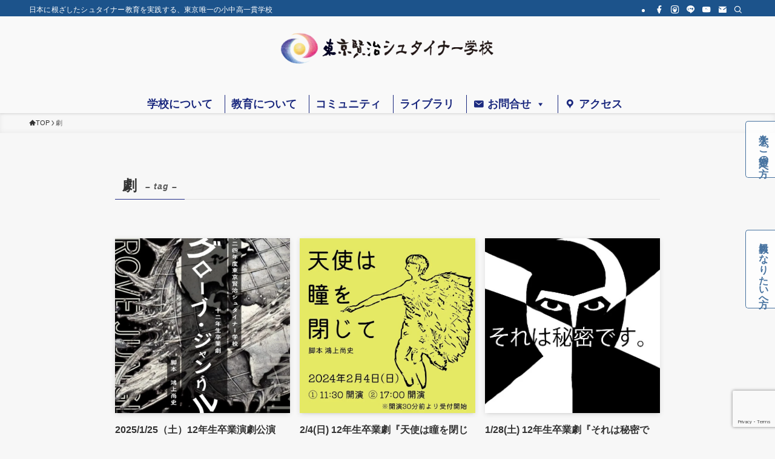

--- FILE ---
content_type: text/html; charset=UTF-8
request_url: https://tokyokenji-steiner.jp/tag/%E5%8A%87/
body_size: 51041
content:
<!DOCTYPE html>
<html lang="ja" data-loaded="false" data-scrolled="false" data-spmenu="closed">
<head>
<meta charset="utf-8">
<meta name="format-detection" content="telephone=no">
<meta http-equiv="X-UA-Compatible" content="IE=edge">
<meta name="viewport" content="width=device-width, viewport-fit=cover">

<!-- MapPress Easy Google Maps Version:2.95.8 (https://www.mappresspro.com) -->
<title>劇 &#8211; 東京賢治シュタイナー学校</title>
<meta name='robots' content='max-image-preview:large' />
	<style>img:is([sizes="auto" i], [sizes^="auto," i]) { contain-intrinsic-size: 3000px 1500px }</style>
	<link rel='dns-prefetch' href='//widgetlogic.org' />
<link rel='dns-prefetch' href='//www.googletagmanager.com' />
<link rel="alternate" type="application/rss+xml" title="東京賢治シュタイナー学校 &raquo; フィード" href="https://tokyokenji-steiner.jp/feed/" />
<link rel="alternate" type="application/rss+xml" title="東京賢治シュタイナー学校 &raquo; コメントフィード" href="https://tokyokenji-steiner.jp/comments/feed/" />
<link rel="alternate" type="application/rss+xml" title="東京賢治シュタイナー学校 &raquo; 劇 タグのフィード" href="https://tokyokenji-steiner.jp/tag/%e5%8a%87/feed/" />
		<!-- This site uses the Google Analytics by MonsterInsights plugin v9.9.0 - Using Analytics tracking - https://www.monsterinsights.com/ -->
							<script src="//www.googletagmanager.com/gtag/js?id=G-QVP9LWT8LW"  data-cfasync="false" data-wpfc-render="false" type="text/javascript" async></script>
			<script data-cfasync="false" data-wpfc-render="false" type="text/javascript">
				var mi_version = '9.9.0';
				var mi_track_user = true;
				var mi_no_track_reason = '';
								var MonsterInsightsDefaultLocations = {"page_location":"https:\/\/tokyokenji-steiner.jp\/tag\/%E5%8A%87\/"};
								if ( typeof MonsterInsightsPrivacyGuardFilter === 'function' ) {
					var MonsterInsightsLocations = (typeof MonsterInsightsExcludeQuery === 'object') ? MonsterInsightsPrivacyGuardFilter( MonsterInsightsExcludeQuery ) : MonsterInsightsPrivacyGuardFilter( MonsterInsightsDefaultLocations );
				} else {
					var MonsterInsightsLocations = (typeof MonsterInsightsExcludeQuery === 'object') ? MonsterInsightsExcludeQuery : MonsterInsightsDefaultLocations;
				}

								var disableStrs = [
										'ga-disable-G-QVP9LWT8LW',
									];

				/* Function to detect opted out users */
				function __gtagTrackerIsOptedOut() {
					for (var index = 0; index < disableStrs.length; index++) {
						if (document.cookie.indexOf(disableStrs[index] + '=true') > -1) {
							return true;
						}
					}

					return false;
				}

				/* Disable tracking if the opt-out cookie exists. */
				if (__gtagTrackerIsOptedOut()) {
					for (var index = 0; index < disableStrs.length; index++) {
						window[disableStrs[index]] = true;
					}
				}

				/* Opt-out function */
				function __gtagTrackerOptout() {
					for (var index = 0; index < disableStrs.length; index++) {
						document.cookie = disableStrs[index] + '=true; expires=Thu, 31 Dec 2099 23:59:59 UTC; path=/';
						window[disableStrs[index]] = true;
					}
				}

				if ('undefined' === typeof gaOptout) {
					function gaOptout() {
						__gtagTrackerOptout();
					}
				}
								window.dataLayer = window.dataLayer || [];

				window.MonsterInsightsDualTracker = {
					helpers: {},
					trackers: {},
				};
				if (mi_track_user) {
					function __gtagDataLayer() {
						dataLayer.push(arguments);
					}

					function __gtagTracker(type, name, parameters) {
						if (!parameters) {
							parameters = {};
						}

						if (parameters.send_to) {
							__gtagDataLayer.apply(null, arguments);
							return;
						}

						if (type === 'event') {
														parameters.send_to = monsterinsights_frontend.v4_id;
							var hookName = name;
							if (typeof parameters['event_category'] !== 'undefined') {
								hookName = parameters['event_category'] + ':' + name;
							}

							if (typeof MonsterInsightsDualTracker.trackers[hookName] !== 'undefined') {
								MonsterInsightsDualTracker.trackers[hookName](parameters);
							} else {
								__gtagDataLayer('event', name, parameters);
							}
							
						} else {
							__gtagDataLayer.apply(null, arguments);
						}
					}

					__gtagTracker('js', new Date());
					__gtagTracker('set', {
						'developer_id.dZGIzZG': true,
											});
					if ( MonsterInsightsLocations.page_location ) {
						__gtagTracker('set', MonsterInsightsLocations);
					}
										__gtagTracker('config', 'G-QVP9LWT8LW', {"forceSSL":"true"} );
										window.gtag = __gtagTracker;										(function () {
						/* https://developers.google.com/analytics/devguides/collection/analyticsjs/ */
						/* ga and __gaTracker compatibility shim. */
						var noopfn = function () {
							return null;
						};
						var newtracker = function () {
							return new Tracker();
						};
						var Tracker = function () {
							return null;
						};
						var p = Tracker.prototype;
						p.get = noopfn;
						p.set = noopfn;
						p.send = function () {
							var args = Array.prototype.slice.call(arguments);
							args.unshift('send');
							__gaTracker.apply(null, args);
						};
						var __gaTracker = function () {
							var len = arguments.length;
							if (len === 0) {
								return;
							}
							var f = arguments[len - 1];
							if (typeof f !== 'object' || f === null || typeof f.hitCallback !== 'function') {
								if ('send' === arguments[0]) {
									var hitConverted, hitObject = false, action;
									if ('event' === arguments[1]) {
										if ('undefined' !== typeof arguments[3]) {
											hitObject = {
												'eventAction': arguments[3],
												'eventCategory': arguments[2],
												'eventLabel': arguments[4],
												'value': arguments[5] ? arguments[5] : 1,
											}
										}
									}
									if ('pageview' === arguments[1]) {
										if ('undefined' !== typeof arguments[2]) {
											hitObject = {
												'eventAction': 'page_view',
												'page_path': arguments[2],
											}
										}
									}
									if (typeof arguments[2] === 'object') {
										hitObject = arguments[2];
									}
									if (typeof arguments[5] === 'object') {
										Object.assign(hitObject, arguments[5]);
									}
									if ('undefined' !== typeof arguments[1].hitType) {
										hitObject = arguments[1];
										if ('pageview' === hitObject.hitType) {
											hitObject.eventAction = 'page_view';
										}
									}
									if (hitObject) {
										action = 'timing' === arguments[1].hitType ? 'timing_complete' : hitObject.eventAction;
										hitConverted = mapArgs(hitObject);
										__gtagTracker('event', action, hitConverted);
									}
								}
								return;
							}

							function mapArgs(args) {
								var arg, hit = {};
								var gaMap = {
									'eventCategory': 'event_category',
									'eventAction': 'event_action',
									'eventLabel': 'event_label',
									'eventValue': 'event_value',
									'nonInteraction': 'non_interaction',
									'timingCategory': 'event_category',
									'timingVar': 'name',
									'timingValue': 'value',
									'timingLabel': 'event_label',
									'page': 'page_path',
									'location': 'page_location',
									'title': 'page_title',
									'referrer' : 'page_referrer',
								};
								for (arg in args) {
																		if (!(!args.hasOwnProperty(arg) || !gaMap.hasOwnProperty(arg))) {
										hit[gaMap[arg]] = args[arg];
									} else {
										hit[arg] = args[arg];
									}
								}
								return hit;
							}

							try {
								f.hitCallback();
							} catch (ex) {
							}
						};
						__gaTracker.create = newtracker;
						__gaTracker.getByName = newtracker;
						__gaTracker.getAll = function () {
							return [];
						};
						__gaTracker.remove = noopfn;
						__gaTracker.loaded = true;
						window['__gaTracker'] = __gaTracker;
					})();
									} else {
										console.log("");
					(function () {
						function __gtagTracker() {
							return null;
						}

						window['__gtagTracker'] = __gtagTracker;
						window['gtag'] = __gtagTracker;
					})();
									}
			</script>
			
							<!-- / Google Analytics by MonsterInsights -->
		<link rel='stylesheet' id='colorboxstyle-css' href='https://tokyokenji-steiner.jp/site/wp-content/plugins/link-library/colorbox/colorbox.css?ver=6.8.3' type='text/css' media='all' />
<style id='wp-block-list-inline-css' type='text/css'>
ol,ul{box-sizing:border-box}:root :where(.wp-block-list.has-background){padding:1.25em 2.375em}
</style>
<style id='wp-block-paragraph-inline-css' type='text/css'>
.is-small-text{font-size:.875em}.is-regular-text{font-size:1em}.is-large-text{font-size:2.25em}.is-larger-text{font-size:3em}.has-drop-cap:not(:focus):first-letter{float:left;font-size:8.4em;font-style:normal;font-weight:100;line-height:.68;margin:.05em .1em 0 0;text-transform:uppercase}body.rtl .has-drop-cap:not(:focus):first-letter{float:none;margin-left:.1em}p.has-drop-cap.has-background{overflow:hidden}:root :where(p.has-background){padding:1.25em 2.375em}:where(p.has-text-color:not(.has-link-color)) a{color:inherit}p.has-text-align-left[style*="writing-mode:vertical-lr"],p.has-text-align-right[style*="writing-mode:vertical-rl"]{rotate:180deg}
</style>
<link rel='stylesheet' id='sbi_styles-css' href='https://tokyokenji-steiner.jp/site/wp-content/plugins/instagram-feed/css/sbi-styles.min.css?ver=6.9.1' type='text/css' media='all' />
<link rel='stylesheet' id='wp-block-library-css' href='https://tokyokenji-steiner.jp/site/wp-includes/css/dist/block-library/style.min.css?ver=6.8.3' type='text/css' media='all' />
<link rel='stylesheet' id='swell-icons-css' href='https://tokyokenji-steiner.jp/site/wp-content/themes/swell/build/css/swell-icons.css?ver=2.15.0' type='text/css' media='all' />
<link rel='stylesheet' id='main_style-css' href='https://tokyokenji-steiner.jp/site/wp-content/themes/swell/build/css/main.css?ver=2.15.0' type='text/css' media='all' />
<link rel='stylesheet' id='swell_widget/dropdown-css' href='https://tokyokenji-steiner.jp/site/wp-content/themes/swell/build/css/modules/blocks/widget-dropdown.css?ver=2.15.0' type='text/css' media='all' />
<link rel='stylesheet' id='swell_loos/accordion-css' href='https://tokyokenji-steiner.jp/site/wp-content/themes/swell/build/gutenberg/blocks/accordion/style-index.css?ver=2.15.0' type='text/css' media='all' />
<link rel='stylesheet' id='swell_loos/tab-css' href='https://tokyokenji-steiner.jp/site/wp-content/themes/swell/build/gutenberg/blocks/tab/style-index.css?ver=2.15.0' type='text/css' media='all' />
<style id='swell_custom-inline-css' type='text/css'>
:root{--swl-fz--content:4vw;--swl-font_family:"游ゴシック体", "Yu Gothic", YuGothic, "Hiragino Kaku Gothic ProN", "Hiragino Sans", Meiryo, sans-serif;--swl-font_weight:500;--color_main:#212d88;--color_text:#333;--color_link:#1176d4;--color_htag:#1c538b;--color_bg:#f7f7f7;--color_gradient1:#d8ffff;--color_gradient2:#87e7ff;--color_main_thin:rgba(41, 56, 170, 0.05 );--color_main_dark:rgba(25, 34, 102, 1 );--color_list_check:#212d88;--color_list_num:#212d88;--color_list_good:#86dd7b;--color_list_triangle:#f4e03a;--color_list_bad:#f36060;--color_faq_q:#d55656;--color_faq_a:#6599b7;--color_icon_good:#3cd250;--color_icon_good_bg:#ecffe9;--color_icon_bad:#4b73eb;--color_icon_bad_bg:#eafaff;--color_icon_info:#f578b4;--color_icon_info_bg:#fff0fa;--color_icon_announce:#ffa537;--color_icon_announce_bg:#fff5f0;--color_icon_pen:#7a7a7a;--color_icon_pen_bg:#f7f7f7;--color_icon_book:#787364;--color_icon_book_bg:#f8f6ef;--color_icon_point:#ffa639;--color_icon_check:#86d67c;--color_icon_batsu:#f36060;--color_icon_hatena:#5295cc;--color_icon_caution:#f7da38;--color_icon_memo:#84878a;--color_deep01:#d45484;--color_deep02:#4c5cac;--color_deep03:#63a84d;--color_deep04:#f09f4d;--color_pale01:#fff2f0;--color_pale02:#f3f8fd;--color_pale03:#f1f9ee;--color_pale04:#fdf9ee;--color_mark_blue:#b7e3ff;--color_mark_green:#bdf9c3;--color_mark_yellow:#fcf69f;--color_mark_orange:#ffddbc;--border01:solid 1px var(--color_main);--border02:double 4px var(--color_main);--border03:dashed 2px #4c5cac;--border04:solid 4px var(--color_gray);--card_posts_thumb_ratio:100%;--list_posts_thumb_ratio:100%;--big_posts_thumb_ratio:100%;--thumb_posts_thumb_ratio:100%;--blogcard_thumb_ratio:56.25%;--color_header_bg:#f9f9f9;--color_header_text:#1c538b;--color_footer_bg:#1c538b;--color_footer_text:#ffffff;--container_size:1200px;--article_size:900px;--logo_size_sp:60px;--logo_size_pc:60px;--logo_size_pcfix:40px;}.swl-cell-bg[data-icon="doubleCircle"]{--cell-icon-color:#ffc977}.swl-cell-bg[data-icon="circle"]{--cell-icon-color:#94e29c}.swl-cell-bg[data-icon="triangle"]{--cell-icon-color:#eeda2f}.swl-cell-bg[data-icon="close"]{--cell-icon-color:#ec9191}.swl-cell-bg[data-icon="hatena"]{--cell-icon-color:#93c9da}.swl-cell-bg[data-icon="check"]{--cell-icon-color:#94e29c}.swl-cell-bg[data-icon="line"]{--cell-icon-color:#9b9b9b}.cap_box[data-colset="col1"]{--capbox-color:#f59b5f;--capbox-color--bg:#fff8eb}.cap_box[data-colset="col2"]{--capbox-color:#5fb9f5;--capbox-color--bg:#edf5ff}.cap_box[data-colset="col3"]{--capbox-color:#2fcd90;--capbox-color--bg:#eafaf2}.red_{--the-btn-color:#d45484;--the-btn-color2:#ffbc49;--the-solid-shadow: rgba(159, 63, 99, 1 )}.blue_{--the-btn-color:#4c5cac;--the-btn-color2:#35eaff;--the-solid-shadow: rgba(57, 69, 129, 1 )}.green_{--the-btn-color:#dd9933;--the-btn-color2:#7bf7bd;--the-solid-shadow: rgba(166, 115, 38, 1 )}.is-style-btn_normal{--the-btn-radius:80px}.is-style-btn_solid{--the-btn-radius:80px}.is-style-btn_shiny{--the-btn-radius:80px}.is-style-btn_line{--the-btn-radius:80px}.post_content blockquote{padding:1.5em 3em}.post_content blockquote::before,.post_content blockquote::after{content:"\00201c";display:inline-block;position:absolute;font-size:6em;color:rgba(200, 200, 200, .4)}.post_content blockquote::before{font-family:Arial,Helvetica,sans-serif;top:4px;left:8px}.post_content blockquote::after{transform:rotate(180deg);font-family:Arial,Helvetica,sans-serif;bottom:4px;right:8px}.mark_blue{background:-webkit-linear-gradient(transparent 64%,var(--color_mark_blue) 0%);background:linear-gradient(transparent 64%,var(--color_mark_blue) 0%)}.mark_green{background:-webkit-linear-gradient(transparent 64%,var(--color_mark_green) 0%);background:linear-gradient(transparent 64%,var(--color_mark_green) 0%)}.mark_yellow{background:-webkit-linear-gradient(transparent 64%,var(--color_mark_yellow) 0%);background:linear-gradient(transparent 64%,var(--color_mark_yellow) 0%)}.mark_orange{background:-webkit-linear-gradient(transparent 64%,var(--color_mark_orange) 0%);background:linear-gradient(transparent 64%,var(--color_mark_orange) 0%)}[class*="is-style-icon_"]{color:#333;border-width:0}[class*="is-style-big_icon_"]{border-width:2px;border-style:solid}[data-col="gray"] .c-balloon__text{background:#f7f7f7;border-color:#ccc}[data-col="gray"] .c-balloon__before{border-right-color:#f7f7f7}[data-col="green"] .c-balloon__text{background:#d1f8c2;border-color:#9ddd93}[data-col="green"] .c-balloon__before{border-right-color:#d1f8c2}[data-col="blue"] .c-balloon__text{background:#e2f6ff;border-color:#93d2f0}[data-col="blue"] .c-balloon__before{border-right-color:#e2f6ff}[data-col="red"] .c-balloon__text{background:#ffebeb;border-color:#f48789}[data-col="red"] .c-balloon__before{border-right-color:#ffebeb}[data-col="yellow"] .c-balloon__text{background:#f9f7d2;border-color:#fbe593}[data-col="yellow"] .c-balloon__before{border-right-color:#f9f7d2}.-type-list2 .p-postList__body::after,.-type-big .p-postList__body::after{content: "READ MORE »";}.c-postThumb__cat{background-color:#212d88;color:#fff;background-image: repeating-linear-gradient(-45deg,rgba(255,255,255,.1),rgba(255,255,255,.1) 6px,transparent 6px,transparent 12px)}.post_content h2:where(:not([class^="swell-block-"]):not(.faq_q):not(.p-postList__title)){background:var(--color_htag);padding:.75em 1em;color:#fff}.post_content h2:where(:not([class^="swell-block-"]):not(.faq_q):not(.p-postList__title))::before{position:absolute;display:block;pointer-events:none;content:"";top:-4px;left:0;width:100%;height:calc(100% + 4px);box-sizing:content-box;border-top:solid 2px var(--color_htag);border-bottom:solid 2px var(--color_htag)}.post_content h3:where(:not([class^="swell-block-"]):not(.faq_q):not(.p-postList__title)){padding:0 .5em .5em}.post_content h3:where(:not([class^="swell-block-"]):not(.faq_q):not(.p-postList__title))::before{content:"";width:100%;height:2px;background: repeating-linear-gradient(90deg, var(--color_htag) 0%, var(--color_htag) 20%, rgba(42, 125, 209, 0.2 ) 90%, rgba(42, 125, 209, 0.2 ) 100%)}.post_content h4:where(:not([class^="swell-block-"]):not(.faq_q):not(.p-postList__title)){padding:0 0 0 16px;border-left:solid 2px var(--color_htag)}.l-header{box-shadow: 0 1px 4px rgba(0,0,0,.12)}.l-header__bar{color:#fff;background:#1c538b}.l-header__menuBtn{order:3}.l-header__customBtn{order:1}.c-gnav a::after{background:var(--color_header_text);width:100%;height:2px;transform:scaleX(0)}.p-spHeadMenu .menu-item.-current{border-bottom-color:var(--color_header_text)}.c-gnav > li:hover > a::after,.c-gnav > .-current > a::after{transform: scaleX(1)}.c-gnav .sub-menu{color:#fff;background:var(--color_main)}.l-fixHeader::before{opacity:0.9}#pagetop{border-radius:50%}.c-widget__title.-spmenu{padding:.5em .75em;border-radius:var(--swl-radius--2, 0px);background:var(--color_main);color:#fff;}.c-widget__title.-footer{padding:.5em}.c-widget__title.-footer::before{content:"";bottom:0;left:0;width:40%;z-index:1;background:var(--color_main)}.c-widget__title.-footer::after{content:"";bottom:0;left:0;width:100%;background:var(--color_border)}.c-secTitle{border-left:solid 2px var(--color_main);padding:0em .75em}.p-spMenu{color:#333}.p-spMenu__inner::before{background:#fdfdfd;opacity:1}.p-spMenu__overlay{background:#000;opacity:0.6}[class*="page-numbers"]{color:#fff;background-color:#dedede}a{text-decoration: none}.l-topTitleArea.c-filterLayer::before{background-color:#000;opacity:0.2;content:""}.p-toc__list.is-style-index li::before{color:#000}@media screen and (min-width: 960px){:root{}.l-header{border-top: solid 4px #1c538b}#main_content{order:2}#sidebar{order:1}}@media screen and (max-width: 959px){:root{}.l-header__logo{order:2;text-align:center}}@media screen and (min-width: 600px){:root{--swl-fz--content:16px;}}@media screen and (max-width: 599px){:root{}}@media (min-width: 1108px) {.alignwide{left:-100px;width:calc(100% + 200px);}}@media (max-width: 1108px) {.-sidebar-off .swell-block-fullWide__inner.l-container .alignwide{left:0px;width:100%;}}.l-fixHeader .l-fixHeader__gnav{order:0}[data-scrolled=true] .l-fixHeader[data-ready]{opacity:1;-webkit-transform:translateY(0)!important;transform:translateY(0)!important;visibility:visible}.-body-solid .l-fixHeader{box-shadow:0 2px 4px var(--swl-color_shadow)}.l-fixHeader__inner{align-items:stretch;color:var(--color_header_text);display:flex;padding-bottom:0;padding-top:0;position:relative;z-index:1}.l-fixHeader__logo{align-items:center;display:flex;line-height:1;margin-right:24px;order:0;padding:16px 0}.is-style-btn_normal a,.is-style-btn_shiny a{box-shadow:var(--swl-btn_shadow)}.c-shareBtns__btn,.is-style-balloon>.c-tabList .c-tabList__button,.p-snsCta,[class*=page-numbers]{box-shadow:var(--swl-box_shadow)}.p-articleThumb__img,.p-articleThumb__youtube{box-shadow:var(--swl-img_shadow)}.p-pickupBanners__item .c-bannerLink,.p-postList__thumb{box-shadow:0 2px 8px rgba(0,0,0,.1),0 4px 4px -4px rgba(0,0,0,.1)}.p-postList.-w-ranking li:before{background-image:repeating-linear-gradient(-45deg,hsla(0,0%,100%,.1),hsla(0,0%,100%,.1) 6px,transparent 0,transparent 12px);box-shadow:1px 1px 4px rgba(0,0,0,.2)}.l-header__bar{position:relative;width:100%}.l-header__bar .c-catchphrase{color:inherit;font-size:12px;letter-spacing:var(--swl-letter_spacing,.2px);line-height:14px;margin-right:auto;overflow:hidden;padding:4px 0;white-space:nowrap;width:50%}.l-header__bar .c-iconList .c-iconList__link{margin:0;padding:4px 6px}.l-header__barInner{align-items:center;display:flex;justify-content:flex-end}@media (min-width:960px){.-parallel .l-header__inner{display:flex;flex-wrap:wrap;max-width:100%;padding-left:0;padding-right:0}.-parallel .l-header__logo{text-align:center;width:100%}.-parallel .l-header__logo .c-catchphrase{font-size:12px;line-height:1;margin-top:16px}.-parallel .l-header__gnav{width:100%}.-parallel .l-header__gnav .c-gnav{justify-content:center}.-parallel .l-header__gnav .c-gnav>li>a{padding:16px}.-parallel .c-headLogo.-txt,.-parallel .w-header{justify-content:center}.-parallel .w-header{margin-bottom:8px;margin-top:8px}.-parallel-bottom .l-header__inner{padding-top:8px}.-parallel-bottom .l-header__logo{order:1;padding:16px 0}.-parallel-bottom .w-header{order:2}.-parallel-bottom .l-header__gnav{order:3}.-parallel-top .l-header__inner{padding-bottom:8px}.-parallel-top .l-header__gnav{order:1}.-parallel-top .l-header__logo{order:2;padding:16px 0}.-parallel-top .w-header{order:3}.l-header.-parallel .w-header{width:100%}.l-fixHeader.-parallel .l-fixHeader__gnav{margin-left:auto}}.c-gnav .sub-menu a:before,.c-listMenu a:before{-webkit-font-smoothing:antialiased;-moz-osx-font-smoothing:grayscale;font-family:icomoon!important;font-style:normal;font-variant:normal;font-weight:400;line-height:1;text-transform:none}.c-submenuToggleBtn{display:none}.c-listMenu a{padding:.75em 1em .75em 1.5em;transition:padding .25s}.c-listMenu a:hover{padding-left:1.75em;padding-right:.75em}.c-gnav .sub-menu a:before,.c-listMenu a:before{color:inherit;content:"\e921";display:inline-block;left:2px;position:absolute;top:50%;-webkit-transform:translateY(-50%);transform:translateY(-50%);vertical-align:middle}.widget_categories>ul>.cat-item>a,.wp-block-categories-list>li>a{padding-left:1.75em}.c-listMenu .children,.c-listMenu .sub-menu{margin:0}.c-listMenu .children a,.c-listMenu .sub-menu a{font-size:.9em;padding-left:2.5em}.c-listMenu .children a:before,.c-listMenu .sub-menu a:before{left:1em}.c-listMenu .children a:hover,.c-listMenu .sub-menu a:hover{padding-left:2.75em}.c-listMenu .children ul a,.c-listMenu .sub-menu ul a{padding-left:3.25em}.c-listMenu .children ul a:before,.c-listMenu .sub-menu ul a:before{left:1.75em}.c-listMenu .children ul a:hover,.c-listMenu .sub-menu ul a:hover{padding-left:3.5em}.c-gnav li:hover>.sub-menu{opacity:1;visibility:visible}.c-gnav .sub-menu:before{background:inherit;content:"";height:100%;left:0;position:absolute;top:0;width:100%;z-index:0}.c-gnav .sub-menu .sub-menu{left:100%;top:0;z-index:-1}.c-gnav .sub-menu a{padding-left:2em}.c-gnav .sub-menu a:before{left:.5em}.c-gnav .sub-menu a:hover .ttl{left:4px}:root{--color_content_bg:var(--color_bg);}.c-widget__title.-side{padding:.5em}.c-widget__title.-side::before{content:"";bottom:0;left:0;width:40%;z-index:1;background:var(--color_main)}.c-widget__title.-side::after{content:"";bottom:0;left:0;width:100%;background:var(--color_border)}@media screen and (min-width: 960px){:root{}}@media screen and (max-width: 959px){:root{}}@media screen and (min-width: 600px){:root{}}@media screen and (max-width: 599px){:root{}}.swell-block-fullWide__inner.l-container{--swl-fw_inner_pad:var(--swl-pad_container,0px)}@media (min-width:960px){.-sidebar-on .l-content .alignfull,.-sidebar-on .l-content .alignwide{left:-16px;width:calc(100% + 32px)}.swell-block-fullWide__inner.l-article{--swl-fw_inner_pad:var(--swl-pad_post_content,0px)}.-sidebar-on .swell-block-fullWide__inner .alignwide{left:0;width:100%}.-sidebar-on .swell-block-fullWide__inner .alignfull{left:calc(0px - var(--swl-fw_inner_pad, 0))!important;margin-left:0!important;margin-right:0!important;width:calc(100% + var(--swl-fw_inner_pad, 0)*2)!important}}.-index-off .p-toc,.swell-toc-placeholder:empty{display:none}.p-toc.-modal{height:100%;margin:0;overflow-y:auto;padding:0}#main_content .p-toc{border-radius:var(--swl-radius--2,0);margin:4em auto;max-width:800px}#sidebar .p-toc{margin-top:-.5em}.p-toc .__pn:before{content:none!important;counter-increment:none}.p-toc .__prev{margin:0 0 1em}.p-toc .__next{margin:1em 0 0}.p-toc.is-omitted:not([data-omit=ct]) [data-level="2"] .p-toc__childList{height:0;margin-bottom:-.5em;visibility:hidden}.p-toc.is-omitted:not([data-omit=nest]){position:relative}.p-toc.is-omitted:not([data-omit=nest]):before{background:linear-gradient(hsla(0,0%,100%,0),var(--color_bg));bottom:5em;content:"";height:4em;left:0;opacity:.75;pointer-events:none;position:absolute;width:100%;z-index:1}.p-toc.is-omitted:not([data-omit=nest]):after{background:var(--color_bg);bottom:0;content:"";height:5em;left:0;opacity:.75;position:absolute;width:100%;z-index:1}.p-toc.is-omitted:not([data-omit=nest]) .__next,.p-toc.is-omitted:not([data-omit=nest]) [data-omit="1"]{display:none}.p-toc .p-toc__expandBtn{background-color:#f7f7f7;border:rgba(0,0,0,.2);border-radius:5em;box-shadow:0 0 0 1px #bbb;color:#333;display:block;font-size:14px;line-height:1.5;margin:.75em auto 0;min-width:6em;padding:.5em 1em;position:relative;transition:box-shadow .25s;z-index:2}.p-toc[data-omit=nest] .p-toc__expandBtn{display:inline-block;font-size:13px;margin:0 0 0 1.25em;padding:.5em .75em}.p-toc:not([data-omit=nest]) .p-toc__expandBtn:after,.p-toc:not([data-omit=nest]) .p-toc__expandBtn:before{border-top-color:inherit;border-top-style:dotted;border-top-width:3px;content:"";display:block;height:1px;position:absolute;top:calc(50% - 1px);transition:border-color .25s;width:100%;width:22px}.p-toc:not([data-omit=nest]) .p-toc__expandBtn:before{right:calc(100% + 1em)}.p-toc:not([data-omit=nest]) .p-toc__expandBtn:after{left:calc(100% + 1em)}.p-toc.is-expanded .p-toc__expandBtn{border-color:transparent}.p-toc__ttl{display:block;font-size:1.2em;line-height:1;position:relative;text-align:center}.p-toc__ttl:before{content:"\e918";display:inline-block;font-family:icomoon;margin-right:.5em;padding-bottom:2px;vertical-align:middle}#index_modal .p-toc__ttl{margin-bottom:.5em}.p-toc__list li{line-height:1.6}.p-toc__list>li+li{margin-top:.5em}.p-toc__list .p-toc__childList{padding-left:.5em}.p-toc__list [data-level="3"]{font-size:.9em}.p-toc__list .mininote{display:none}.post_content .p-toc__list{padding-left:0}#sidebar .p-toc__list{margin-bottom:0}#sidebar .p-toc__list .p-toc__childList{padding-left:0}.p-toc__link{color:inherit;font-size:inherit;text-decoration:none}.p-toc__link:hover{opacity:.8}.p-toc.-double{background:var(--color_gray);background:linear-gradient(-45deg,transparent 25%,var(--color_gray) 25%,var(--color_gray) 50%,transparent 50%,transparent 75%,var(--color_gray) 75%,var(--color_gray));background-clip:padding-box;background-size:4px 4px;border-bottom:4px double var(--color_border);border-top:4px double var(--color_border);padding:1.5em 1em 1em}.p-toc.-double .p-toc__ttl{margin-bottom:.75em}@media (min-width:960px){#main_content .p-toc{width:92%}}@media (hover:hover){.p-toc .p-toc__expandBtn:hover{border-color:transparent;box-shadow:0 0 0 2px currentcolor}}@media (min-width:600px){.p-toc.-double{padding:2em}}
</style>
<link rel='stylesheet' id='swell-parts/footer-css' href='https://tokyokenji-steiner.jp/site/wp-content/themes/swell/build/css/modules/parts/footer.css?ver=2.15.0' type='text/css' media='all' />
<link rel='stylesheet' id='swell-page/term-css' href='https://tokyokenji-steiner.jp/site/wp-content/themes/swell/build/css/modules/page/term.css?ver=2.15.0' type='text/css' media='all' />
<style id='classic-theme-styles-inline-css' type='text/css'>
/*! This file is auto-generated */
.wp-block-button__link{color:#fff;background-color:#32373c;border-radius:9999px;box-shadow:none;text-decoration:none;padding:calc(.667em + 2px) calc(1.333em + 2px);font-size:1.125em}.wp-block-file__button{background:#32373c;color:#fff;text-decoration:none}
</style>
<link rel='stylesheet' id='block-widget-css' href='https://tokyokenji-steiner.jp/site/wp-content/plugins/widget-logic/block_widget/css/widget.css?ver=1768250177' type='text/css' media='all' />
<link rel='stylesheet' id='wp-components-css' href='https://tokyokenji-steiner.jp/site/wp-includes/css/dist/components/style.min.css?ver=6.8.3' type='text/css' media='all' />
<link rel='stylesheet' id='wp-preferences-css' href='https://tokyokenji-steiner.jp/site/wp-includes/css/dist/preferences/style.min.css?ver=6.8.3' type='text/css' media='all' />
<link rel='stylesheet' id='wp-block-editor-css' href='https://tokyokenji-steiner.jp/site/wp-includes/css/dist/block-editor/style.min.css?ver=6.8.3' type='text/css' media='all' />
<link rel='stylesheet' id='popup-maker-block-library-style-css' href='https://tokyokenji-steiner.jp/site/wp-content/plugins/popup-maker/dist/packages/block-library-style.css?ver=dbea705cfafe089d65f1' type='text/css' media='all' />
<link rel='stylesheet' id='font-awesome-css' href='https://tokyokenji-steiner.jp/site/wp-content/plugins/arconix-shortcodes/includes/css/font-awesome.min.css?ver=4.6.3' type='text/css' media='all' />
<link rel='stylesheet' id='arconix-shortcodes-css' href='https://tokyokenji-steiner.jp/site/wp-content/plugins/arconix-shortcodes/includes/css/arconix-shortcodes.min.css?ver=2.1.19' type='text/css' media='all' />
<link rel='stylesheet' id='contact-form-7-css' href='https://tokyokenji-steiner.jp/site/wp-content/plugins/contact-form-7/includes/css/styles.css?ver=6.1.4' type='text/css' media='all' />
<link rel='stylesheet' id='thumbs_rating_styles-css' href='https://tokyokenji-steiner.jp/site/wp-content/plugins/link-library/upvote-downvote/css/style.css?ver=1.0.0' type='text/css' media='all' />
<link rel='stylesheet' id='mappress-css' href='https://tokyokenji-steiner.jp/site/wp-content/plugins/mappress-google-maps-for-wordpress/css/mappress.css?ver=2.95.8' type='text/css' media='all' />
<link rel='stylesheet' id='responsive-lightbox-swipebox-css' href='https://tokyokenji-steiner.jp/site/wp-content/plugins/responsive-lightbox/assets/swipebox/swipebox.min.css?ver=1.5.2' type='text/css' media='all' />
<link rel='stylesheet' id='megamenu-css' href='https://tokyokenji-steiner.jp/site/wp-content/uploads/maxmegamenu/style.css?ver=5ad399' type='text/css' media='all' />
<link rel='stylesheet' id='dashicons-css' href='https://tokyokenji-steiner.jp/site/wp-includes/css/dashicons.min.css?ver=6.8.3' type='text/css' media='all' />
<link rel='stylesheet' id='recent-posts-widget-with-thumbnails-public-style-css' href='https://tokyokenji-steiner.jp/site/wp-content/plugins/recent-posts-widget-with-thumbnails/public.css?ver=7.1.1' type='text/css' media='all' />
<style id='wp-block-heading-inline-css' type='text/css'>
h1.has-background,h2.has-background,h3.has-background,h4.has-background,h5.has-background,h6.has-background{padding:1.25em 2.375em}h1.has-text-align-left[style*=writing-mode]:where([style*=vertical-lr]),h1.has-text-align-right[style*=writing-mode]:where([style*=vertical-rl]),h2.has-text-align-left[style*=writing-mode]:where([style*=vertical-lr]),h2.has-text-align-right[style*=writing-mode]:where([style*=vertical-rl]),h3.has-text-align-left[style*=writing-mode]:where([style*=vertical-lr]),h3.has-text-align-right[style*=writing-mode]:where([style*=vertical-rl]),h4.has-text-align-left[style*=writing-mode]:where([style*=vertical-lr]),h4.has-text-align-right[style*=writing-mode]:where([style*=vertical-rl]),h5.has-text-align-left[style*=writing-mode]:where([style*=vertical-lr]),h5.has-text-align-right[style*=writing-mode]:where([style*=vertical-rl]),h6.has-text-align-left[style*=writing-mode]:where([style*=vertical-lr]),h6.has-text-align-right[style*=writing-mode]:where([style*=vertical-rl]){rotate:180deg}
</style>
<style id='wp-block-image-inline-css' type='text/css'>
.wp-block-image>a,.wp-block-image>figure>a{display:inline-block}.wp-block-image img{box-sizing:border-box;height:auto;max-width:100%;vertical-align:bottom}@media not (prefers-reduced-motion){.wp-block-image img.hide{visibility:hidden}.wp-block-image img.show{animation:show-content-image .4s}}.wp-block-image[style*=border-radius] img,.wp-block-image[style*=border-radius]>a{border-radius:inherit}.wp-block-image.has-custom-border img{box-sizing:border-box}.wp-block-image.aligncenter{text-align:center}.wp-block-image.alignfull>a,.wp-block-image.alignwide>a{width:100%}.wp-block-image.alignfull img,.wp-block-image.alignwide img{height:auto;width:100%}.wp-block-image .aligncenter,.wp-block-image .alignleft,.wp-block-image .alignright,.wp-block-image.aligncenter,.wp-block-image.alignleft,.wp-block-image.alignright{display:table}.wp-block-image .aligncenter>figcaption,.wp-block-image .alignleft>figcaption,.wp-block-image .alignright>figcaption,.wp-block-image.aligncenter>figcaption,.wp-block-image.alignleft>figcaption,.wp-block-image.alignright>figcaption{caption-side:bottom;display:table-caption}.wp-block-image .alignleft{float:left;margin:.5em 1em .5em 0}.wp-block-image .alignright{float:right;margin:.5em 0 .5em 1em}.wp-block-image .aligncenter{margin-left:auto;margin-right:auto}.wp-block-image :where(figcaption){margin-bottom:1em;margin-top:.5em}.wp-block-image.is-style-circle-mask img{border-radius:9999px}@supports ((-webkit-mask-image:none) or (mask-image:none)) or (-webkit-mask-image:none){.wp-block-image.is-style-circle-mask img{border-radius:0;-webkit-mask-image:url('data:image/svg+xml;utf8,<svg viewBox="0 0 100 100" xmlns="http://www.w3.org/2000/svg"><circle cx="50" cy="50" r="50"/></svg>');mask-image:url('data:image/svg+xml;utf8,<svg viewBox="0 0 100 100" xmlns="http://www.w3.org/2000/svg"><circle cx="50" cy="50" r="50"/></svg>');mask-mode:alpha;-webkit-mask-position:center;mask-position:center;-webkit-mask-repeat:no-repeat;mask-repeat:no-repeat;-webkit-mask-size:contain;mask-size:contain}}:root :where(.wp-block-image.is-style-rounded img,.wp-block-image .is-style-rounded img){border-radius:9999px}.wp-block-image figure{margin:0}.wp-lightbox-container{display:flex;flex-direction:column;position:relative}.wp-lightbox-container img{cursor:zoom-in}.wp-lightbox-container img:hover+button{opacity:1}.wp-lightbox-container button{align-items:center;-webkit-backdrop-filter:blur(16px) saturate(180%);backdrop-filter:blur(16px) saturate(180%);background-color:#5a5a5a40;border:none;border-radius:4px;cursor:zoom-in;display:flex;height:20px;justify-content:center;opacity:0;padding:0;position:absolute;right:16px;text-align:center;top:16px;width:20px;z-index:100}@media not (prefers-reduced-motion){.wp-lightbox-container button{transition:opacity .2s ease}}.wp-lightbox-container button:focus-visible{outline:3px auto #5a5a5a40;outline:3px auto -webkit-focus-ring-color;outline-offset:3px}.wp-lightbox-container button:hover{cursor:pointer;opacity:1}.wp-lightbox-container button:focus{opacity:1}.wp-lightbox-container button:focus,.wp-lightbox-container button:hover,.wp-lightbox-container button:not(:hover):not(:active):not(.has-background){background-color:#5a5a5a40;border:none}.wp-lightbox-overlay{box-sizing:border-box;cursor:zoom-out;height:100vh;left:0;overflow:hidden;position:fixed;top:0;visibility:hidden;width:100%;z-index:100000}.wp-lightbox-overlay .close-button{align-items:center;cursor:pointer;display:flex;justify-content:center;min-height:40px;min-width:40px;padding:0;position:absolute;right:calc(env(safe-area-inset-right) + 16px);top:calc(env(safe-area-inset-top) + 16px);z-index:5000000}.wp-lightbox-overlay .close-button:focus,.wp-lightbox-overlay .close-button:hover,.wp-lightbox-overlay .close-button:not(:hover):not(:active):not(.has-background){background:none;border:none}.wp-lightbox-overlay .lightbox-image-container{height:var(--wp--lightbox-container-height);left:50%;overflow:hidden;position:absolute;top:50%;transform:translate(-50%,-50%);transform-origin:top left;width:var(--wp--lightbox-container-width);z-index:9999999999}.wp-lightbox-overlay .wp-block-image{align-items:center;box-sizing:border-box;display:flex;height:100%;justify-content:center;margin:0;position:relative;transform-origin:0 0;width:100%;z-index:3000000}.wp-lightbox-overlay .wp-block-image img{height:var(--wp--lightbox-image-height);min-height:var(--wp--lightbox-image-height);min-width:var(--wp--lightbox-image-width);width:var(--wp--lightbox-image-width)}.wp-lightbox-overlay .wp-block-image figcaption{display:none}.wp-lightbox-overlay button{background:none;border:none}.wp-lightbox-overlay .scrim{background-color:#fff;height:100%;opacity:.9;position:absolute;width:100%;z-index:2000000}.wp-lightbox-overlay.active{visibility:visible}@media not (prefers-reduced-motion){.wp-lightbox-overlay.active{animation:turn-on-visibility .25s both}.wp-lightbox-overlay.active img{animation:turn-on-visibility .35s both}.wp-lightbox-overlay.show-closing-animation:not(.active){animation:turn-off-visibility .35s both}.wp-lightbox-overlay.show-closing-animation:not(.active) img{animation:turn-off-visibility .25s both}.wp-lightbox-overlay.zoom.active{animation:none;opacity:1;visibility:visible}.wp-lightbox-overlay.zoom.active .lightbox-image-container{animation:lightbox-zoom-in .4s}.wp-lightbox-overlay.zoom.active .lightbox-image-container img{animation:none}.wp-lightbox-overlay.zoom.active .scrim{animation:turn-on-visibility .4s forwards}.wp-lightbox-overlay.zoom.show-closing-animation:not(.active){animation:none}.wp-lightbox-overlay.zoom.show-closing-animation:not(.active) .lightbox-image-container{animation:lightbox-zoom-out .4s}.wp-lightbox-overlay.zoom.show-closing-animation:not(.active) .lightbox-image-container img{animation:none}.wp-lightbox-overlay.zoom.show-closing-animation:not(.active) .scrim{animation:turn-off-visibility .4s forwards}}@keyframes show-content-image{0%{visibility:hidden}99%{visibility:hidden}to{visibility:visible}}@keyframes turn-on-visibility{0%{opacity:0}to{opacity:1}}@keyframes turn-off-visibility{0%{opacity:1;visibility:visible}99%{opacity:0;visibility:visible}to{opacity:0;visibility:hidden}}@keyframes lightbox-zoom-in{0%{transform:translate(calc((-100vw + var(--wp--lightbox-scrollbar-width))/2 + var(--wp--lightbox-initial-left-position)),calc(-50vh + var(--wp--lightbox-initial-top-position))) scale(var(--wp--lightbox-scale))}to{transform:translate(-50%,-50%) scale(1)}}@keyframes lightbox-zoom-out{0%{transform:translate(-50%,-50%) scale(1);visibility:visible}99%{visibility:visible}to{transform:translate(calc((-100vw + var(--wp--lightbox-scrollbar-width))/2 + var(--wp--lightbox-initial-left-position)),calc(-50vh + var(--wp--lightbox-initial-top-position))) scale(var(--wp--lightbox-scale));visibility:hidden}}
</style>
<style id='wp-block-columns-inline-css' type='text/css'>
.wp-block-columns{align-items:normal!important;box-sizing:border-box;display:flex;flex-wrap:wrap!important}@media (min-width:782px){.wp-block-columns{flex-wrap:nowrap!important}}.wp-block-columns.are-vertically-aligned-top{align-items:flex-start}.wp-block-columns.are-vertically-aligned-center{align-items:center}.wp-block-columns.are-vertically-aligned-bottom{align-items:flex-end}@media (max-width:781px){.wp-block-columns:not(.is-not-stacked-on-mobile)>.wp-block-column{flex-basis:100%!important}}@media (min-width:782px){.wp-block-columns:not(.is-not-stacked-on-mobile)>.wp-block-column{flex-basis:0;flex-grow:1}.wp-block-columns:not(.is-not-stacked-on-mobile)>.wp-block-column[style*=flex-basis]{flex-grow:0}}.wp-block-columns.is-not-stacked-on-mobile{flex-wrap:nowrap!important}.wp-block-columns.is-not-stacked-on-mobile>.wp-block-column{flex-basis:0;flex-grow:1}.wp-block-columns.is-not-stacked-on-mobile>.wp-block-column[style*=flex-basis]{flex-grow:0}:where(.wp-block-columns){margin-bottom:1.75em}:where(.wp-block-columns.has-background){padding:1.25em 2.375em}.wp-block-column{flex-grow:1;min-width:0;overflow-wrap:break-word;word-break:break-word}.wp-block-column.is-vertically-aligned-top{align-self:flex-start}.wp-block-column.is-vertically-aligned-center{align-self:center}.wp-block-column.is-vertically-aligned-bottom{align-self:flex-end}.wp-block-column.is-vertically-aligned-stretch{align-self:stretch}.wp-block-column.is-vertically-aligned-bottom,.wp-block-column.is-vertically-aligned-center,.wp-block-column.is-vertically-aligned-top{width:100%}
</style>
<link rel='stylesheet' id='popup-maker-site-css' href='//tokyokenji-steiner.jp/site/wp-content/uploads/pum/pum-site-styles.css?generated=1757559930&#038;ver=1.21.5' type='text/css' media='all' />
<style id='wp-block-group-inline-css' type='text/css'>
.wp-block-group{box-sizing:border-box}:where(.wp-block-group.wp-block-group-is-layout-constrained){position:relative}
</style>
<link rel='stylesheet' id='child_style-css' href='https://tokyokenji-steiner.jp/site/wp-content/themes/swell_child/style.css?ver=2025110732546' type='text/css' media='all' />
<link rel='stylesheet' id='cf7cf-style-css' href='https://tokyokenji-steiner.jp/site/wp-content/plugins/cf7-conditional-fields/style.css?ver=2.6.6' type='text/css' media='all' />
<script type="text/javascript" src="https://tokyokenji-steiner.jp/site/wp-includes/js/jquery/jquery.min.js?ver=3.7.1" id="jquery-core-js"></script>
<script type="text/javascript" src="https://tokyokenji-steiner.jp/site/wp-content/plugins/link-library/colorbox/jquery.colorbox-min.js?ver=1.3.9" id="colorbox-js"></script>
<script type="text/javascript" src="https://tokyokenji-steiner.jp/site/wp-content/plugins/google-analytics-for-wordpress/assets/js/frontend-gtag.min.js?ver=9.9.0" id="monsterinsights-frontend-script-js" async="async" data-wp-strategy="async"></script>
<script data-cfasync="false" data-wpfc-render="false" type="text/javascript" id='monsterinsights-frontend-script-js-extra'>/* <![CDATA[ */
var monsterinsights_frontend = {"js_events_tracking":"true","download_extensions":"doc,pdf,ppt,zip,xls,docx,pptx,xlsx","inbound_paths":"[]","home_url":"https:\/\/tokyokenji-steiner.jp","hash_tracking":"false","v4_id":"G-QVP9LWT8LW"};/* ]]> */
</script>
<script type="text/javascript" id="thumbs_rating_scripts-js-extra">
/* <![CDATA[ */
var thumbs_rating_ajax = {"ajax_url":"https:\/\/tokyokenji-steiner.jp\/site\/wp-admin\/admin-ajax.php","nonce":"487bf33350"};
/* ]]> */
</script>
<script type="text/javascript" src="https://tokyokenji-steiner.jp/site/wp-content/plugins/link-library/upvote-downvote/js/general.js?ver=4.0.1" id="thumbs_rating_scripts-js"></script>
<script type="text/javascript" src="https://tokyokenji-steiner.jp/site/wp-content/plugins/responsive-lightbox/assets/dompurify/purify.min.js?ver=3.3.1" id="dompurify-js"></script>
<script type="text/javascript" id="responsive-lightbox-sanitizer-js-before">
/* <![CDATA[ */
window.RLG = window.RLG || {}; window.RLG.sanitizeAllowedHosts = ["youtube.com","www.youtube.com","youtu.be","vimeo.com","player.vimeo.com"];
/* ]]> */
</script>
<script type="text/javascript" src="https://tokyokenji-steiner.jp/site/wp-content/plugins/responsive-lightbox/js/sanitizer.js?ver=2.6.1" id="responsive-lightbox-sanitizer-js"></script>
<script type="text/javascript" src="https://tokyokenji-steiner.jp/site/wp-content/plugins/responsive-lightbox/assets/swipebox/jquery.swipebox.min.js?ver=1.5.2" id="responsive-lightbox-swipebox-js"></script>
<script type="text/javascript" src="https://tokyokenji-steiner.jp/site/wp-includes/js/underscore.min.js?ver=1.13.7" id="underscore-js"></script>
<script type="text/javascript" src="https://tokyokenji-steiner.jp/site/wp-content/plugins/responsive-lightbox/assets/infinitescroll/infinite-scroll.pkgd.min.js?ver=4.0.1" id="responsive-lightbox-infinite-scroll-js"></script>
<script type="text/javascript" id="responsive-lightbox-js-before">
/* <![CDATA[ */
var rlArgs = {"script":"swipebox","selector":"lightbox","customEvents":"","activeGalleries":false,"animation":true,"hideCloseButtonOnMobile":false,"removeBarsOnMobile":false,"hideBars":true,"hideBarsDelay":5000,"videoMaxWidth":1080,"useSVG":true,"loopAtEnd":false,"woocommerce_gallery":false,"ajaxurl":"https:\/\/tokyokenji-steiner.jp\/site\/wp-admin\/admin-ajax.php","nonce":"985b74248b","preview":false,"postId":110281,"scriptExtension":false};
/* ]]> */
</script>
<script type="text/javascript" src="https://tokyokenji-steiner.jp/site/wp-content/plugins/responsive-lightbox/js/front.js?ver=2.6.1" id="responsive-lightbox-js"></script>
<script type="text/javascript" id="tabs_js-js-extra">
/* <![CDATA[ */
var tabs_ajax = {"tabs_ajaxurl":"https:\/\/tokyokenji-steiner.jp\/site\/wp-admin\/admin-ajax.php"};
/* ]]> */
</script>
<script type="text/javascript" src="https://tokyokenji-steiner.jp/site/wp-content/plugins/tabs/assets/frontend/js/scripts.js?ver=6.8.3" id="tabs_js-js"></script>

<!-- Site Kit によって追加された Google タグ（gtag.js）スニペット -->
<!-- Google アナリティクス スニペット (Site Kit が追加) -->
<script type="text/javascript" src="https://www.googletagmanager.com/gtag/js?id=GT-K4LJPX3S" id="google_gtagjs-js" async></script>
<script type="text/javascript" id="google_gtagjs-js-after">
/* <![CDATA[ */
window.dataLayer = window.dataLayer || [];function gtag(){dataLayer.push(arguments);}
gtag("set","linker",{"domains":["tokyokenji-steiner.jp"]});
gtag("js", new Date());
gtag("set", "developer_id.dZTNiMT", true);
gtag("config", "GT-K4LJPX3S");
 window._googlesitekit = window._googlesitekit || {}; window._googlesitekit.throttledEvents = []; window._googlesitekit.gtagEvent = (name, data) => { var key = JSON.stringify( { name, data } ); if ( !! window._googlesitekit.throttledEvents[ key ] ) { return; } window._googlesitekit.throttledEvents[ key ] = true; setTimeout( () => { delete window._googlesitekit.throttledEvents[ key ]; }, 5 ); gtag( "event", name, { ...data, event_source: "site-kit" } ); }; 
/* ]]> */
</script>

<noscript><link href="https://tokyokenji-steiner.jp/site/wp-content/themes/swell/build/css/noscript.css" rel="stylesheet"></noscript>
<link rel="https://api.w.org/" href="https://tokyokenji-steiner.jp/wp-json/" /><link rel="alternate" title="JSON" type="application/json" href="https://tokyokenji-steiner.jp/wp-json/wp/v2/tags/88" /><style type="text/css">
			.aiovg-player {
				display: block;
				position: relative;
				border-radius: 3px;
				padding-bottom: 56.25%;
				width: 100%;
				height: 0;	
				overflow: hidden;
			}
			
			.aiovg-player iframe,
			.aiovg-player .video-js,
			.aiovg-player .plyr {
				--plyr-color-main: #00b2ff;
				position: absolute;
				inset: 0;	
				margin: 0;
				padding: 0;
				width: 100%;
				height: 100%;
			}
		</style><meta name="generator" content="Site Kit by Google 1.165.0" /><style id='LinkLibraryStyle' type='text/css'>
.linktable {margin-top: 15px;} .linktable a {text-decoration:none} a.featured { font-weight: bold; } table.linklisttable { width:100%; border-width: 0px 0px 0px 0px; border-spacing: 5px; /* border-style: outset outset outset outset; border-color: gray gray gray gray; */ border-collapse: separate; } table.linklisttable th { border-width: 1px 1px 1px 1px; padding: 3px 3px 3px 3px; background-color: #f4f5f3; /* border-style: none none none none; border-color: gray gray gray gray; -moz-border-radius: 3px 3px 3px 3px; */ } table.linklisttable td { border-width: 1px 1px 1px 1px; padding: 3px 3px 3px 3px; background-color: #dee1d8; /* border-style: dotted dotted dotted dotted; border-color: gray gray gray gray; -moz-border-radius: 3px 3px 3px 3px; */ } .linklistcatname{ font-family: arial; font-size: 16px; font-weight: bold; border: 0; padding-bottom: 10px; padding-top: 10px; } .linklistcatnamedesc{ font-family: arial; font-size: 12px; font-weight: normal; border: 0; padding-bottom: 10px; padding-top: 10px; } .linklistcolumnheader{ font-weight: bold; } div.rsscontent{color: #333333; font-family: "Helvetica Neue",Arial,Helvetica,sans-serif;font-size: 11px;line-height: 1.25em; vertical-align: baseline;letter-spacing: normal;word-spacing: normal;font-weight: normal;font-style: normal;font-variant: normal;text-transform: none; text-decoration: none;text-align: left;text-indent: 0px;max-width:500px;} #ll_rss_results { border-style:solid;border-width:1px;margin-left:10px;margin-top:10px;padding-top:3px;background-color:#f4f5f3;} .rsstitle{font-weight:400;font-size:0.8em;color:#33352C;font-family:Georgia,"Times New Roman",Times,serif;} .rsstitle a{color:#33352C} #ll_rss_results img { max-width: 400px; /* Adjust this value according to your content area size*/ height: auto; } .rsselements {float: right;} .highlight_word {background-color: #FFFF00} .previouspage {float:left;margin-top:10px;font-weight:bold} .nextpage {float: right;margin-top:10px;font-weight:bold} .resulttitle {padding-top:10px;} .catdropdown { width: 300px; } #llsearch {padding-top:10px;} .lladdlink { margin-top: 16px; } .lladdlink #lladdlinktitle { font-weight: bold; } .lladdlink table { margin-top: 5px; margin-bottom: 8px; border: 0; border-spacing: 0; border-collapse: collapse; } .lladdlink table td { border: 0; height: 30px; } .lladdlink table th { border: 0; text-align: left; font-weight: normal; width: 400px; } .lladdlink input[type="text"] { width: 300px; } .lladdlink select { width: 300px; } .llmessage { margin: 8px; border: 1px solid #ddd; background-color: #ff0; } .pageselector { margin-top: 20px; text-align: center; } .selectedpage { margin: 0px 4px 0px 4px; border: 1px solid #000; padding: 7px; background-color: #f4f5f3; } .unselectedpage { margin: 0px 4px 0px 4px; border: 1px solid #000; padding: 7px; background-color: #dee1d8; } .previousnextactive { margin: 0px 4px 0px 4px; border: 1px solid #000; padding: 7px; background-color: #dee1d8; } .previousnextinactive { margin: 0px 4px 0px 4px; border: 1px solid #000; padding: 7px; background-color: #dddddd; color: #cccccc; } .LinksInCat { display:none; } .allcatalphafilterlinkedletter, .catalphafilterlinkedletter, .catalphafilteremptyletter, .catalphafilterselectedletter, .allcatalphafilterselectedletter { width: 16px; height: 30px; float:left; margin-right: 6px; text-align: center; } .allcatalphafilterlinkedletter, .allcatalphafilterselectedletter { width: 40px; } .catalphafilterlinkedletter { background-color: #aaa; color: #444; } .catalphafilteremptyletter { background-color: #ddd; color: #fff; } .catalphafilterselectedletter { background-color: #558C89; color: #fff; } .catalphafilter { padding-bottom: 30px; }</style>

<!-- Google タグ マネージャー スニペット (Site Kit が追加) -->
<script type="text/javascript">
/* <![CDATA[ */

			( function( w, d, s, l, i ) {
				w[l] = w[l] || [];
				w[l].push( {'gtm.start': new Date().getTime(), event: 'gtm.js'} );
				var f = d.getElementsByTagName( s )[0],
					j = d.createElement( s ), dl = l != 'dataLayer' ? '&l=' + l : '';
				j.async = true;
				j.src = 'https://www.googletagmanager.com/gtm.js?id=' + i + dl;
				f.parentNode.insertBefore( j, f );
			} )( window, document, 'script', 'dataLayer', 'GTM-KDQ7ZC5N' );
			
/* ]]> */
</script>

<!-- (ここまで) Google タグ マネージャー スニペット (Site Kit が追加) -->
<link rel="icon" href="https://tokyokenji-steiner.jp/site/wp-content/uploads/2017/03/cropped-mark-32x32.png" sizes="32x32" />
<link rel="icon" href="https://tokyokenji-steiner.jp/site/wp-content/uploads/2017/03/cropped-mark-192x192.png" sizes="192x192" />
<link rel="apple-touch-icon" href="https://tokyokenji-steiner.jp/site/wp-content/uploads/2017/03/cropped-mark-180x180.png" />
<meta name="msapplication-TileImage" content="https://tokyokenji-steiner.jp/site/wp-content/uploads/2017/03/cropped-mark-270x270.png" />

<link rel="stylesheet" href="https://tokyokenji-steiner.jp/site/wp-content/themes/swell/build/css/print.css" media="print" >
<!-- Google tag (gtag.js) -->
<script async src="https://www.googletagmanager.com/gtag/js?id=G-JVVJL3SMWK"></script>
<script>
  window.dataLayer = window.dataLayer || [];
  function gtag(){dataLayer.push(arguments);}
  gtag('js', new Date());

  gtag('config', 'G-JVVJL3SMWK');
</script>
<style type="text/css">/** Mega Menu CSS: fs **/</style>

</head>
<body>
		<!-- Google タグ マネージャー (noscript) スニペット (Site Kit が追加) -->
		<noscript>
			<iframe src="https://www.googletagmanager.com/ns.html?id=GTM-KDQ7ZC5N" height="0" width="0" style="display:none;visibility:hidden"></iframe>
		</noscript>
		<!-- (ここまで) Google タグ マネージャー (noscript) スニペット (Site Kit が追加) -->
		<div id="body_wrap" class="archive tag tag-88 wp-theme-swell wp-child-theme-swell_child mega-menu-header-menu -body-solid -index-off -sidebar-off -frame-off id_88" >
<div id="sp_menu" class="p-spMenu -right">
	<div class="p-spMenu__inner">
		<div class="p-spMenu__closeBtn">
			<button class="c-iconBtn -menuBtn c-plainBtn" data-onclick="toggleMenu" aria-label="メニューを閉じる">
				<i class="c-iconBtn__icon icon-close-thin"></i>
			</button>
		</div>
		<div class="p-spMenu__body">
			<div class="c-widget__title -spmenu">
				MENU			</div>
			<div class="p-spMenu__nav">
				<ul class="c-spnav c-listMenu"><li class="menu-item menu-item-type-post_type menu-item-object-page menu-item-has-children menu-item-97175"><a href="https://tokyokenji-steiner.jp/community/">コミュニティ</a>
<ul class="sub-menu">
	<li class="menu-item menu-item-type-post_type menu-item-object-page menu-item-97173"><a href="https://tokyokenji-steiner.jp/community/relation/">豊かな関係性</a></li>
	<li class="menu-item menu-item-type-post_type menu-item-object-page menu-item-97181"><a href="https://tokyokenji-steiner.jp/community/oya-no-kakawari/">大人が学び、支える学校</a></li>
</ul>
</li>
<li class="menu-item menu-item-type-post_type menu-item-object-page menu-item-has-children menu-item-97174"><a href="https://tokyokenji-steiner.jp/library/">ライブラリ</a>
<ul class="sub-menu">
	<li class="menu-item menu-item-type-post_type menu-item-object-page menu-item-97179"><a href="https://tokyokenji-steiner.jp/library/video-category/">動画ギャラリー</a></li>
	<li class="menu-item menu-item-type-post_type menu-item-object-page menu-item-97180"><a href="https://tokyokenji-steiner.jp/library/publishing/">出版物</a></li>
</ul>
</li>
<li class="menu-item menu-item-type-post_type menu-item-object-page menu-item-97167"><a href="https://tokyokenji-steiner.jp/gakkou/spirit/">私たちが目指すもの</a></li>
<li class="menu-item menu-item-type-post_type menu-item-object-page menu-item-97166"><a href="https://tokyokenji-steiner.jp/gakkou/history/">本校の歴史</a></li>
<li class="menu-item menu-item-type-post_type menu-item-object-page menu-item-97165"><a href="https://tokyokenji-steiner.jp/gakkou/gaiyou/">学校概要</a></li>
<li class="menu-item menu-item-type-post_type menu-item-object-page menu-item-97169"><a href="https://tokyokenji-steiner.jp/kyouiku/steiner-kyouiku/">シュタイナー教育について</a></li>
<li class="menu-item menu-item-type-post_type menu-item-object-page menu-item-97176"><a href="https://tokyokenji-steiner.jp/kyouiku/curriculum/">カリキュラム</a></li>
<li class="menu-item menu-item-type-post_type menu-item-object-page menu-item-97178"><a href="https://tokyokenji-steiner.jp/kyouiku/syouchu/">小中学部の成長について</a></li>
<li class="menu-item menu-item-type-post_type menu-item-object-page menu-item-97182"><a href="https://tokyokenji-steiner.jp/kyouiku/koutou/">高等部の学び</a></li>
<li class="menu-item menu-item-type-post_type menu-item-object-page menu-item-97170"><a href="https://tokyokenji-steiner.jp/kyouiku/sotsugyousei/">卒業生のあゆみ</a></li>
<li class="menu-item menu-item-type-post_type menu-item-object-page menu-item-97177"><a href="https://tokyokenji-steiner.jp/kyouiku/school_life/">学校生活</a></li>
<li class="menu-item menu-item-type-post_type menu-item-object-page menu-item-97172"><a href="https://tokyokenji-steiner.jp/kyouiku/kyouin/">教員紹介</a></li>
</ul>			</div>
			<div id="sp_menu_bottom" class="p-spMenu__bottom w-spMenuBottom"><div id="search-5" class="c-widget widget_search"><div class="c-widget__title -spmenu">検索</div><form role="search" method="get" class="c-searchForm" action="https://tokyokenji-steiner.jp/" role="search">
	<input type="text" value="" name="s" class="c-searchForm__s s" placeholder="検索" aria-label="検索ワード">
	<button type="submit" class="c-searchForm__submit icon-search hov-opacity u-bg-main" value="search" aria-label="検索を実行する"></button>
</form>
</div><div id="custom_html-5" class="widget_text c-widget widget_custom_html"><div class="textwidget custom-html-widget"><div class="p-blogParts post_content" data-partsID="97183">
<div class="swell-block-accordion">
<details class="swell-block-accordion__item" data-swl-acc="wrapper"><summary class="swell-block-accordion__title" data-swl-acc="header"><span class="swell-block-accordion__label">学校について</span><span class="swell-block-accordion__icon c-switchIconBtn" data-swl-acc="icon" aria-hidden="true" data-opened="false"><i class="__icon--closed icon-caret-down"></i><i class="__icon--opened icon-caret-up"></i></span></summary><div class="swell-block-accordion__body" data-swl-acc="body">
<ul class="wp-block-list u-mb-ctrl u-mb-0 -list-under-dashed">
<li><a href="https://tokyokenji-steiner.jp/gakkou/spirit/">わたしたちが目指すもの</a></li>



<li><a href="https://tokyokenji-steiner.jp/gakkou/history/" data-type="page" data-id="20">本校の歴史</a></li>



<li><a href="https://tokyokenji-steiner.jp/gakkou/gaiyou/" data-type="page" data-id="513">学校概要</a></li>



<li><a href="https://tokyokenji-steiner.jp/gakkou/donation/">ご寄附のお願い</a></li>
</ul>
</div></details>



<details class="swell-block-accordion__item" data-swl-acc="wrapper"><summary class="swell-block-accordion__title" data-swl-acc="header"><span class="swell-block-accordion__label">教育について</span><span class="swell-block-accordion__icon c-switchIconBtn" data-swl-acc="icon" aria-hidden="true" data-opened="false"><i class="__icon--closed icon-caret-down"></i><i class="__icon--opened icon-caret-up"></i></span></summary><div class="swell-block-accordion__body" data-swl-acc="body">
<ul class="wp-block-list -list-under-dashed">
<li><a href="https://tokyokenji-steiner.jp/kyouiku/steiner-kyouiku/" data-type="page" data-id="10">シュタイナー教育について</a></li>



<li><a href="https://tokyokenji-steiner.jp/kyouiku/curriculum/" data-type="page" data-id="97133">カリキュラム</a></li>



<li><a href="https://tokyokenji-steiner.jp/site22/education/taiken/">多様</a><a href="https://tokyokenji-steiner.jp/kyouiku/shizen-taiken/" data-type="page" data-id="740">な</a><a href="https://tokyokenji-steiner.jp/site22/education/taiken/">体験</a></li>



<li><a href="https://tokyokenji-steiner.jp/kyouiku/syouchu/" data-type="page" data-id="740">小中学部の成長について</a></li>
</ul>



<ul class="wp-block-list">
<li><a href="https://tokyokenji-steiner.jp/kyouiku/koutou/">高等部の学び</a></li>
</ul>



<ul class="wp-block-list -list-under-dashed">
<li><a href="https://tokyokenji-steiner.jp/kyouiku/sotsugyousei/" data-type="page" data-id="253">卒業生のあゆみ</a></li>



<li><a href="https://tokyokenji-steiner.jp/kyouiku/school_life/" data-type="page" data-id="85425">学校生活</a></li>



<li><a href="https://tokyokenji-steiner.jp/kyouiku/kyouin/" data-type="page" data-id="97141">教員紹介</a></li>
</ul>
</div></details>



<details class="swell-block-accordion__item" data-swl-acc="wrapper"><summary class="swell-block-accordion__title" data-swl-acc="header"><span class="swell-block-accordion__label">コミュニティ</span><span class="swell-block-accordion__icon c-switchIconBtn" data-swl-acc="icon" aria-hidden="true" data-opened="false"><i class="__icon--closed icon-caret-down"></i><i class="__icon--opened icon-caret-up"></i></span></summary><div class="swell-block-accordion__body" data-swl-acc="body">
<ul class="wp-block-list -list-under-dashed">
<li><a href="https://tokyokenji-steiner.jp/community/relation/" data-type="page" data-id="97140">豊かな関係性</a></li>



<li><a href="https://tokyokenji-steiner.jp/community/oya-no-kakawari/" data-type="page" data-id="26">大人が学び、支える学校</a></li>



<li><a href="https://tokyokenji-steiner.jp/category/teacher-blog/">教師ブログ</a></li>



<li><a href="https://tokyokenji-steiner.jp/category/hogosya-blog/">保護者ブログ</a></li>
</ul>
</div></details>



<details class="swell-block-accordion__item" data-swl-acc="wrapper"><summary class="swell-block-accordion__title" data-swl-acc="header"><span class="swell-block-accordion__label">ライブラリ</span><span class="swell-block-accordion__icon c-switchIconBtn" data-swl-acc="icon" aria-hidden="true" data-opened="false"><i class="__icon--closed icon-caret-down"></i><i class="__icon--opened icon-caret-up"></i></span></summary><div class="swell-block-accordion__body" data-swl-acc="body">
<ul class="wp-block-list -list-under-dashed">
<li><a href="https://tokyokenji-steiner.jp/library/column/">コラム</a></li>



<li><a href="https://tokyokenji-steiner.jp/library/video-category/">動画ギャラリー</a></li>



<li><a href="https://tokyokenji-steiner.jp/library/publishing/">出版物</a></li>
</ul>
</div></details>
</div>



<p class="u-mb-ctrl u-mb-5 has-swl-pale-03-background-color has-background"><span style="--the-icon-svg: url([data-uri])" data-icon="LsMegaphone" data-id="0" aria-hidden="true" class="swl-inline-icon"> </span><a href="https://tokyokenji-steiner.jp/event_info/"> イベント情報へ</a></p>



<p class="u-mb-ctrl u-mb-5 has-swl-pale-01-background-color has-background"><span style="--the-icon-svg: url([data-uri])" data-icon="FasSchool" data-id="0" aria-hidden="true" class="swl-inline-icon"> </span><a href="https://tokyokenji-steiner.jp/lp/nyugaku/"> </a><a href="https://tokyokenji-steiner.jp/lp/nyugaku/">入学をご希望の方へ</a></p>



<p class="has-swl-pale-02-background-color has-background"><span style="--the-icon-svg: url([data-uri])" data-icon="LsPerson" data-id="0" aria-hidden="true" class="swl-inline-icon"> </span><a href="https://tokyokenji-steiner.jp/kyoinyosei2023/"> </a><a href="https://tokyokenji-steiner.jp/kyoinboshu/">教員になりたい方へ</a></p>



<ul class="wp-block-list -list-under-dashed">
<li><a href="https://tokyokenji-steiner.jp/contact/">お問合せ</a></li>



<li><a href="https://tokyokenji-steiner.jp/access/">アクセス</a></li>
</ul>



<p class="is-style-border_left"><a rel="noreferrer noopener" href="https://tokyokenji-steiner.jp/tsumekusa/" target="_blank">つめくさ保育園&nbsp;</a></p>



<p class="is-style-border_left"><a rel="noreferrer noopener" href="https://tokyokenji-steiner.jp/kinder/" target="_blank">幼児部　たんぽぽこどもの園</a><a rel="noreferrer noopener" href="https://tokyokenji-steiner.jp/tsumekusa/" target="_blank">&nbsp;</a></p>
</div></div></div><div id="block-4" class="c-widget widget_block"><a href="https://www.facebook.com/tokyokenjisteiner/?locale2=ja_JP" target="blank"><i class="icon-facebook fa-2x"></i></a>　<a href="https://www.instagram.com/tokyokenji.steiner/" target="blank"><i class="icon-instagram fa-2x"></i></a>　<a href="https://lin.ee/v6ByIGZ" target="blank"><i class="icon-line fa-2x"></i></a>　<a href="https://www.youtube.com/channel/UCnqMsmyEdKd4Giy0abO2Tkw" target="blank"><i class="icon-youtube fa-2x"></i></a>　<a href="../contact/touroku#reg-mailmagazine" target="blank"><i class="icon-mail fa-2x"></i></a>　</div></div>		</div>
	</div>
	<div class="p-spMenu__overlay c-overlay" data-onclick="toggleMenu"></div>
</div>
<header id="header" class="l-header -parallel -parallel-bottom" data-spfix="1"><div class="l-header__bar pc_"><div class="l-header__barInner l-container"><div class="c-catchphrase">日本に根ざしたシュタイナー教育を実践する、東京唯一の小中高一貫学校</div><ul class="c-iconList"><li class="c-iconList__item -facebook"><a href="https://www.facebook.com/tokyokenjisteiner/?locale2=ja_JP" target="_blank" rel="noopener" class="c-iconList__link u-fz-14 hov-flash" aria-label="facebook"><i class="c-iconList__icon icon-facebook" role="presentation"></i></a></li><li class="c-iconList__item -instagram"><a href="https://www.instagram.com/tokyokenji.steiner/" target="_blank" rel="noopener" class="c-iconList__link u-fz-14 hov-flash" aria-label="instagram"><i class="c-iconList__icon icon-instagram" role="presentation"></i></a></li><li class="c-iconList__item -line"><a href="https://lin.ee/v6ByIGZ" target="_blank" rel="noopener" class="c-iconList__link u-fz-14 hov-flash" aria-label="line"><i class="c-iconList__icon icon-line" role="presentation"></i></a></li><li class="c-iconList__item -youtube"><a href="https://www.youtube.com/channel/UCnqMsmyEdKd4Giy0abO2Tkw" target="_blank" rel="noopener" class="c-iconList__link u-fz-14 hov-flash" aria-label="youtube"><i class="c-iconList__icon icon-youtube" role="presentation"></i></a></li><li class="c-iconList__item -contact"><a href="http://tokyokenji-steiner.jp/contact" target="_blank" rel="noopener" class="c-iconList__link u-fz-14 hov-flash" aria-label="contact"><i class="c-iconList__icon icon-contact" role="presentation"></i></a></li><li class="c-iconList__item -search"><button class="c-iconList__link c-plainBtn u-fz-14 hov-flash" data-onclick="toggleSearch" aria-label="検索"><i class="c-iconList__icon icon-search" role="presentation"></i></button></li></ul></div></div><div class="l-header__inner l-container"><div class="l-header__logo"><div class="c-headLogo -img"><a href="https://tokyokenji-steiner.jp/" title="東京賢治シュタイナー学校" class="c-headLogo__link" rel="home"><img width="480" height="80" src="https://tokyokenji-steiner.jp/site/wp-content/uploads/2023/05/kenji-logo-p.png" alt="東京賢治シュタイナー学校" class="c-headLogo__img" srcset="https://tokyokenji-steiner.jp/site/wp-content/uploads/2023/05/kenji-logo-p.png 480w, https://tokyokenji-steiner.jp/site/wp-content/uploads/2023/05/kenji-logo-p-300x50.png 300w" sizes="(max-width: 959px) 50vw, 800px" decoding="async" loading="eager" ></a></div></div><nav id="gnav" class="l-header__gnav c-gnavWrap"><ul class="c-gnav"><div id="mega-menu-wrap-header_menu" class="mega-menu-wrap"><div class="mega-menu-toggle"><div class="mega-toggle-blocks-left"><div class='mega-toggle-block mega-menu-toggle-block mega-toggle-block-1' id='mega-toggle-block-1' tabindex='0'><span class='mega-toggle-label' role='button' aria-expanded='false'><span class='mega-toggle-label-closed'>MENU</span><span class='mega-toggle-label-open'>CLOSE</span></span></div></div><div class="mega-toggle-blocks-center"></div><div class="mega-toggle-blocks-right"></div></div><ul id="mega-menu-header_menu" class="mega-menu max-mega-menu mega-menu-horizontal mega-no-js" data-event="hover_intent" data-effect="fade_up" data-effect-speed="200" data-effect-mobile="disabled" data-effect-speed-mobile="0" data-mobile-force-width="false" data-second-click="go" data-document-click="collapse" data-vertical-behaviour="accordion" data-breakpoint="850" data-unbind="true" data-mobile-state="collapse_all" data-mobile-direction="vertical" data-hover-intent-timeout="300" data-hover-intent-interval="100"><li class="mega-menu-item mega-menu-item-type-post_type mega-menu-item-object-page mega-menu-item-has-children mega-align-bottom-left mega-menu-flyout mega-hide-arrow mega-disable-link mega-menu-item-97273" id="mega-menu-item-97273"><a class="mega-menu-link" tabindex="0" aria-expanded="false" role="button">学校について<span class="mega-indicator" aria-hidden="true"></span></a><ul class="mega-sub-menu"><li class="mega-menu-item mega-menu-item-type-post_type mega-menu-item-object-page mega-menu-item-97158" id="mega-menu-item-97158"><a class="mega-menu-link" href="https://tokyokenji-steiner.jp/gakkou/spirit/">私たちが目指すもの</a></li><li class="mega-menu-item mega-menu-item-type-post_type mega-menu-item-object-page mega-menu-item-184" id="mega-menu-item-184"><a class="mega-menu-link" href="https://tokyokenji-steiner.jp/gakkou/history/">本校の歴史</a></li><li class="mega-menu-item mega-menu-item-type-post_type mega-menu-item-object-page mega-menu-item-has-children mega-menu-item-515" id="mega-menu-item-515"><a class="mega-menu-link" href="https://tokyokenji-steiner.jp/gakkou/gaiyou/" aria-expanded="false">学校概要<span class="mega-indicator" aria-hidden="true"></span></a><ul class="mega-sub-menu"><li class="mega-menu-item mega-menu-item-type-custom mega-menu-item-object-custom mega-has-icon mega-icon-left mega-hide-sub-menu-on-mobile mega-menu-item-100650" id="mega-menu-item-100650"><a class="dashicons-admin-links mega-menu-link" href="https://tokyokenji-steiner.jp/tsumekusa/">つめくさ保育園</a></li><li class="mega-menu-item mega-menu-item-type-custom mega-menu-item-object-custom mega-has-icon mega-icon-left mega-hide-sub-menu-on-mobile mega-menu-item-100653" id="mega-menu-item-100653"><a class="dashicons-admin-links mega-menu-link" href="https://tokyokenji-steiner.jp/kinder/">たんぽぽこどもの園</a></li></ul></li><li class="mega-menu-item mega-menu-item-type-post_type mega-menu-item-object-page mega-menu-item-100879" id="mega-menu-item-100879"><a class="mega-menu-link" href="https://tokyokenji-steiner.jp/gakkou/donation/">ご寄附のお願い</a></li></ul></li><li class="mega-menu-item mega-menu-item-type-post_type mega-menu-item-object-page mega-menu-item-has-children mega-align-bottom-left mega-menu-flyout mega-hide-arrow mega-disable-link mega-menu-item-97274" id="mega-menu-item-97274"><a class="mega-menu-link" tabindex="0" aria-expanded="false" role="button">教育について<span class="mega-indicator" aria-hidden="true"></span></a><ul class="mega-sub-menu"><li class="mega-menu-item mega-menu-item-type-post_type mega-menu-item-object-page mega-menu-item-202" id="mega-menu-item-202"><a class="mega-menu-link" href="https://tokyokenji-steiner.jp/kyouiku/steiner-kyouiku/">シュタイナー教育について</a></li><li class="mega-menu-item mega-menu-item-type-post_type mega-menu-item-object-page mega-menu-item-779" id="mega-menu-item-779"><a class="mega-menu-link" href="https://tokyokenji-steiner.jp/kyouiku/shizen-taiken/">多様な体験</a></li><li class="mega-menu-item mega-menu-item-type-post_type mega-menu-item-object-page mega-menu-item-97154" id="mega-menu-item-97154"><a class="mega-menu-link" href="https://tokyokenji-steiner.jp/kyouiku/curriculum/">カリキュラム</a></li><li class="mega-menu-item mega-menu-item-type-post_type mega-menu-item-object-page mega-menu-item-97275" id="mega-menu-item-97275"><a class="mega-menu-link" href="https://tokyokenji-steiner.jp/kyouiku/syouchu/">小中学部の成長について</a></li><li class="mega-menu-item mega-menu-item-type-post_type mega-menu-item-object-page mega-menu-item-16" id="mega-menu-item-16"><a class="mega-menu-link" href="https://tokyokenji-steiner.jp/kyouiku/koutou/">高等部の学び</a></li><li class="mega-menu-item mega-menu-item-type-post_type mega-menu-item-object-page mega-menu-item-262" id="mega-menu-item-262"><a class="mega-menu-link" href="https://tokyokenji-steiner.jp/kyouiku/sotsugyousei/">卒業生のあゆみ</a></li><li class="mega-menu-item mega-menu-item-type-post_type mega-menu-item-object-page mega-menu-item-97155" id="mega-menu-item-97155"><a class="mega-menu-link" href="https://tokyokenji-steiner.jp/kyouiku/school_life/">学校生活</a></li><li class="mega-menu-item mega-menu-item-type-post_type mega-menu-item-object-page mega-menu-item-97237" id="mega-menu-item-97237"><a class="mega-menu-link" href="https://tokyokenji-steiner.jp/kyouiku/kyouin/">教員紹介</a></li></ul></li><li class="mega-menu-item mega-menu-item-type-post_type mega-menu-item-object-page mega-menu-item-has-children mega-align-bottom-left mega-menu-flyout mega-hide-arrow mega-disable-link mega-menu-item-97151" id="mega-menu-item-97151"><a class="mega-menu-link" tabindex="0" aria-expanded="false" role="button">コミュニティ<span class="mega-indicator" aria-hidden="true"></span></a><ul class="mega-sub-menu"><li class="mega-menu-item mega-menu-item-type-post_type mega-menu-item-object-page mega-menu-item-97150" id="mega-menu-item-97150"><a class="mega-menu-link" href="https://tokyokenji-steiner.jp/community/relation/">豊かな関係性</a></li><li class="mega-menu-item mega-menu-item-type-post_type mega-menu-item-object-page mega-menu-item-178" id="mega-menu-item-178"><a class="mega-menu-link" href="https://tokyokenji-steiner.jp/community/oya-no-kakawari/">大人が学び、支える学校</a></li><li class="mega-menu-item mega-menu-item-type-taxonomy mega-menu-item-object-category mega-menu-item-7764" id="mega-menu-item-7764"><a class="mega-menu-link" href="https://tokyokenji-steiner.jp/category/teacher-blog/">教師ブログ</a></li><li class="mega-menu-item mega-menu-item-type-taxonomy mega-menu-item-object-category mega-menu-item-910" id="mega-menu-item-910"><a class="mega-menu-link" href="https://tokyokenji-steiner.jp/category/hogosya-blog/">保護者ブログ</a></li></ul></li><li class="mega-menu-item mega-menu-item-type-post_type mega-menu-item-object-page mega-menu-item-has-children mega-align-bottom-left mega-menu-flyout mega-hide-arrow mega-disable-link mega-menu-item-97185" id="mega-menu-item-97185"><a class="mega-menu-link" tabindex="0" aria-expanded="false" role="button">ライブラリ<span class="mega-indicator" aria-hidden="true"></span></a><ul class="mega-sub-menu"><li class="mega-menu-item mega-menu-item-type-post_type mega-menu-item-object-page mega-menu-item-97318" id="mega-menu-item-97318"><a class="mega-menu-link" href="https://tokyokenji-steiner.jp/library/column/">コラム</a></li><li class="mega-menu-item mega-menu-item-type-post_type mega-menu-item-object-page mega-menu-item-98299" id="mega-menu-item-98299"><a class="mega-menu-link" href="https://tokyokenji-steiner.jp/library/video-category/">動画ギャラリー</a></li><li class="mega-menu-item mega-menu-item-type-post_type mega-menu-item-object-page mega-menu-item-322" id="mega-menu-item-322"><a class="mega-menu-link" href="https://tokyokenji-steiner.jp/library/publishing/">出版物</a></li></ul></li><li class="mega-menu-item mega-menu-item-type-post_type mega-menu-item-object-page mega-menu-item-has-children mega-align-bottom-left mega-menu-flyout mega-has-icon mega-icon-left mega-menu-item-3769" id="mega-menu-item-3769"><a class="dashicons-email mega-menu-link" href="https://tokyokenji-steiner.jp/contact/" aria-expanded="false" tabindex="0">お問合せ<span class="mega-indicator" aria-hidden="true"></span></a><ul class="mega-sub-menu"><li class="mega-menu-item mega-menu-item-type-post_type mega-menu-item-object-page mega-menu-item-98599" id="mega-menu-item-98599"><a class="mega-menu-link" href="https://tokyokenji-steiner.jp/contact/question/">よくある質問</a></li><li class="mega-menu-item mega-menu-item-type-post_type mega-menu-item-object-page mega-menu-item-100428" id="mega-menu-item-100428"><a class="mega-menu-link" href="https://tokyokenji-steiner.jp/contact/touroku/">登録して最新情報をチェック</a></li></ul></li><li class="mega-menu-item mega-menu-item-type-post_type mega-menu-item-object-page mega-align-bottom-left mega-menu-flyout mega-has-icon mega-icon-left mega-menu-item-177" id="mega-menu-item-177"><a class="dashicons-location mega-menu-link" href="https://tokyokenji-steiner.jp/access/" tabindex="0">アクセス</a></li></ul></div></ul></nav><div class="l-header__customBtn sp_"></div><div class="l-header__menuBtn sp_"><button class="c-iconBtn -menuBtn c-plainBtn" data-onclick="toggleMenu" aria-label="メニューボタン"><i class="c-iconBtn__icon icon-menu-thin"></i><span class="c-iconBtn__label">MENU</span></button></div></div></header><div id="fix_header" class="l-fixHeader -parallel -parallel-bottom"><div class="l-fixHeader__inner l-container"><div class="l-fixHeader__logo"><div class="c-headLogo -img"><a href="https://tokyokenji-steiner.jp/" title="東京賢治シュタイナー学校" class="c-headLogo__link" rel="home"><img width="480" height="80" src="https://tokyokenji-steiner.jp/site/wp-content/uploads/2023/05/kenji-logo-p.png" alt="東京賢治シュタイナー学校" class="c-headLogo__img" srcset="https://tokyokenji-steiner.jp/site/wp-content/uploads/2023/05/kenji-logo-p.png 480w, https://tokyokenji-steiner.jp/site/wp-content/uploads/2023/05/kenji-logo-p-300x50.png 300w" sizes="(max-width: 959px) 50vw, 800px" decoding="async" loading="eager" ></a></div></div><div class="l-fixHeader__gnav c-gnavWrap"><ul class="c-gnav"><div id="mega-menu-wrap-header_menu" class="mega-menu-wrap"><div class="mega-menu-toggle"><div class="mega-toggle-blocks-left"><div class='mega-toggle-block mega-menu-toggle-block mega-toggle-block-1' id='mega-toggle-block-1' tabindex='0'><span class='mega-toggle-label' role='button' aria-expanded='false'><span class='mega-toggle-label-closed'>MENU</span><span class='mega-toggle-label-open'>CLOSE</span></span></div></div><div class="mega-toggle-blocks-center"></div><div class="mega-toggle-blocks-right"></div></div><ul id="mega-menu-header_menu" class="mega-menu max-mega-menu mega-menu-horizontal mega-no-js" data-event="hover_intent" data-effect="fade_up" data-effect-speed="200" data-effect-mobile="disabled" data-effect-speed-mobile="0" data-mobile-force-width="false" data-second-click="go" data-document-click="collapse" data-vertical-behaviour="accordion" data-breakpoint="850" data-unbind="true" data-mobile-state="collapse_all" data-mobile-direction="vertical" data-hover-intent-timeout="300" data-hover-intent-interval="100"><li class="mega-menu-item mega-menu-item-type-post_type mega-menu-item-object-page mega-menu-item-has-children mega-align-bottom-left mega-menu-flyout mega-hide-arrow mega-disable-link mega-menu-item-97273" id="mega-menu-item-97273"><a class="mega-menu-link" tabindex="0" aria-expanded="false" role="button">学校について<span class="mega-indicator" aria-hidden="true"></span></a><ul class="mega-sub-menu"><li class="mega-menu-item mega-menu-item-type-post_type mega-menu-item-object-page mega-menu-item-97158" id="mega-menu-item-97158"><a class="mega-menu-link" href="https://tokyokenji-steiner.jp/gakkou/spirit/">私たちが目指すもの</a></li><li class="mega-menu-item mega-menu-item-type-post_type mega-menu-item-object-page mega-menu-item-184" id="mega-menu-item-184"><a class="mega-menu-link" href="https://tokyokenji-steiner.jp/gakkou/history/">本校の歴史</a></li><li class="mega-menu-item mega-menu-item-type-post_type mega-menu-item-object-page mega-menu-item-has-children mega-menu-item-515" id="mega-menu-item-515"><a class="mega-menu-link" href="https://tokyokenji-steiner.jp/gakkou/gaiyou/" aria-expanded="false">学校概要<span class="mega-indicator" aria-hidden="true"></span></a><ul class="mega-sub-menu"><li class="mega-menu-item mega-menu-item-type-custom mega-menu-item-object-custom mega-has-icon mega-icon-left mega-hide-sub-menu-on-mobile mega-menu-item-100650" id="mega-menu-item-100650"><a class="dashicons-admin-links mega-menu-link" href="https://tokyokenji-steiner.jp/tsumekusa/">つめくさ保育園</a></li><li class="mega-menu-item mega-menu-item-type-custom mega-menu-item-object-custom mega-has-icon mega-icon-left mega-hide-sub-menu-on-mobile mega-menu-item-100653" id="mega-menu-item-100653"><a class="dashicons-admin-links mega-menu-link" href="https://tokyokenji-steiner.jp/kinder/">たんぽぽこどもの園</a></li></ul></li><li class="mega-menu-item mega-menu-item-type-post_type mega-menu-item-object-page mega-menu-item-100879" id="mega-menu-item-100879"><a class="mega-menu-link" href="https://tokyokenji-steiner.jp/gakkou/donation/">ご寄附のお願い</a></li></ul></li><li class="mega-menu-item mega-menu-item-type-post_type mega-menu-item-object-page mega-menu-item-has-children mega-align-bottom-left mega-menu-flyout mega-hide-arrow mega-disable-link mega-menu-item-97274" id="mega-menu-item-97274"><a class="mega-menu-link" tabindex="0" aria-expanded="false" role="button">教育について<span class="mega-indicator" aria-hidden="true"></span></a><ul class="mega-sub-menu"><li class="mega-menu-item mega-menu-item-type-post_type mega-menu-item-object-page mega-menu-item-202" id="mega-menu-item-202"><a class="mega-menu-link" href="https://tokyokenji-steiner.jp/kyouiku/steiner-kyouiku/">シュタイナー教育について</a></li><li class="mega-menu-item mega-menu-item-type-post_type mega-menu-item-object-page mega-menu-item-779" id="mega-menu-item-779"><a class="mega-menu-link" href="https://tokyokenji-steiner.jp/kyouiku/shizen-taiken/">多様な体験</a></li><li class="mega-menu-item mega-menu-item-type-post_type mega-menu-item-object-page mega-menu-item-97154" id="mega-menu-item-97154"><a class="mega-menu-link" href="https://tokyokenji-steiner.jp/kyouiku/curriculum/">カリキュラム</a></li><li class="mega-menu-item mega-menu-item-type-post_type mega-menu-item-object-page mega-menu-item-97275" id="mega-menu-item-97275"><a class="mega-menu-link" href="https://tokyokenji-steiner.jp/kyouiku/syouchu/">小中学部の成長について</a></li><li class="mega-menu-item mega-menu-item-type-post_type mega-menu-item-object-page mega-menu-item-16" id="mega-menu-item-16"><a class="mega-menu-link" href="https://tokyokenji-steiner.jp/kyouiku/koutou/">高等部の学び</a></li><li class="mega-menu-item mega-menu-item-type-post_type mega-menu-item-object-page mega-menu-item-262" id="mega-menu-item-262"><a class="mega-menu-link" href="https://tokyokenji-steiner.jp/kyouiku/sotsugyousei/">卒業生のあゆみ</a></li><li class="mega-menu-item mega-menu-item-type-post_type mega-menu-item-object-page mega-menu-item-97155" id="mega-menu-item-97155"><a class="mega-menu-link" href="https://tokyokenji-steiner.jp/kyouiku/school_life/">学校生活</a></li><li class="mega-menu-item mega-menu-item-type-post_type mega-menu-item-object-page mega-menu-item-97237" id="mega-menu-item-97237"><a class="mega-menu-link" href="https://tokyokenji-steiner.jp/kyouiku/kyouin/">教員紹介</a></li></ul></li><li class="mega-menu-item mega-menu-item-type-post_type mega-menu-item-object-page mega-menu-item-has-children mega-align-bottom-left mega-menu-flyout mega-hide-arrow mega-disable-link mega-menu-item-97151" id="mega-menu-item-97151"><a class="mega-menu-link" tabindex="0" aria-expanded="false" role="button">コミュニティ<span class="mega-indicator" aria-hidden="true"></span></a><ul class="mega-sub-menu"><li class="mega-menu-item mega-menu-item-type-post_type mega-menu-item-object-page mega-menu-item-97150" id="mega-menu-item-97150"><a class="mega-menu-link" href="https://tokyokenji-steiner.jp/community/relation/">豊かな関係性</a></li><li class="mega-menu-item mega-menu-item-type-post_type mega-menu-item-object-page mega-menu-item-178" id="mega-menu-item-178"><a class="mega-menu-link" href="https://tokyokenji-steiner.jp/community/oya-no-kakawari/">大人が学び、支える学校</a></li><li class="mega-menu-item mega-menu-item-type-taxonomy mega-menu-item-object-category mega-menu-item-7764" id="mega-menu-item-7764"><a class="mega-menu-link" href="https://tokyokenji-steiner.jp/category/teacher-blog/">教師ブログ</a></li><li class="mega-menu-item mega-menu-item-type-taxonomy mega-menu-item-object-category mega-menu-item-910" id="mega-menu-item-910"><a class="mega-menu-link" href="https://tokyokenji-steiner.jp/category/hogosya-blog/">保護者ブログ</a></li></ul></li><li class="mega-menu-item mega-menu-item-type-post_type mega-menu-item-object-page mega-menu-item-has-children mega-align-bottom-left mega-menu-flyout mega-hide-arrow mega-disable-link mega-menu-item-97185" id="mega-menu-item-97185"><a class="mega-menu-link" tabindex="0" aria-expanded="false" role="button">ライブラリ<span class="mega-indicator" aria-hidden="true"></span></a><ul class="mega-sub-menu"><li class="mega-menu-item mega-menu-item-type-post_type mega-menu-item-object-page mega-menu-item-97318" id="mega-menu-item-97318"><a class="mega-menu-link" href="https://tokyokenji-steiner.jp/library/column/">コラム</a></li><li class="mega-menu-item mega-menu-item-type-post_type mega-menu-item-object-page mega-menu-item-98299" id="mega-menu-item-98299"><a class="mega-menu-link" href="https://tokyokenji-steiner.jp/library/video-category/">動画ギャラリー</a></li><li class="mega-menu-item mega-menu-item-type-post_type mega-menu-item-object-page mega-menu-item-322" id="mega-menu-item-322"><a class="mega-menu-link" href="https://tokyokenji-steiner.jp/library/publishing/">出版物</a></li></ul></li><li class="mega-menu-item mega-menu-item-type-post_type mega-menu-item-object-page mega-menu-item-has-children mega-align-bottom-left mega-menu-flyout mega-has-icon mega-icon-left mega-menu-item-3769" id="mega-menu-item-3769"><a class="dashicons-email mega-menu-link" href="https://tokyokenji-steiner.jp/contact/" aria-expanded="false" tabindex="0">お問合せ<span class="mega-indicator" aria-hidden="true"></span></a><ul class="mega-sub-menu"><li class="mega-menu-item mega-menu-item-type-post_type mega-menu-item-object-page mega-menu-item-98599" id="mega-menu-item-98599"><a class="mega-menu-link" href="https://tokyokenji-steiner.jp/contact/question/">よくある質問</a></li><li class="mega-menu-item mega-menu-item-type-post_type mega-menu-item-object-page mega-menu-item-100428" id="mega-menu-item-100428"><a class="mega-menu-link" href="https://tokyokenji-steiner.jp/contact/touroku/">登録して最新情報をチェック</a></li></ul></li><li class="mega-menu-item mega-menu-item-type-post_type mega-menu-item-object-page mega-align-bottom-left mega-menu-flyout mega-has-icon mega-icon-left mega-menu-item-177" id="mega-menu-item-177"><a class="dashicons-location mega-menu-link" href="https://tokyokenji-steiner.jp/access/" tabindex="0">アクセス</a></li></ul></div></ul></div></div></div><div id="breadcrumb" class="p-breadcrumb -bg-on"><ol class="p-breadcrumb__list l-container"><li class="p-breadcrumb__item"><a href="https://tokyokenji-steiner.jp/" class="p-breadcrumb__text"><span class="__home icon-home"> TOP</span></a></li><li class="p-breadcrumb__item"><span class="p-breadcrumb__text">劇</span></li></ol></div>	<div id="side-section">
<div class="side-tabs">
			<a href="https://tokyokenji-steiner.jp/lp/nyugaku/" class="side-tab tab-A">
				入学をご希望の方へ				
			</a>
</div>	
<div class="side-tabs">
			<a href="https://tokyokenji-steiner.jp/kyoinboshu/" class="side-tab tab-B">
				教員になりたい方へ				
			</a>
</div>	
</div>	
<div id="content" class="l-content l-container" >
<main id="main_content" class="l-mainContent l-article">
	<div class="l-mainContent__inner">
		<h1 class="c-pageTitle" data-style="b_bottom"><span class="c-pageTitle__inner">劇<small class="c-pageTitle__subTitle u-fz-14">– tag –</small></span></h1>		<div class="p-termContent l-parent">
					<div class="c-tabBody p-postListTabBody">
				<div id="post_list_tab_1" class="c-tabBody__item" aria-hidden="false">
				<ul class="p-postList -type-card -pc-col3 -sp-col2"><li class="p-postList__item">
	<a href="https://tokyokenji-steiner.jp/202501_12graduationplay/" class="p-postList__link">
		<div class="p-postList__thumb c-postThumb">
	<figure class="c-postThumb__figure">
		<img width="1024" height="1024"  src="[data-uri]" alt="グローブ・ジャングル" class="c-postThumb__img u-obf-cover lazyload" sizes="(min-width: 960px) 400px, 50vw" data-src="https://tokyokenji-steiner.jp/site/wp-content/uploads/2024/12/89c9f9186b94132637dc92eb2b623208-1024x1024.jpg" data-srcset="https://tokyokenji-steiner.jp/site/wp-content/uploads/2024/12/89c9f9186b94132637dc92eb2b623208-1024x1024.jpg 1024w, https://tokyokenji-steiner.jp/site/wp-content/uploads/2024/12/89c9f9186b94132637dc92eb2b623208-300x300.jpg 300w, https://tokyokenji-steiner.jp/site/wp-content/uploads/2024/12/89c9f9186b94132637dc92eb2b623208-150x150.jpg 150w, https://tokyokenji-steiner.jp/site/wp-content/uploads/2024/12/89c9f9186b94132637dc92eb2b623208-768x768.jpg 768w, https://tokyokenji-steiner.jp/site/wp-content/uploads/2024/12/89c9f9186b94132637dc92eb2b623208.jpg 1076w" data-aspectratio="1024/1024" ><noscript><img src="https://tokyokenji-steiner.jp/site/wp-content/uploads/2024/12/89c9f9186b94132637dc92eb2b623208-1024x1024.jpg" class="c-postThumb__img u-obf-cover" alt=""></noscript>	</figure>
	</div>
					<div class="p-postList__body">
				<h2 class="p-postList__title">2025/1/25（土）12年⽣卒業演劇公演『グローブ・ジャングル』（完全予約制）＊終了しました</h2>									<div class="p-postList__excerpt">
						7月の「卒業論文発表」、10月の「オイリュトミー公演」につづく最終学年・12年生の3大イベントの最後の取り組みとなる「卒業劇」。今年は鴻上尚史さん脚本の『グローブ...					</div>
								<div class="p-postList__meta">
							<span class="p-postList__cat u-thin icon-folder" data-cat-id="4">イベント</span>
					</div>
			</div>
			</a>
</li>
<li class="p-postList__item">
	<a href="https://tokyokenji-steiner.jp/202402_12graduationplay/" class="p-postList__link">
		<div class="p-postList__thumb c-postThumb">
	<figure class="c-postThumb__figure">
		<img width="1024" height="1004"  src="[data-uri]" alt="2023年度　12年生卒業劇『天使は瞳を閉じて』" class="c-postThumb__img u-obf-cover lazyload" sizes="(min-width: 960px) 400px, 50vw" data-src="https://tokyokenji-steiner.jp/site/wp-content/uploads/2023/12/202402_12graduationplay_ic-1024x1004.jpg" data-srcset="https://tokyokenji-steiner.jp/site/wp-content/uploads/2023/12/202402_12graduationplay_ic-1024x1004.jpg 1024w, https://tokyokenji-steiner.jp/site/wp-content/uploads/2023/12/202402_12graduationplay_ic-300x294.jpg 300w, https://tokyokenji-steiner.jp/site/wp-content/uploads/2023/12/202402_12graduationplay_ic-768x753.jpg 768w, https://tokyokenji-steiner.jp/site/wp-content/uploads/2023/12/202402_12graduationplay_ic.jpg 1233w" data-aspectratio="1024/1004" ><noscript><img src="https://tokyokenji-steiner.jp/site/wp-content/uploads/2023/12/202402_12graduationplay_ic-1024x1004.jpg" class="c-postThumb__img u-obf-cover" alt=""></noscript>	</figure>
	</div>
					<div class="p-postList__body">
				<h2 class="p-postList__title">2/4(日) 12年生卒業劇『天使は瞳を閉じて』　＊終了しました</h2>									<div class="p-postList__excerpt">
						原発事故のあった地域一帯が、放射能を通さない透明なドームで覆われた。その後、地球を巨大な地震が襲う。その結果、壁の外側は強い放射能により、人間が生活できない...					</div>
								<div class="p-postList__meta">
							<span class="p-postList__cat u-thin icon-folder" data-cat-id="4">イベント</span>
					</div>
			</div>
			</a>
</li>
<li class="p-postList__item">
	<a href="https://tokyokenji-steiner.jp/20230128_12graduationplay/" class="p-postList__link">
		<div class="p-postList__thumb c-postThumb">
	<figure class="c-postThumb__figure">
		<img width="595" height="643"  src="[data-uri]" alt="2022年度 12年生卒業劇『それは秘密です。』アイキャッチ" class="c-postThumb__img u-obf-cover lazyload" sizes="(min-width: 960px) 400px, 50vw" data-src="https://tokyokenji-steiner.jp/site/wp-content/uploads/2022/12/20230128_12graduationplay_ic.jpg" data-srcset="https://tokyokenji-steiner.jp/site/wp-content/uploads/2022/12/20230128_12graduationplay_ic.jpg 595w, https://tokyokenji-steiner.jp/site/wp-content/uploads/2022/12/20230128_12graduationplay_ic-278x300.jpg 278w" data-aspectratio="595/643" ><noscript><img src="https://tokyokenji-steiner.jp/site/wp-content/uploads/2022/12/20230128_12graduationplay_ic.jpg" class="c-postThumb__img u-obf-cover" alt=""></noscript>	</figure>
	</div>
					<div class="p-postList__body">
				<h2 class="p-postList__title">1/28(土) 12年生卒業劇『それは秘密です。』 ＊終了しました</h2>									<div class="p-postList__excerpt">
						「ある日突然逮捕されました。どうやら私は『秘密』に関する罪を犯したとのことのようでした。」 2013年に成立した特定秘密保護法をモチーフに、現代社会の危険性を “フ...					</div>
								<div class="p-postList__meta">
							<span class="p-postList__cat u-thin icon-folder" data-cat-id="4">イベント</span>
					</div>
			</div>
			</a>
</li>
<li class="p-postList__item">
	<a href="https://tokyokenji-steiner.jp/2022_8graduationplay/" class="p-postList__link">
		<div class="p-postList__thumb c-postThumb">
	<figure class="c-postThumb__figure">
		<img width="715" height="660"  src="[data-uri]" alt="2022年度8年生卒業劇「モモ」アイキャッチ" class="c-postThumb__img u-obf-cover lazyload" sizes="(min-width: 960px) 400px, 50vw" data-src="https://tokyokenji-steiner.jp/site/wp-content/uploads/2022/11/2022_8graduationplay_ic_r.jpg" data-srcset="https://tokyokenji-steiner.jp/site/wp-content/uploads/2022/11/2022_8graduationplay_ic_r.jpg 715w, https://tokyokenji-steiner.jp/site/wp-content/uploads/2022/11/2022_8graduationplay_ic_r-300x277.jpg 300w" data-aspectratio="715/660" ><noscript><img src="https://tokyokenji-steiner.jp/site/wp-content/uploads/2022/11/2022_8graduationplay_ic_r.jpg" class="c-postThumb__img u-obf-cover" alt=""></noscript>	</figure>
	</div>
					<div class="p-postList__body">
				<h2 class="p-postList__title">2022年度　8年生卒業劇『モモ』公演、12/1(木),12/4(日）＊終了しました</h2>									<div class="p-postList__excerpt">
						先日延期といたしました8年生卒業劇を12/1（木）、12/4（日）に行います。完全予約制です。必ず事前に予約をしてお越しくださいませ。 　 ＊本公演は終了しました。 8年...					</div>
								<div class="p-postList__meta">
							<span class="p-postList__cat u-thin icon-folder" data-cat-id="4">イベント</span>
					</div>
			</div>
			</a>
</li>
<li class="p-postList__item">
	<a href="https://tokyokenji-steiner.jp/20211222hogosha_blog/" class="p-postList__link">
		<div class="p-postList__thumb c-postThumb">
	<figure class="c-postThumb__figure">
		<img width="600" height="450"  src="[data-uri]" alt="８年劇の様子" class="c-postThumb__img u-obf-cover lazyload" sizes="(min-width: 960px) 400px, 50vw" data-src="https://tokyokenji-steiner.jp/site/wp-content/uploads/2021/12/oyablog_2021_8thgeki_06.jpg" data-srcset="https://tokyokenji-steiner.jp/site/wp-content/uploads/2021/12/oyablog_2021_8thgeki_06.jpg 600w, https://tokyokenji-steiner.jp/site/wp-content/uploads/2021/12/oyablog_2021_8thgeki_06-300x225.jpg 300w" data-aspectratio="600/450" ><noscript><img src="https://tokyokenji-steiner.jp/site/wp-content/uploads/2021/12/oyablog_2021_8thgeki_06.jpg" class="c-postThumb__img u-obf-cover" alt=""></noscript>	</figure>
	</div>
					<div class="p-postList__body">
				<h2 class="p-postList__title">親の気持ち〜8年生卒業劇の大きな節目に</h2>									<div class="p-postList__excerpt">
						8年(中学2年)保護者の心が詰まった言葉です。 ＊この文章は、学内向けのお便りからの抜粋です。 2021年11月19日(金)〜21日(日)に、8年生卒業劇『アルプス王と人間嫌い』...					</div>
								<div class="p-postList__meta">
							<span class="p-postList__cat u-thin icon-folder" data-cat-id="1">保護者ブログ</span>
					</div>
			</div>
			</a>
</li>
<li class="p-postList__item">
	<a href="https://tokyokenji-steiner.jp/202111_8graduationplay/" class="p-postList__link">
		<div class="p-postList__thumb c-postThumb">
	<figure class="c-postThumb__figure">
		<img width="580" height="524"  src="[data-uri]" alt="8年生卒業劇『アルプス王と人間嫌い』アイキャッチ改訂版" class="c-postThumb__img u-obf-cover lazyload" sizes="(min-width: 960px) 400px, 50vw" data-src="https://tokyokenji-steiner.jp/site/wp-content/uploads/2021/11/202111_8graduationplay1r_ic.jpg" data-srcset="https://tokyokenji-steiner.jp/site/wp-content/uploads/2021/11/202111_8graduationplay1r_ic.jpg 580w, https://tokyokenji-steiner.jp/site/wp-content/uploads/2021/11/202111_8graduationplay1r_ic-300x271.jpg 300w" data-aspectratio="580/524" ><noscript><img src="https://tokyokenji-steiner.jp/site/wp-content/uploads/2021/11/202111_8graduationplay1r_ic.jpg" class="c-postThumb__img u-obf-cover" alt=""></noscript>	</figure>
	</div>
					<div class="p-postList__body">
				<h2 class="p-postList__title">11/20(土),21(日)8年生卒業劇『アルプス王と人間嫌い』 ＊終了しました</h2>									<div class="p-postList__excerpt">
						2021年度　8年生の小・中学部の最後を飾る演劇公演です。 上演時間は2時間30分の予定です。 席数が限られています。 定員になり次第締め切らせていただきます。 ご希望...					</div>
								<div class="p-postList__meta">
							<span class="p-postList__cat u-thin icon-folder" data-cat-id="4">イベント</span>
					</div>
			</div>
			</a>
</li>
<li class="p-postList__item">
	<a href="https://tokyokenji-steiner.jp/20210316hogosha_blog/" class="p-postList__link">
		<div class="p-postList__thumb c-postThumb">
	<figure class="c-postThumb__figure">
		<img width="1024" height="859"  src="[data-uri]" alt="リハーサル風景" class="c-postThumb__img u-obf-cover lazyload" sizes="(min-width: 960px) 400px, 50vw" data-src="https://tokyokenji-steiner.jp/site/wp-content/uploads/2021/03/eieio-1024x859.jpg" data-srcset="https://tokyokenji-steiner.jp/site/wp-content/uploads/2021/03/eieio-1024x859.jpg 1024w, https://tokyokenji-steiner.jp/site/wp-content/uploads/2021/03/eieio-300x252.jpg 300w, https://tokyokenji-steiner.jp/site/wp-content/uploads/2021/03/eieio-768x644.jpg 768w, https://tokyokenji-steiner.jp/site/wp-content/uploads/2021/03/eieio-1536x1289.jpg 1536w, https://tokyokenji-steiner.jp/site/wp-content/uploads/2021/03/eieio-2048x1718.jpg 2048w" data-aspectratio="1024/859" ><noscript><img src="https://tokyokenji-steiner.jp/site/wp-content/uploads/2021/03/eieio-1024x859.jpg" class="c-postThumb__img u-obf-cover" alt=""></noscript>	</figure>
	</div>
					<div class="p-postList__body">
				<h2 class="p-postList__title">一生懸命楽しく</h2>									<div class="p-postList__excerpt">
						2021年1月、コロナ禍にありながら、最後の卒業行事である演劇公演を終えた12年生(高3)。 成功の裏には、なんとか子どもたちに晴れ舞台を、という親の思いがありました。...					</div>
								<div class="p-postList__meta">
							<span class="p-postList__cat u-thin icon-folder" data-cat-id="1">保護者ブログ</span>
					</div>
			</div>
			</a>
</li>
<li class="p-postList__item">
	<a href="https://tokyokenji-steiner.jp/tokyokenji_access/" class="p-postList__link">
		<div class="p-postList__thumb c-postThumb">
	<figure class="c-postThumb__figure">
		<img width="720" height="405"  src="[data-uri]" alt="" class="c-postThumb__img u-obf-cover lazyload" sizes="(min-width: 960px) 400px, 50vw" data-src="https://tokyokenji-steiner.jp/site/wp-content/uploads/2017/10/tamagawa_R.jpg" data-srcset="https://tokyokenji-steiner.jp/site/wp-content/uploads/2017/10/tamagawa_R.jpg 720w, https://tokyokenji-steiner.jp/site/wp-content/uploads/2017/10/tamagawa_R-300x169.jpg 300w, https://tokyokenji-steiner.jp/site/wp-content/uploads/2017/10/tamagawa_R-250x141.jpg 250w" data-aspectratio="720/405" ><noscript><img src="https://tokyokenji-steiner.jp/site/wp-content/uploads/2017/10/tamagawa_R.jpg" class="c-postThumb__img u-obf-cover" alt=""></noscript>	</figure>
	</div>
					<div class="p-postList__body">
				<h2 class="p-postList__title">東京賢治シュタイナー学校への交通アクセス</h2>									<div class="p-postList__excerpt">
						「東京にシュタイナー学校があるの！？」とよく驚かれます。最寄りのJR駅は立川駅。新宿から中央線特快で4駅25分、と都心からのアクセスは良好なのです！ 中央線、南武...					</div>
								<div class="p-postList__meta">
							<span class="p-postList__cat u-thin icon-folder" data-cat-id="1">保護者ブログ</span>
					</div>
			</div>
			</a>
</li>
<li class="p-postList__item">
	<a href="https://tokyokenji-steiner.jp/2019_kenji_schedule/" class="p-postList__link">
		<div class="p-postList__thumb c-postThumb">
	<figure class="c-postThumb__figure">
		<img width="567" height="425"  src="[data-uri]" alt="" class="c-postThumb__img u-obf-cover lazyload" sizes="(min-width: 960px) 400px, 50vw" data-src="https://tokyokenji-steiner.jp/site/wp-content/uploads/2019/02/rP1260778.jpg" data-srcset="https://tokyokenji-steiner.jp/site/wp-content/uploads/2019/02/rP1260778.jpg 567w, https://tokyokenji-steiner.jp/site/wp-content/uploads/2019/02/rP1260778-300x225.jpg 300w" data-aspectratio="567/425" ><noscript><img src="https://tokyokenji-steiner.jp/site/wp-content/uploads/2019/02/rP1260778.jpg" class="c-postThumb__img u-obf-cover" alt=""></noscript>	</figure>
	</div>
					<div class="p-postList__body">
				<h2 class="p-postList__title">2019年度 これからのイベントスケジュールのご案内</h2>									<div class="p-postList__excerpt">
						＜お知らせ＞ 新型コロナウィルスの国内感染拡大に伴い、2月29日（土）の高等部オイリュトミー発表会と3月7日（土）の学習発表会、3月9日（月）の「おしゃべりティール...					</div>
								<div class="p-postList__meta">
							<span class="p-postList__cat u-thin icon-folder" data-cat-id="4">イベント</span>
					</div>
			</div>
			</a>
</li>
<li class="p-postList__item">
	<a href="https://tokyokenji-steiner.jp/20200125_12graduationplay/" class="p-postList__link">
		<div class="p-postList__thumb c-postThumb">
	<figure class="c-postThumb__figure">
		<img width="981" height="1024"  src="[data-uri]" alt="" class="c-postThumb__img u-obf-cover lazyload" sizes="(min-width: 960px) 400px, 50vw" data-src="https://tokyokenji-steiner.jp/site/wp-content/uploads/2019/11/20200125_12GraduationPlay_ic-981x1024.jpg" data-srcset="https://tokyokenji-steiner.jp/site/wp-content/uploads/2019/11/20200125_12GraduationPlay_ic-981x1024.jpg 981w, https://tokyokenji-steiner.jp/site/wp-content/uploads/2019/11/20200125_12GraduationPlay_ic-287x300.jpg 287w, https://tokyokenji-steiner.jp/site/wp-content/uploads/2019/11/20200125_12GraduationPlay_ic-768x802.jpg 768w, https://tokyokenji-steiner.jp/site/wp-content/uploads/2019/11/20200125_12GraduationPlay_ic.jpg 1000w" data-aspectratio="981/1024" ><noscript><img src="https://tokyokenji-steiner.jp/site/wp-content/uploads/2019/11/20200125_12GraduationPlay_ic-981x1024.jpg" class="c-postThumb__img u-obf-cover" alt=""></noscript>	</figure>
	</div>
					<div class="p-postList__body">
				<h2 class="p-postList__title">1/25(土)　12年生卒業劇『青空のある限り』＊終了しました</h2>									<div class="p-postList__excerpt">
						時は1949年。戦後の日本は連合軍の占領下にあり、大戦の混乱は、まだ冷めていなかった。舞台は茅ヶ崎の米軍キャンプ。そこに足を踏み入れた一人の少年がいた。 2019年度...					</div>
								<div class="p-postList__meta">
							<span class="p-postList__cat u-thin icon-folder" data-cat-id="4">イベント</span>
					</div>
			</div>
			</a>
</li>
<li class="p-postList__item">
	<a href="https://tokyokenji-steiner.jp/20200326hogosha_blog/" class="p-postList__link">
		<div class="p-postList__thumb c-postThumb">
	<figure class="c-postThumb__figure">
		<img width="300" height="225"  src="[data-uri]" alt="" class="c-postThumb__img u-obf-cover lazyload" sizes="(min-width: 960px) 400px, 50vw" data-src="https://tokyokenji-steiner.jp/site/wp-content/uploads/2020/03/oyablog_11E_01_r_20191206175213.jpg" data-aspectratio="300/225" ><noscript><img src="https://tokyokenji-steiner.jp/site/wp-content/uploads/2020/03/oyablog_11E_01_r_20191206175213.jpg" class="c-postThumb__img u-obf-cover" alt=""></noscript>	</figure>
	</div>
					<div class="p-postList__body">
				<h2 class="p-postList__title">11年生英語劇</h2>									<div class="p-postList__excerpt">
						毎年11年生(高校2年生)によって上演される英語劇。1年生の時から 積み重ねてきた英語の学びが舞台の上で生き生きと花開きます。 11年生(高校2年生)による英語劇が、2019...					</div>
								<div class="p-postList__meta">
							<span class="p-postList__cat u-thin icon-folder" data-cat-id="1">保護者ブログ</span>
					</div>
			</div>
			</a>
</li>
<li class="p-postList__item">
	<a href="https://tokyokenji-steiner.jp/201911_8graduationplay/" class="p-postList__link">
		<div class="p-postList__thumb c-postThumb">
	<figure class="c-postThumb__figure">
		<img width="500" height="463"  src="[data-uri]" alt="" class="c-postThumb__img u-obf-cover lazyload" sizes="(min-width: 960px) 400px, 50vw" data-src="https://tokyokenji-steiner.jp/site/wp-content/uploads/2019/10/20191123_24_8GraduationPlay_ic.jpg" data-srcset="https://tokyokenji-steiner.jp/site/wp-content/uploads/2019/10/20191123_24_8GraduationPlay_ic.jpg 500w, https://tokyokenji-steiner.jp/site/wp-content/uploads/2019/10/20191123_24_8GraduationPlay_ic-300x278.jpg 300w" data-aspectratio="500/463" ><noscript><img src="https://tokyokenji-steiner.jp/site/wp-content/uploads/2019/10/20191123_24_8GraduationPlay_ic.jpg" class="c-postThumb__img u-obf-cover" alt=""></noscript>	</figure>
	</div>
					<div class="p-postList__body">
				<h2 class="p-postList__title">11/23(土祝),24(日)　8年生卒業劇『オリバー・ツイスト』 ＊終了しました</h2>									<div class="p-postList__excerpt">
						2019年度　8年生の小・中学部の最後を飾る演劇公演です。 みなさま、ぜひ観にいらしてください。 ※多くのお申し込みをいただき、ありがとうございました。本公演は満席...					</div>
								<div class="p-postList__meta">
							<span class="p-postList__cat u-thin icon-folder" data-cat-id="4">イベント</span>
					</div>
			</div>
			</a>
</li>
</ul><div class="c-pagination">
<span class="page-numbers current">1</span><a href="https://tokyokenji-steiner.jp/tag/%E5%8A%87/page/2/" class="page-numbers -to-next" data-apart="1">2</a><a href="https://tokyokenji-steiner.jp/tag/%E5%8A%87/page/3/" class="page-numbers" data-apart="2">3</a></div>
				</div>
								</div>
					</div>
	</div>
</main>
</div>
<footer id="footer" class="l-footer">
	</footer>
<div class="p-fixBtnWrap">
	
			<button id="pagetop" class="c-fixBtn c-plainBtn hov-bg-main" data-onclick="pageTop" aria-label="ページトップボタン" data-has-text="">
			<i class="c-fixBtn__icon icon-chevron-up" role="presentation"></i>
					</button>
	</div>

<div id="search_modal" class="c-modal p-searchModal">
	<div class="c-overlay" data-onclick="toggleSearch"></div>
	<div class="p-searchModal__inner">
		<form role="search" method="get" class="c-searchForm" action="https://tokyokenji-steiner.jp/" role="search">
	<input type="text" value="" name="s" class="c-searchForm__s s" placeholder="検索" aria-label="検索ワード">
	<button type="submit" class="c-searchForm__submit icon-search hov-opacity u-bg-main" value="search" aria-label="検索を実行する"></button>
</form>
		<button class="c-modal__close c-plainBtn" data-onclick="toggleSearch">
			<i class="icon-batsu"></i> 閉じる		</button>
	</div>
</div>
</div><!--/ #all_wrapp-->
<div class="l-scrollObserver" aria-hidden="true"></div><script type="speculationrules">
{"prefetch":[{"source":"document","where":{"and":[{"href_matches":"\/*"},{"not":{"href_matches":["\/site\/wp-*.php","\/site\/wp-admin\/*","\/site\/wp-content\/uploads\/*","\/site\/wp-content\/*","\/site\/wp-content\/plugins\/*","\/site\/wp-content\/themes\/swell_child\/*","\/site\/wp-content\/themes\/swell\/*","\/*\\?(.+)"]}},{"not":{"selector_matches":"a[rel~=\"nofollow\"]"}},{"not":{"selector_matches":".no-prefetch, .no-prefetch a"}}]},"eagerness":"conservative"}]}
</script>
<div 
	id="pum-181191" 
	role="dialog" 
	aria-modal="false"
	class="pum pum-overlay pum-theme-86948 pum-theme-enterprise-blue-2 popmake-overlay click_open" 
	data-popmake="{&quot;id&quot;:181191,&quot;slug&quot;:&quot;%e4%b8%80%e5%9d%aa%e6%81%b5%e9%87%8c%e9%a6%99&quot;,&quot;theme_id&quot;:86948,&quot;cookies&quot;:[],&quot;triggers&quot;:[{&quot;type&quot;:&quot;click_open&quot;,&quot;settings&quot;:{&quot;extra_selectors&quot;:&quot;&quot;,&quot;cookie_name&quot;:null}}],&quot;mobile_disabled&quot;:null,&quot;tablet_disabled&quot;:null,&quot;meta&quot;:{&quot;display&quot;:{&quot;stackable&quot;:false,&quot;overlay_disabled&quot;:false,&quot;scrollable_content&quot;:false,&quot;disable_reposition&quot;:false,&quot;size&quot;:&quot;medium&quot;,&quot;responsive_min_width&quot;:&quot;0%&quot;,&quot;responsive_min_width_unit&quot;:false,&quot;responsive_max_width&quot;:&quot;100%&quot;,&quot;responsive_max_width_unit&quot;:false,&quot;custom_width&quot;:&quot;640px&quot;,&quot;custom_width_unit&quot;:false,&quot;custom_height&quot;:&quot;380px&quot;,&quot;custom_height_unit&quot;:false,&quot;custom_height_auto&quot;:false,&quot;location&quot;:&quot;center top&quot;,&quot;position_from_trigger&quot;:false,&quot;position_top&quot;:&quot;100&quot;,&quot;position_left&quot;:&quot;0&quot;,&quot;position_bottom&quot;:&quot;0&quot;,&quot;position_right&quot;:&quot;0&quot;,&quot;position_fixed&quot;:false,&quot;animation_type&quot;:&quot;fade&quot;,&quot;animation_speed&quot;:&quot;350&quot;,&quot;animation_origin&quot;:&quot;center top&quot;,&quot;overlay_zindex&quot;:false,&quot;zindex&quot;:&quot;1999999999&quot;},&quot;close&quot;:{&quot;text&quot;:&quot;&quot;,&quot;button_delay&quot;:&quot;0&quot;,&quot;overlay_click&quot;:false,&quot;esc_press&quot;:false,&quot;f4_press&quot;:false},&quot;click_open&quot;:[]}}">

	<div id="popmake-181191" class="pum-container popmake theme-86948 pum-responsive pum-responsive-medium responsive size-medium">

				
				
		
				<div class="pum-content popmake-content" tabindex="0">
			
<div class="wp-block-columns">
<div class="wp-block-column" style="flex-basis:30%">
<h2 class="wp-block-heading has-text-align-center has-huge-font-size">一坪恵里香</h2>


<div class="wp-block-image">
<figure class="aligncenter size-full"><img fetchpriority="high" decoding="async" width="200" height="300" src="https://tokyokenji-steiner.jp/site/wp-content/uploads/2025/07/ichitsubo.jpg" alt="" class="wp-image-178911"/></figure></div>


<p class="has-text-align-center"></p>
</div>



<div class="wp-block-column" style="flex-basis:60%">
<div class="swell-block-faq" data-q="col-text" data-a="col-text">
<div class="swell-block-faq__item"><h3 class="faq_q">この学校とどのように出会いましたか？</h3><div class="faq_a">
<p>子供の進学を考えている際に、シュタイナー教育と出会い、「賢治の学校」の存在を知りました。</p>
</div></div>



<div class="swell-block-faq__item"><h3 class="faq_q">一番大切にしていることは何ですか？</h3><div class="faq_a">
<p>子供達の目線に合わせて話を聞く、話すという事を大切にしています。</p>
</div></div>



<div class="swell-block-faq__item"><h3 class="faq_q">好きな音楽は？</h3><div class="faq_a">
<p>ボサノバが好きです。<br>「orange pekoe」さんの曲を聴くと元気が出ます。</p>
</div></div>
</div>
</div>
</div>



<p></p>
		</div>

				
							<button type="button" class="pum-close popmake-close" aria-label="Close">
						</button>
		
	</div>

</div>
<div 
	id="pum-105810" 
	role="dialog" 
	aria-modal="false"
	class="pum pum-overlay pum-theme-86948 pum-theme-enterprise-blue-2 popmake-overlay click_open" 
	data-popmake="{&quot;id&quot;:105810,&quot;slug&quot;:&quot;%e8%8f%85%e8%b0%b7%e6%9d%8f%e6%a8%b9&quot;,&quot;theme_id&quot;:86948,&quot;cookies&quot;:[],&quot;triggers&quot;:[{&quot;type&quot;:&quot;click_open&quot;,&quot;settings&quot;:{&quot;extra_selectors&quot;:&quot;&quot;,&quot;cookie_name&quot;:null}}],&quot;mobile_disabled&quot;:null,&quot;tablet_disabled&quot;:null,&quot;meta&quot;:{&quot;display&quot;:{&quot;stackable&quot;:false,&quot;overlay_disabled&quot;:false,&quot;scrollable_content&quot;:false,&quot;disable_reposition&quot;:false,&quot;size&quot;:&quot;medium&quot;,&quot;responsive_min_width&quot;:&quot;0%&quot;,&quot;responsive_min_width_unit&quot;:false,&quot;responsive_max_width&quot;:&quot;100%&quot;,&quot;responsive_max_width_unit&quot;:false,&quot;custom_width&quot;:&quot;640px&quot;,&quot;custom_width_unit&quot;:false,&quot;custom_height&quot;:&quot;380px&quot;,&quot;custom_height_unit&quot;:false,&quot;custom_height_auto&quot;:false,&quot;location&quot;:&quot;center top&quot;,&quot;position_from_trigger&quot;:false,&quot;position_top&quot;:&quot;100&quot;,&quot;position_left&quot;:&quot;0&quot;,&quot;position_bottom&quot;:&quot;0&quot;,&quot;position_right&quot;:&quot;0&quot;,&quot;position_fixed&quot;:false,&quot;animation_type&quot;:&quot;fade&quot;,&quot;animation_speed&quot;:&quot;350&quot;,&quot;animation_origin&quot;:&quot;center top&quot;,&quot;overlay_zindex&quot;:false,&quot;zindex&quot;:&quot;1999999999&quot;},&quot;close&quot;:{&quot;text&quot;:&quot;&quot;,&quot;button_delay&quot;:&quot;0&quot;,&quot;overlay_click&quot;:false,&quot;esc_press&quot;:false,&quot;f4_press&quot;:false},&quot;click_open&quot;:[]}}">

	<div id="popmake-105810" class="pum-container popmake theme-86948 pum-responsive pum-responsive-medium responsive size-medium">

				
				
		
				<div class="pum-content popmake-content" tabindex="0">
			
<div class="wp-block-columns">
<div class="wp-block-column" style="flex-basis:30%">
<h2 class="wp-block-heading has-text-align-center has-huge-font-size">菅谷杏樹</h2>


<div class="wp-block-image">
<figure class="aligncenter size-full"><img decoding="async" width="200" height="300" src="https://tokyokenji-steiner.jp/site/wp-content/uploads/2024/05/97396494d330f01ca58ba83bdf77867d.jpg" alt="" class="wp-image-105805"/></figure></div>


<p class="has-text-align-center"></p>
</div>



<div class="wp-block-column" style="flex-basis:60%">
<div class="swell-block-faq" data-q="col-text" data-a="col-text">
<div class="swell-block-faq__item"><h3 class="faq_q">この学校とどのように出会いましたか？</h3><div class="faq_a">
<p>本校の卒業生です。卒業後ドイツシュトゥットガルトユーゲントゼミナールを経て、東京藝術大学で美術を学び修士課程を修了後、講師として戻ってきました。</p>
</div></div>



<div class="swell-block-faq__item"><h3 class="faq_q">一番大切にしていることは何ですか？</h3><div class="faq_a">
<p>一つの作品やテーマを深めていくことは難しいことです。そこへ真剣に挑む生徒たちに誠実に向き合いたいです。</p>
</div></div>



<div class="swell-block-faq__item"><h3 class="faq_q">好きな音楽は？</h3><div class="faq_a">
<p></p>
</div></div>
</div>
</div>
</div>



<p></p>
		</div>

				
							<button type="button" class="pum-close popmake-close" aria-label="Close">
						</button>
		
	</div>

</div>
<div 
	id="pum-105297" 
	role="dialog" 
	aria-modal="false"
	class="pum pum-overlay pum-theme-86948 pum-theme-enterprise-blue-2 popmake-overlay click_open" 
	data-popmake="{&quot;id&quot;:105297,&quot;slug&quot;:&quot;%e5%90%91%e4%ba%95%e7%9f%a5%e4%bd%b3%e5%ad%90&quot;,&quot;theme_id&quot;:86948,&quot;cookies&quot;:[],&quot;triggers&quot;:[{&quot;type&quot;:&quot;click_open&quot;,&quot;settings&quot;:{&quot;extra_selectors&quot;:&quot;&quot;,&quot;cookie_name&quot;:null}}],&quot;mobile_disabled&quot;:null,&quot;tablet_disabled&quot;:null,&quot;meta&quot;:{&quot;display&quot;:{&quot;stackable&quot;:false,&quot;overlay_disabled&quot;:false,&quot;scrollable_content&quot;:false,&quot;disable_reposition&quot;:false,&quot;size&quot;:&quot;medium&quot;,&quot;responsive_min_width&quot;:&quot;0%&quot;,&quot;responsive_min_width_unit&quot;:false,&quot;responsive_max_width&quot;:&quot;100%&quot;,&quot;responsive_max_width_unit&quot;:false,&quot;custom_width&quot;:&quot;640px&quot;,&quot;custom_width_unit&quot;:false,&quot;custom_height&quot;:&quot;380px&quot;,&quot;custom_height_unit&quot;:false,&quot;custom_height_auto&quot;:false,&quot;location&quot;:&quot;center top&quot;,&quot;position_from_trigger&quot;:false,&quot;position_top&quot;:&quot;100&quot;,&quot;position_left&quot;:&quot;0&quot;,&quot;position_bottom&quot;:&quot;0&quot;,&quot;position_right&quot;:&quot;0&quot;,&quot;position_fixed&quot;:false,&quot;animation_type&quot;:&quot;fade&quot;,&quot;animation_speed&quot;:&quot;350&quot;,&quot;animation_origin&quot;:&quot;center top&quot;,&quot;overlay_zindex&quot;:false,&quot;zindex&quot;:&quot;1999999999&quot;},&quot;close&quot;:{&quot;text&quot;:&quot;&quot;,&quot;button_delay&quot;:&quot;0&quot;,&quot;overlay_click&quot;:false,&quot;esc_press&quot;:false,&quot;f4_press&quot;:false},&quot;click_open&quot;:[]}}">

	<div id="popmake-105297" class="pum-container popmake theme-86948 pum-responsive pum-responsive-medium responsive size-medium">

				
				
		
				<div class="pum-content popmake-content" tabindex="0">
			
<div class="wp-block-columns">
<div class="wp-block-column" style="flex-basis:30%">
<h2 class="wp-block-heading has-text-align-center has-huge-font-size">向井知佳子</h2>


<div class="wp-block-image">
<figure class="aligncenter size-full"><img decoding="async" width="200" height="300" src="https://tokyokenji-steiner.jp/site/wp-content/uploads/2024/04/ecaac51c6e08170c3a48d9f8e5d0a253.jpg" alt="" class="wp-image-105062"/></figure></div>


<p class="has-text-align-center"></p>
</div>



<div class="wp-block-column" style="flex-basis:60%">
<div class="swell-block-faq" data-q="col-text" data-a="col-text">
<div class="swell-block-faq__item"><h3 class="faq_q">この学校とどのように出会いましたか？</h3><div class="faq_a">
<p>国立市の天下市で、娘をベビーカーに乗せながら七頭舞を見たのが最初の出会いです。個性的な若者が美しく舞う姿とシュタイナー教育という言葉が心に残っていました。数年後、娘がご縁をいただき入学。公立学校で特別支援教育に携わりながら鳥山先生の書籍や教員養成講座で学ばせていただく中で、この学校にもっと関わりたい気持ちが膨らんでいきました。</p>
</div></div>



<div class="swell-block-faq__item"><h3 class="faq_q">一番大切にしていることは何ですか？</h3><div class="faq_a">
<p>様々なバランスを取ることです。子どもの見方や関わり方が偏っていないか、小さな声も聞けているか、今必要なことは何か、など。</p>
</div></div>



<div class="swell-block-faq__item"><h3 class="faq_q">好きな音楽は？</h3><div class="faq_a">
<p>BIGBAND JAZZ(count basie orchestra)<br>藤井風<br>久石譲<br>学生時代はマーチングバンドやビッグバンドでアルトサックスを吹いていました。</p>
</div></div>
</div>
</div>
</div>



<p></p>
		</div>

				
							<button type="button" class="pum-close popmake-close" aria-label="Close">
						</button>
		
	</div>

</div>
<div 
	id="pum-105289" 
	role="dialog" 
	aria-modal="false"
	class="pum pum-overlay pum-theme-86948 pum-theme-enterprise-blue-2 popmake-overlay click_open" 
	data-popmake="{&quot;id&quot;:105289,&quot;slug&quot;:&quot;%e9%bb%92%e9%87%8e%e7%be%8e%e9%a6%99&quot;,&quot;theme_id&quot;:86948,&quot;cookies&quot;:[],&quot;triggers&quot;:[{&quot;type&quot;:&quot;click_open&quot;,&quot;settings&quot;:{&quot;extra_selectors&quot;:&quot;&quot;,&quot;cookie_name&quot;:null}}],&quot;mobile_disabled&quot;:null,&quot;tablet_disabled&quot;:null,&quot;meta&quot;:{&quot;display&quot;:{&quot;stackable&quot;:false,&quot;overlay_disabled&quot;:false,&quot;scrollable_content&quot;:false,&quot;disable_reposition&quot;:false,&quot;size&quot;:&quot;medium&quot;,&quot;responsive_min_width&quot;:&quot;0%&quot;,&quot;responsive_min_width_unit&quot;:false,&quot;responsive_max_width&quot;:&quot;100%&quot;,&quot;responsive_max_width_unit&quot;:false,&quot;custom_width&quot;:&quot;640px&quot;,&quot;custom_width_unit&quot;:false,&quot;custom_height&quot;:&quot;380px&quot;,&quot;custom_height_unit&quot;:false,&quot;custom_height_auto&quot;:false,&quot;location&quot;:&quot;center top&quot;,&quot;position_from_trigger&quot;:false,&quot;position_top&quot;:&quot;100&quot;,&quot;position_left&quot;:&quot;0&quot;,&quot;position_bottom&quot;:&quot;0&quot;,&quot;position_right&quot;:&quot;0&quot;,&quot;position_fixed&quot;:false,&quot;animation_type&quot;:&quot;fade&quot;,&quot;animation_speed&quot;:&quot;350&quot;,&quot;animation_origin&quot;:&quot;center top&quot;,&quot;overlay_zindex&quot;:false,&quot;zindex&quot;:&quot;1999999999&quot;},&quot;close&quot;:{&quot;text&quot;:&quot;&quot;,&quot;button_delay&quot;:&quot;0&quot;,&quot;overlay_click&quot;:false,&quot;esc_press&quot;:false,&quot;f4_press&quot;:false},&quot;click_open&quot;:[]}}">

	<div id="popmake-105289" class="pum-container popmake theme-86948 pum-responsive pum-responsive-medium responsive size-medium">

				
				
		
				<div class="pum-content popmake-content" tabindex="0">
			
<div class="wp-block-columns">
<div class="wp-block-column" style="flex-basis:30%">
<h2 class="wp-block-heading has-text-align-center has-huge-font-size">黒野美香</h2>


<div class="wp-block-image">
<figure class="aligncenter size-full"><img decoding="async" width="200" height="300" src="https://tokyokenji-steiner.jp/site/wp-content/uploads/2024/04/e65b4665a540e2d3765e26ba03a77969.jpg" alt="" class="wp-image-105064"/></figure></div>


<p class="has-text-align-center"></p>
</div>



<div class="wp-block-column" style="flex-basis:60%">
<div class="swell-block-faq" data-q="col-text" data-a="col-text">
<div class="swell-block-faq__item"><h3 class="faq_q">この学校とどのように出会いましたか？</h3><div class="faq_a">
<p>横浜シュタイナー学園を卒業した我が子が進学先として選んだのが本校でした。</p>
</div></div>



<div class="swell-block-faq__item"><h3 class="faq_q">一番大切にしていることは何ですか？</h3><div class="faq_a">
<p>毎日保育を振り返り、チームとして「子どもたちにとって、より良い環境」となれるよう、考え動いていくことを一番大事にしています。<br>その為にも、真っ直ぐな気持ちで誰とでも関われるように心がけています。</p>
</div></div>



<div class="swell-block-faq__item"><h3 class="faq_q">好きな音楽は？</h3><div class="faq_a">
<p>息子がフルート、娘がチェロを弾くので管弦楽が好きです。<br>特にエルガーの「威風堂々」（とにかく華やかで気持ちがスカッとします）。<br>そして、高等部生徒による合唱（毎回、心が洗われ、涙が出るほど感動します）。</p>
</div></div>
</div>
</div>
</div>



<p></p>
		</div>

				
							<button type="button" class="pum-close popmake-close" aria-label="Close">
						</button>
		
	</div>

</div>
<div 
	id="pum-105287" 
	role="dialog" 
	aria-modal="false"
	class="pum pum-overlay pum-theme-86948 pum-theme-enterprise-blue-2 popmake-overlay click_open" 
	data-popmake="{&quot;id&quot;:105287,&quot;slug&quot;:&quot;%e7%a0%82%e6%9d%91%e6%84%9b%e5%a5%88&quot;,&quot;theme_id&quot;:86948,&quot;cookies&quot;:[],&quot;triggers&quot;:[{&quot;type&quot;:&quot;click_open&quot;,&quot;settings&quot;:{&quot;extra_selectors&quot;:&quot;&quot;,&quot;cookie_name&quot;:null}}],&quot;mobile_disabled&quot;:null,&quot;tablet_disabled&quot;:null,&quot;meta&quot;:{&quot;display&quot;:{&quot;stackable&quot;:false,&quot;overlay_disabled&quot;:false,&quot;scrollable_content&quot;:false,&quot;disable_reposition&quot;:false,&quot;size&quot;:&quot;medium&quot;,&quot;responsive_min_width&quot;:&quot;0%&quot;,&quot;responsive_min_width_unit&quot;:false,&quot;responsive_max_width&quot;:&quot;100%&quot;,&quot;responsive_max_width_unit&quot;:false,&quot;custom_width&quot;:&quot;640px&quot;,&quot;custom_width_unit&quot;:false,&quot;custom_height&quot;:&quot;380px&quot;,&quot;custom_height_unit&quot;:false,&quot;custom_height_auto&quot;:false,&quot;location&quot;:&quot;center top&quot;,&quot;position_from_trigger&quot;:false,&quot;position_top&quot;:&quot;100&quot;,&quot;position_left&quot;:&quot;0&quot;,&quot;position_bottom&quot;:&quot;0&quot;,&quot;position_right&quot;:&quot;0&quot;,&quot;position_fixed&quot;:false,&quot;animation_type&quot;:&quot;fade&quot;,&quot;animation_speed&quot;:&quot;350&quot;,&quot;animation_origin&quot;:&quot;center top&quot;,&quot;overlay_zindex&quot;:false,&quot;zindex&quot;:&quot;1999999999&quot;},&quot;close&quot;:{&quot;text&quot;:&quot;&quot;,&quot;button_delay&quot;:&quot;0&quot;,&quot;overlay_click&quot;:false,&quot;esc_press&quot;:false,&quot;f4_press&quot;:false},&quot;click_open&quot;:[]}}">

	<div id="popmake-105287" class="pum-container popmake theme-86948 pum-responsive pum-responsive-medium responsive size-medium">

				
				
		
				<div class="pum-content popmake-content" tabindex="0">
			
<div class="wp-block-columns">
<div class="wp-block-column" style="flex-basis:30%">
<h2 class="wp-block-heading has-text-align-center has-huge-font-size">砂村愛奈</h2>


<div class="wp-block-image">
<figure class="aligncenter size-full"><img decoding="async" width="200" height="300" src="https://tokyokenji-steiner.jp/site/wp-content/uploads/2024/04/sunamura-1.jpg" alt="" class="wp-image-105246"/></figure></div>


<p class="has-text-align-center"></p>
</div>



<div class="wp-block-column" style="flex-basis:60%">
<div class="swell-block-faq" data-q="col-text" data-a="col-text">
<div class="swell-block-faq__item"><h3 class="faq_q">この学校とどのように出会いましたか？</h3><div class="faq_a">
<p>2004年に1年生として入学し、12年間この学校で学びました。</p>
</div></div>



<div class="swell-block-faq__item"><h3 class="faq_q">一番大切にしていることは何ですか？</h3><div class="faq_a">
<p>何事もとにかくまずはやってみることです。ここへ来る前は農業界で働いていましたが、高等部の頃は1.5tトラックにフォークリフトで積載量いっぱい荷物を積んで走れるようになるとは思っていませんでした。</p>
</div></div>



<div class="swell-block-faq__item"><h3 class="faq_q">好きな音楽は？</h3><div class="faq_a">
<p>この学校で出会ったオキクルミと悪魔の劇の歌、母のよく聴いていたマーカス・ミラーのベース、ピアノで取り組んだブラームスやベートーベンの曲、家で聴くササノマリイさんの曲、などです。</p>
</div></div>
</div>
</div>
</div>



<p></p>
		</div>

				
							<button type="button" class="pum-close popmake-close" aria-label="Close">
						</button>
		
	</div>

</div>
<div 
	id="pum-105281" 
	role="dialog" 
	aria-modal="false"
	class="pum pum-overlay pum-theme-86948 pum-theme-enterprise-blue-2 popmake-overlay click_open" 
	data-popmake="{&quot;id&quot;:105281,&quot;slug&quot;:&quot;%e5%b0%8f%e5%b6%8b%e6%84%9b&quot;,&quot;theme_id&quot;:86948,&quot;cookies&quot;:[],&quot;triggers&quot;:[{&quot;type&quot;:&quot;click_open&quot;,&quot;settings&quot;:{&quot;extra_selectors&quot;:&quot;&quot;,&quot;cookie_name&quot;:null}}],&quot;mobile_disabled&quot;:null,&quot;tablet_disabled&quot;:null,&quot;meta&quot;:{&quot;display&quot;:{&quot;stackable&quot;:false,&quot;overlay_disabled&quot;:false,&quot;scrollable_content&quot;:false,&quot;disable_reposition&quot;:false,&quot;size&quot;:&quot;medium&quot;,&quot;responsive_min_width&quot;:&quot;0%&quot;,&quot;responsive_min_width_unit&quot;:false,&quot;responsive_max_width&quot;:&quot;100%&quot;,&quot;responsive_max_width_unit&quot;:false,&quot;custom_width&quot;:&quot;640px&quot;,&quot;custom_width_unit&quot;:false,&quot;custom_height&quot;:&quot;380px&quot;,&quot;custom_height_unit&quot;:false,&quot;custom_height_auto&quot;:false,&quot;location&quot;:&quot;center top&quot;,&quot;position_from_trigger&quot;:false,&quot;position_top&quot;:&quot;100&quot;,&quot;position_left&quot;:&quot;0&quot;,&quot;position_bottom&quot;:&quot;0&quot;,&quot;position_right&quot;:&quot;0&quot;,&quot;position_fixed&quot;:false,&quot;animation_type&quot;:&quot;fade&quot;,&quot;animation_speed&quot;:&quot;350&quot;,&quot;animation_origin&quot;:&quot;center top&quot;,&quot;overlay_zindex&quot;:false,&quot;zindex&quot;:&quot;1999999999&quot;},&quot;close&quot;:{&quot;text&quot;:&quot;&quot;,&quot;button_delay&quot;:&quot;0&quot;,&quot;overlay_click&quot;:false,&quot;esc_press&quot;:false,&quot;f4_press&quot;:false},&quot;click_open&quot;:[]}}">

	<div id="popmake-105281" class="pum-container popmake theme-86948 pum-responsive pum-responsive-medium responsive size-medium">

				
				
		
				<div class="pum-content popmake-content" tabindex="0">
			
<div class="wp-block-columns">
<div class="wp-block-column" style="flex-basis:30%">
<h2 class="wp-block-heading has-text-align-center has-huge-font-size">小嶋愛</h2>


<div class="wp-block-image">
<figure class="aligncenter size-full"><img decoding="async" width="200" height="300" src="https://tokyokenji-steiner.jp/site/wp-content/uploads/2023/05/wada.jpg" alt="" class="wp-image-98023"/></figure></div>


<p class="has-text-align-center"></p>
</div>



<div class="wp-block-column" style="flex-basis:60%">
<div class="swell-block-faq" data-q="col-text" data-a="col-text">
<div class="swell-block-faq__item"><h3 class="faq_q">この学校とどのように出会いましたか？</h3><div class="faq_a">
<p>鳥山敏子先生の著書を図書館で見つけて読んだことが、一番初めの出会いです。</p>
</div></div>



<div class="swell-block-faq__item"><h3 class="faq_q">一番大切にしていることは何ですか？</h3><div class="faq_a">
<p>誠実に向き合うことです。</p>
</div></div>



<div class="swell-block-faq__item"><h3 class="faq_q">好きな音楽は？</h3><div class="faq_a">
<p>好きな音楽はたくさんありますが、そのなかでも、バッハの音楽にとても惹かれます。</p>
</div></div>
</div>
</div>
</div>



<p></p>
		</div>

				
							<button type="button" class="pum-close popmake-close" aria-label="Close">
						</button>
		
	</div>

</div>
<div 
	id="pum-104917" 
	role="dialog" 
	aria-modal="false"
	class="pum pum-overlay pum-theme-86948 pum-theme-enterprise-blue-2 popmake-overlay click_open" 
	data-popmake="{&quot;id&quot;:104917,&quot;slug&quot;:&quot;%e3%82%aa%e3%82%a4%e3%83%aa%e3%83%a5%e3%83%88%e3%83%9f%e3%83%bc%e3%80%81%e3%83%95%e3%82%a9%e3%83%ab%e3%83%a1%e3%83%b3%e3%81%a8%e3%81%af%ef%bc%9f&quot;,&quot;theme_id&quot;:86948,&quot;cookies&quot;:[],&quot;triggers&quot;:[{&quot;type&quot;:&quot;click_open&quot;,&quot;settings&quot;:{&quot;extra_selectors&quot;:&quot;&quot;,&quot;cookie_name&quot;:null}}],&quot;mobile_disabled&quot;:null,&quot;tablet_disabled&quot;:null,&quot;meta&quot;:{&quot;display&quot;:{&quot;stackable&quot;:false,&quot;overlay_disabled&quot;:false,&quot;scrollable_content&quot;:false,&quot;disable_reposition&quot;:false,&quot;size&quot;:&quot;medium&quot;,&quot;responsive_min_width&quot;:&quot;0%&quot;,&quot;responsive_min_width_unit&quot;:false,&quot;responsive_max_width&quot;:&quot;100%&quot;,&quot;responsive_max_width_unit&quot;:false,&quot;custom_width&quot;:&quot;640px&quot;,&quot;custom_width_unit&quot;:false,&quot;custom_height&quot;:&quot;380px&quot;,&quot;custom_height_unit&quot;:false,&quot;custom_height_auto&quot;:false,&quot;location&quot;:&quot;center top&quot;,&quot;position_from_trigger&quot;:false,&quot;position_top&quot;:&quot;100&quot;,&quot;position_left&quot;:&quot;0&quot;,&quot;position_bottom&quot;:&quot;0&quot;,&quot;position_right&quot;:&quot;0&quot;,&quot;position_fixed&quot;:false,&quot;animation_type&quot;:&quot;fade&quot;,&quot;animation_speed&quot;:&quot;350&quot;,&quot;animation_origin&quot;:&quot;center top&quot;,&quot;overlay_zindex&quot;:false,&quot;zindex&quot;:&quot;1999999999&quot;},&quot;close&quot;:{&quot;text&quot;:&quot;&quot;,&quot;button_delay&quot;:&quot;0&quot;,&quot;overlay_click&quot;:false,&quot;esc_press&quot;:false,&quot;f4_press&quot;:false},&quot;click_open&quot;:[]}}">

	<div id="popmake-104917" class="pum-container popmake theme-86948 pum-responsive pum-responsive-medium responsive size-medium">

				
				
		
				<div class="pum-content popmake-content" tabindex="0">
			
<p><strong>■オイリュトミーとは？</strong></p>



<p>オイリュトミーとはギリシャ語で「美しいリズム」を意味します。言葉や音楽を身体で表現する、シュタイナー教育の根幹の1つをなす教科です。伸びゆく身体の成長を助け、表現力豊かな人間性を育てます。</p>



<p><strong>■フォルメン線描とは？</strong></p>



<p>フォルメン線描とは、文字や数字の根底にあるフォルム（形）を学ぶ、シュタイナー学校独自の授業です。文字も数字も幾何学もすべてが形からできています。形の感覚を養うことで、その後に出てくる文字や数字の感覚を養う準備ができるのです。</p>
		</div>

				
							<button type="button" class="pum-close popmake-close" aria-label="Close">
						</button>
		
	</div>

</div>
<div 
	id="pum-87243" 
	role="dialog" 
	aria-modal="false"
	class="pum pum-overlay pum-theme-86948 pum-theme-enterprise-blue-2 popmake-overlay pum-click-to-close click_open" 
	data-popmake="{&quot;id&quot;:87243,&quot;slug&quot;:&quot;a-%e3%83%92%e3%83%a5%e3%83%83%e3%83%86%e3%82%a3%e3%83%83%e3%83%92&quot;,&quot;theme_id&quot;:86948,&quot;cookies&quot;:[{&quot;event&quot;:&quot;on_popup_close&quot;,&quot;settings&quot;:{&quot;name&quot;:&quot;pum-87243&quot;,&quot;key&quot;:&quot;&quot;,&quot;session&quot;:false,&quot;path&quot;:&quot;1&quot;,&quot;time&quot;:&quot;1 month&quot;}}],&quot;triggers&quot;:[{&quot;type&quot;:&quot;click_open&quot;,&quot;settings&quot;:{&quot;cookie_name&quot;:&quot;&quot;,&quot;extra_selectors&quot;:&quot;&quot;}}],&quot;mobile_disabled&quot;:null,&quot;tablet_disabled&quot;:null,&quot;meta&quot;:{&quot;display&quot;:{&quot;stackable&quot;:false,&quot;overlay_disabled&quot;:false,&quot;scrollable_content&quot;:false,&quot;disable_reposition&quot;:false,&quot;size&quot;:&quot;medium&quot;,&quot;responsive_min_width&quot;:&quot;0%&quot;,&quot;responsive_min_width_unit&quot;:false,&quot;responsive_max_width&quot;:&quot;100%&quot;,&quot;responsive_max_width_unit&quot;:false,&quot;custom_width&quot;:&quot;640px&quot;,&quot;custom_width_unit&quot;:false,&quot;custom_height&quot;:&quot;380px&quot;,&quot;custom_height_unit&quot;:false,&quot;custom_height_auto&quot;:false,&quot;location&quot;:&quot;center top&quot;,&quot;position_from_trigger&quot;:false,&quot;position_top&quot;:&quot;100&quot;,&quot;position_left&quot;:&quot;0&quot;,&quot;position_bottom&quot;:&quot;0&quot;,&quot;position_right&quot;:&quot;0&quot;,&quot;position_fixed&quot;:false,&quot;animation_type&quot;:&quot;fade&quot;,&quot;animation_speed&quot;:&quot;350&quot;,&quot;animation_origin&quot;:&quot;center top&quot;,&quot;overlay_zindex&quot;:false,&quot;zindex&quot;:&quot;1999999999&quot;},&quot;close&quot;:{&quot;text&quot;:&quot;&quot;,&quot;button_delay&quot;:&quot;0&quot;,&quot;overlay_click&quot;:&quot;1&quot;,&quot;esc_press&quot;:&quot;1&quot;,&quot;f4_press&quot;:false},&quot;click_open&quot;:[]}}">

	<div id="popmake-87243" class="pum-container popmake theme-86948 pum-responsive pum-responsive-medium responsive size-medium">

				
				
		
				<div class="pum-content popmake-content" tabindex="0">
			
<div class="wp-block-columns">
<div class="wp-block-column is-vertically-aligned-top" style="flex-basis:30%">
<h2 class="wp-block-heading has-text-align-center has-huge-font-size"><strong><span class="swl-fz u-fz-s">A.ヒュッティッヒ</span></strong></h2>


<div class="wp-block-image">
<figure class="aligncenter size-full"><img decoding="async" width="200" height="300" src="https://tokyokenji-steiner.jp/site/wp-content/uploads/2017/02/2016-05-21-ヒュッティッヒ先生-022.jpg" alt="" class="wp-image-2212"/><figcaption class="wp-element-caption">アルブレヒト・ヒュッティッヒ<br>Albrecht Hüttig</figcaption></figure></div>


<p class="has-text-align-center">歴史・教師研修</p>
</div>



<div class="wp-block-column is-vertically-aligned-center" style="flex-basis:60%">
<div class="wp-block-group"><div class="wp-block-group__inner-container">
<div class="wp-block-group"><div class="wp-block-group__inner-container">
<h3 class="wp-block-heading">Profile</h3>
</div></div>
</div></div>



<p>1982年から現在まで、ニュルティンゲンのシュタイナー学校高等部教師歴史、経済学、国語、演劇論、フランス語、天文学を教える。<br>ニュルティンゲンシュタイナー学校理事／バーデンヴュッテンブルク州ヴァルドルフ学校連盟の代表理事／シュトゥットゥガルトのシュタイナー教員養成ゼミナールの高等部専門講師／シュトゥトゥガルトのシュタイナー学校国内研修会議の主導実行委員就任／ヨーロッパシュタイナー学校連盟の大学資格制度改定実行委員会委員／1995年からワルシャワのシュタイナー学校設立委員ドイツ支部代表とシュタイナー教員養成ゼミナールワルシャワの講師および教師研修実行委員<br>現在「東京賢治の学校　高等部」責任者を兼任2008年度より自由ヴァルドルフ連盟総理事。</p>
</div>
</div>



<p>&nbsp;</p>


<p>&nbsp;</p>		</div>

				
							<button type="button" class="pum-close popmake-close" aria-label="Close">
						</button>
		
	</div>

</div>
<div 
	id="pum-97234" 
	role="dialog" 
	aria-modal="false"
	class="pum pum-overlay pum-theme-86948 pum-theme-enterprise-blue-2 popmake-overlay pum-click-to-close click_open" 
	data-popmake="{&quot;id&quot;:97234,&quot;slug&quot;:&quot;j-%e3%83%a1%e3%83%83%e3%82%b1%e3%83%ab%e3%83%b3%e3%83%96%e3%83%ab%e3%82%af&quot;,&quot;theme_id&quot;:86948,&quot;cookies&quot;:[],&quot;triggers&quot;:[{&quot;type&quot;:&quot;click_open&quot;,&quot;settings&quot;:{&quot;extra_selectors&quot;:&quot;&quot;}}],&quot;mobile_disabled&quot;:null,&quot;tablet_disabled&quot;:null,&quot;meta&quot;:{&quot;display&quot;:{&quot;stackable&quot;:false,&quot;overlay_disabled&quot;:false,&quot;scrollable_content&quot;:false,&quot;disable_reposition&quot;:false,&quot;size&quot;:&quot;medium&quot;,&quot;responsive_min_width&quot;:&quot;0%&quot;,&quot;responsive_min_width_unit&quot;:false,&quot;responsive_max_width&quot;:&quot;100%&quot;,&quot;responsive_max_width_unit&quot;:false,&quot;custom_width&quot;:&quot;640px&quot;,&quot;custom_width_unit&quot;:false,&quot;custom_height&quot;:&quot;380px&quot;,&quot;custom_height_unit&quot;:false,&quot;custom_height_auto&quot;:false,&quot;location&quot;:&quot;center top&quot;,&quot;position_from_trigger&quot;:false,&quot;position_top&quot;:&quot;100&quot;,&quot;position_left&quot;:&quot;0&quot;,&quot;position_bottom&quot;:&quot;0&quot;,&quot;position_right&quot;:&quot;0&quot;,&quot;position_fixed&quot;:false,&quot;animation_type&quot;:&quot;fade&quot;,&quot;animation_speed&quot;:&quot;350&quot;,&quot;animation_origin&quot;:&quot;center top&quot;,&quot;overlay_zindex&quot;:false,&quot;zindex&quot;:&quot;1999999999&quot;},&quot;close&quot;:{&quot;text&quot;:&quot;&quot;,&quot;button_delay&quot;:&quot;0&quot;,&quot;overlay_click&quot;:&quot;1&quot;,&quot;esc_press&quot;:&quot;1&quot;,&quot;f4_press&quot;:false},&quot;click_open&quot;:[]}}">

	<div id="popmake-97234" class="pum-container popmake theme-86948 pum-responsive pum-responsive-medium responsive size-medium">

				
				
		
				<div class="pum-content popmake-content" tabindex="0">
			
<div class="wp-block-columns">
<div class="wp-block-column is-vertically-aligned-top" style="flex-basis:30%">
<h2 class="wp-block-heading has-text-align-center has-huge-font-size"><strong><span class="swl-fz u-fz-xs">J.メッケルンブルク</span></strong></h2>


<div class="wp-block-image">
<figure class="aligncenter size-full"><img decoding="async" width="200" height="300" src="https://tokyokenji-steiner.jp/site/wp-content/uploads/2017/02/IMG_1153メックレンブルグ.jpg" alt="" class="wp-image-2225"/><figcaption class="wp-element-caption">イェンス・メッケルンブルク<br>Jens Mecklenburg</figcaption></figure></div>


<p class="has-text-align-center">化学・教師研修</p>
</div>



<div class="wp-block-column is-vertically-aligned-center" style="flex-basis:60%">
<div class="wp-block-group"><div class="wp-block-group__inner-container">
<div class="wp-block-group"><div class="wp-block-group__inner-container">
<h3 class="wp-block-heading">Profile</h3>
</div></div>
</div></div>



<p>1963年ハンブルク生まれ。ベルリンの大学で物理学を専攻。のちにシュタイナー教育と出会い、ベルリンの教員養成を経たのち、ベルリン・ミッテのシュタイナー学校の高等部化学を教える。<br>のちにヘルムート・エラーが設立に関わった、故郷のハンブルクにあるベルクシュテットシュタイナー学校の高等部化学を担当し、高等部担任として長年シュタイナー教育の高等部化学教育の研究にも関わる。</p>
</div>
</div>



<p></p>
		</div>

				
							<button type="button" class="pum-close popmake-close" aria-label="Close">
						</button>
		
	</div>

</div>
<div 
	id="pum-97233" 
	role="dialog" 
	aria-modal="false"
	class="pum pum-overlay pum-theme-86948 pum-theme-enterprise-blue-2 popmake-overlay pum-click-to-close click_open" 
	data-popmake="{&quot;id&quot;:97233,&quot;slug&quot;:&quot;i-%e3%83%87%e3%82%a3%e3%83%89%e3%82%a5%e3%83%b4%e3%82%a3%e3%82%b9%e3%83%84%e3%82%b9&quot;,&quot;theme_id&quot;:86948,&quot;cookies&quot;:[],&quot;triggers&quot;:[{&quot;type&quot;:&quot;click_open&quot;,&quot;settings&quot;:{&quot;extra_selectors&quot;:&quot;&quot;}}],&quot;mobile_disabled&quot;:null,&quot;tablet_disabled&quot;:null,&quot;meta&quot;:{&quot;display&quot;:{&quot;stackable&quot;:false,&quot;overlay_disabled&quot;:false,&quot;scrollable_content&quot;:false,&quot;disable_reposition&quot;:false,&quot;size&quot;:&quot;medium&quot;,&quot;responsive_min_width&quot;:&quot;0%&quot;,&quot;responsive_min_width_unit&quot;:false,&quot;responsive_max_width&quot;:&quot;100%&quot;,&quot;responsive_max_width_unit&quot;:false,&quot;custom_width&quot;:&quot;640px&quot;,&quot;custom_width_unit&quot;:false,&quot;custom_height&quot;:&quot;380px&quot;,&quot;custom_height_unit&quot;:false,&quot;custom_height_auto&quot;:false,&quot;location&quot;:&quot;center top&quot;,&quot;position_from_trigger&quot;:false,&quot;position_top&quot;:&quot;100&quot;,&quot;position_left&quot;:&quot;0&quot;,&quot;position_bottom&quot;:&quot;0&quot;,&quot;position_right&quot;:&quot;0&quot;,&quot;position_fixed&quot;:false,&quot;animation_type&quot;:&quot;fade&quot;,&quot;animation_speed&quot;:&quot;350&quot;,&quot;animation_origin&quot;:&quot;center top&quot;,&quot;overlay_zindex&quot;:false,&quot;zindex&quot;:&quot;1999999999&quot;},&quot;close&quot;:{&quot;text&quot;:&quot;&quot;,&quot;button_delay&quot;:&quot;0&quot;,&quot;overlay_click&quot;:&quot;1&quot;,&quot;esc_press&quot;:&quot;1&quot;,&quot;f4_press&quot;:false},&quot;click_open&quot;:[]}}">

	<div id="popmake-97233" class="pum-container popmake theme-86948 pum-responsive pum-responsive-medium responsive size-medium">

				
				
		
				<div class="pum-content popmake-content" tabindex="0">
			
<div class="wp-block-columns">
<div class="wp-block-column is-vertically-aligned-top" style="flex-basis:30%">
<h2 class="wp-block-heading has-text-align-center has-huge-font-size"><strong><span class="swl-fz u-fz-xs">I.ディドゥヴィスツス</span></strong></h2>


<div class="wp-block-image">
<figure class="aligncenter size-full"><img decoding="async" width="200" height="300" src="https://tokyokenji-steiner.jp/site/wp-content/uploads/2017/02/IMG_0072ディドゥヴィスツス.jpg" alt="" class="wp-image-2218"/><figcaption class="wp-element-caption">イーリス・ディドゥヴィスツス<br>Iris Didwiszus</figcaption></figure></div>


<p class="has-text-align-center">生物・教師研修</p>
</div>



<div class="wp-block-column is-vertically-aligned-center" style="flex-basis:60%">
<div class="wp-block-group"><div class="wp-block-group__inner-container">
<div class="wp-block-group"><div class="wp-block-group__inner-container">
<h3 class="wp-block-heading">Profile</h3>
</div></div>
</div></div>



<p>1963年北ドイツのキールに生まれる。<br>1970-1984年ベルリンとシュトゥットッガルトのシュタイナー学校へ通う。<br>1984年アビトゥーア取得。<br>1984年-1992年ベルリンの大学で生物と化学を専攻。海水と淡水にさらには環境問題にも取り組む。<br>1992年よりベルリンのシュタイナー学校で高等部の化学と生物の教科を担当。高等部の生物実習をデンマーク、スウェーデン、ノルウェー、フィンランド、アイスランド、スコットランドで行なう。<br>1997年よりベルリン教員養成ゼミナールの高等部の教員養成を担当。主な教科は胎児学と進化論。<br>現在はベルリン教員養成ゼミナールの代表を務める。</p>
</div>
</div>



<p></p>
		</div>

				
							<button type="button" class="pum-close popmake-close" aria-label="Close">
						</button>
		
	</div>

</div>
<div 
	id="pum-97232" 
	role="dialog" 
	aria-modal="false"
	class="pum pum-overlay pum-theme-86948 pum-theme-enterprise-blue-2 popmake-overlay pum-click-to-close click_open" 
	data-popmake="{&quot;id&quot;:97232,&quot;slug&quot;:&quot;d-%e3%82%b7%e3%83%a5%e3%83%bc%e3%83%a9%e3%83%bc&quot;,&quot;theme_id&quot;:86948,&quot;cookies&quot;:[],&quot;triggers&quot;:[{&quot;type&quot;:&quot;click_open&quot;,&quot;settings&quot;:{&quot;cookie_name&quot;:&quot;&quot;,&quot;extra_selectors&quot;:&quot;&quot;}}],&quot;mobile_disabled&quot;:null,&quot;tablet_disabled&quot;:null,&quot;meta&quot;:{&quot;display&quot;:{&quot;stackable&quot;:false,&quot;overlay_disabled&quot;:false,&quot;scrollable_content&quot;:false,&quot;disable_reposition&quot;:false,&quot;size&quot;:&quot;medium&quot;,&quot;responsive_min_width&quot;:&quot;0%&quot;,&quot;responsive_min_width_unit&quot;:false,&quot;responsive_max_width&quot;:&quot;100%&quot;,&quot;responsive_max_width_unit&quot;:false,&quot;custom_width&quot;:&quot;640px&quot;,&quot;custom_width_unit&quot;:false,&quot;custom_height&quot;:&quot;380px&quot;,&quot;custom_height_unit&quot;:false,&quot;custom_height_auto&quot;:false,&quot;location&quot;:&quot;center top&quot;,&quot;position_from_trigger&quot;:false,&quot;position_top&quot;:&quot;100&quot;,&quot;position_left&quot;:&quot;0&quot;,&quot;position_bottom&quot;:&quot;0&quot;,&quot;position_right&quot;:&quot;0&quot;,&quot;position_fixed&quot;:false,&quot;animation_type&quot;:&quot;fade&quot;,&quot;animation_speed&quot;:&quot;350&quot;,&quot;animation_origin&quot;:&quot;center top&quot;,&quot;overlay_zindex&quot;:false,&quot;zindex&quot;:&quot;1999999999&quot;},&quot;close&quot;:{&quot;text&quot;:&quot;&quot;,&quot;button_delay&quot;:&quot;0&quot;,&quot;overlay_click&quot;:&quot;1&quot;,&quot;esc_press&quot;:&quot;1&quot;,&quot;f4_press&quot;:false},&quot;click_open&quot;:[]}}">

	<div id="popmake-97232" class="pum-container popmake theme-86948 pum-responsive pum-responsive-medium responsive size-medium">

				
				
		
				<div class="pum-content popmake-content" tabindex="0">
			
<div class="wp-block-columns">
<div class="wp-block-column is-vertically-aligned-top" style="flex-basis:30%">
<h2 class="wp-block-heading has-text-align-center has-huge-font-size"><strong><span class="swl-fz u-fz-s">D.シューラー</span></strong></h2>


<div class="wp-block-image">
<figure class="aligncenter size-full"><img decoding="async" width="200" height="300" src="https://tokyokenji-steiner.jp/site/wp-content/uploads/2017/02/IMG_0015シューラ―.jpg" alt="ドーリス・シューラ―先生" class="wp-image-2214"/><figcaption class="wp-element-caption">ドーリス・シューラー<br>Doris Schürer</figcaption></figure></div>


<p class="has-text-align-center">クラス担任教師研修</p>
</div>



<div class="wp-block-column is-vertically-aligned-center" style="flex-basis:60%">
<div class="wp-block-group"><div class="wp-block-group__inner-container">
<div class="wp-block-group"><div class="wp-block-group__inner-container">
<h3 class="wp-block-heading">Profile</h3>
</div></div>
</div></div>



<p>1952年2月5日　ドイツ・エアランゲン生まれ。エアランゲン大学で社会学と教育学を専攻後、ニュルンベルクのシュタイナー教員養成ゼミナールで教員免許習得。<br>1979年よりニュルンベルクシュタイナー学校でクラス担任・音楽専科・英語専科を担当。<br>1984年から理事に就任。1998年からはニュルンベルク教員養成ゼミナールの講師就任。ドイツヴァルドルフ学校連盟のニュルンベルク代表委員。<br>クラス担任5回目のベテラン教師で生徒からも親からも同僚からも愛される存在。<br>美術史研究家の夫をもち、3人の子ども（息子2人娘1人）の母親でもある。特技はピアノと合唱、コーラスにも毎週かよう芸術的センスを備えている。</p>
</div>
</div>



<p></p>
		</div>

				
							<button type="button" class="pum-close popmake-close" aria-label="Close">
						</button>
		
	</div>

</div>
<div 
	id="pum-97231" 
	role="dialog" 
	aria-modal="false"
	class="pum pum-overlay pum-theme-86948 pum-theme-enterprise-blue-2 popmake-overlay pum-click-to-close click_open" 
	data-popmake="{&quot;id&quot;:97231,&quot;slug&quot;:&quot;c-%e3%83%b4%e3%82%a3%e3%83%ab%e3%83%88&quot;,&quot;theme_id&quot;:86948,&quot;cookies&quot;:[],&quot;triggers&quot;:[{&quot;type&quot;:&quot;click_open&quot;,&quot;settings&quot;:{&quot;extra_selectors&quot;:&quot;&quot;}}],&quot;mobile_disabled&quot;:null,&quot;tablet_disabled&quot;:null,&quot;meta&quot;:{&quot;display&quot;:{&quot;stackable&quot;:false,&quot;overlay_disabled&quot;:false,&quot;scrollable_content&quot;:false,&quot;disable_reposition&quot;:false,&quot;size&quot;:&quot;medium&quot;,&quot;responsive_min_width&quot;:&quot;0%&quot;,&quot;responsive_min_width_unit&quot;:false,&quot;responsive_max_width&quot;:&quot;100%&quot;,&quot;responsive_max_width_unit&quot;:false,&quot;custom_width&quot;:&quot;640px&quot;,&quot;custom_width_unit&quot;:false,&quot;custom_height&quot;:&quot;380px&quot;,&quot;custom_height_unit&quot;:false,&quot;custom_height_auto&quot;:false,&quot;location&quot;:&quot;center top&quot;,&quot;position_from_trigger&quot;:false,&quot;position_top&quot;:&quot;100&quot;,&quot;position_left&quot;:&quot;0&quot;,&quot;position_bottom&quot;:&quot;0&quot;,&quot;position_right&quot;:&quot;0&quot;,&quot;position_fixed&quot;:false,&quot;animation_type&quot;:&quot;fade&quot;,&quot;animation_speed&quot;:&quot;350&quot;,&quot;animation_origin&quot;:&quot;center top&quot;,&quot;overlay_zindex&quot;:false,&quot;zindex&quot;:&quot;1999999999&quot;},&quot;close&quot;:{&quot;text&quot;:&quot;&quot;,&quot;button_delay&quot;:&quot;0&quot;,&quot;overlay_click&quot;:&quot;1&quot;,&quot;esc_press&quot;:&quot;1&quot;,&quot;f4_press&quot;:false},&quot;click_open&quot;:[]}}">

	<div id="popmake-97231" class="pum-container popmake theme-86948 pum-responsive pum-responsive-medium responsive size-medium">

				
				
		
				<div class="pum-content popmake-content" tabindex="0">
			
<div class="wp-block-columns">
<div class="wp-block-column is-vertically-aligned-top" style="flex-basis:30%">
<h2 class="wp-block-heading has-text-align-center has-huge-font-size"><strong><span class="swl-fz u-fz-s">C.ヴィルト</span></strong></h2>


<div class="wp-block-image">
<figure class="aligncenter size-full"><img decoding="async" width="200" height="300" src="https://tokyokenji-steiner.jp/site/wp-content/uploads/2017/02/SDIM0436ヴィルト.jpg" alt="" class="wp-image-2229"/><figcaption class="wp-element-caption">コーネリア・ヴィルト<br>Cornelia Wirth</figcaption></figure></div>


<p class="has-text-align-center">文学・外国語教師研修</p>
</div>



<div class="wp-block-column is-vertically-aligned-center" style="flex-basis:60%">
<div class="wp-block-group"><div class="wp-block-group__inner-container">
<div class="wp-block-group"><div class="wp-block-group__inner-container">
<h3 class="wp-block-heading">Profile</h3>
</div></div>
</div></div>



<p>1963年ベルリン生まれ。アントロポゾフィー医学の父親もとに生まれ、幼いころからベルリン市内のシュタイナー幼稚園、シュタイナー学校で学ぶ。ベルリン大学で文学を専攻したのち、1980年代の後半から、ベルリン・メルキッシュフィアテルシュタイナー学校の設立に関わり、以来同学校で高等部物理学専門の夫とともに、高等部の文学教師と高等部担任として理事としての学校の中心的存在として関わる。<br>現在ベルリン教員養成の講師としても活躍し、若い高等部教師の育成も務める。</p>
</div>
</div>



<p></p>
		</div>

				
							<button type="button" class="pum-close popmake-close" aria-label="Close">
						</button>
		
	</div>

</div>
<div 
	id="pum-97230" 
	role="dialog" 
	aria-modal="false"
	class="pum pum-overlay pum-theme-86948 pum-theme-enterprise-blue-2 popmake-overlay pum-click-to-close click_open" 
	data-popmake="{&quot;id&quot;:97230,&quot;slug&quot;:&quot;m-%e3%83%8b%e3%83%bc%e3%82%b9&quot;,&quot;theme_id&quot;:86948,&quot;cookies&quot;:[],&quot;triggers&quot;:[{&quot;type&quot;:&quot;click_open&quot;,&quot;settings&quot;:{&quot;extra_selectors&quot;:&quot;&quot;}}],&quot;mobile_disabled&quot;:null,&quot;tablet_disabled&quot;:null,&quot;meta&quot;:{&quot;display&quot;:{&quot;stackable&quot;:false,&quot;overlay_disabled&quot;:false,&quot;scrollable_content&quot;:false,&quot;disable_reposition&quot;:false,&quot;size&quot;:&quot;medium&quot;,&quot;responsive_min_width&quot;:&quot;0%&quot;,&quot;responsive_min_width_unit&quot;:false,&quot;responsive_max_width&quot;:&quot;100%&quot;,&quot;responsive_max_width_unit&quot;:false,&quot;custom_width&quot;:&quot;640px&quot;,&quot;custom_width_unit&quot;:false,&quot;custom_height&quot;:&quot;380px&quot;,&quot;custom_height_unit&quot;:false,&quot;custom_height_auto&quot;:false,&quot;location&quot;:&quot;center top&quot;,&quot;position_from_trigger&quot;:false,&quot;position_top&quot;:&quot;100&quot;,&quot;position_left&quot;:&quot;0&quot;,&quot;position_bottom&quot;:&quot;0&quot;,&quot;position_right&quot;:&quot;0&quot;,&quot;position_fixed&quot;:false,&quot;animation_type&quot;:&quot;fade&quot;,&quot;animation_speed&quot;:&quot;350&quot;,&quot;animation_origin&quot;:&quot;center top&quot;,&quot;overlay_zindex&quot;:false,&quot;zindex&quot;:&quot;1999999999&quot;},&quot;close&quot;:{&quot;text&quot;:&quot;&quot;,&quot;button_delay&quot;:&quot;0&quot;,&quot;overlay_click&quot;:&quot;1&quot;,&quot;esc_press&quot;:&quot;1&quot;,&quot;f4_press&quot;:false},&quot;click_open&quot;:[]}}">

	<div id="popmake-97230" class="pum-container popmake theme-86948 pum-responsive pum-responsive-medium responsive size-medium">

				
				
		
				<div class="pum-content popmake-content" tabindex="0">
			
<div class="wp-block-columns">
<div class="wp-block-column is-vertically-aligned-top" style="flex-basis:30%">
<h2 class="wp-block-heading has-text-align-center has-huge-font-size"><strong><span class="swl-fz u-fz-s">M.ニース</span></strong></h2>


<div class="wp-block-image">
<figure class="aligncenter size-full"><img decoding="async" width="200" height="300" src="https://tokyokenji-steiner.jp/site/wp-content/uploads/2017/02/IMG_0104ニース.jpg" alt="" class="wp-image-2220"/><figcaption class="wp-element-caption">ミヒャエル・ニース・シュテフェンス<br>Michael Nies-Steffens</figcaption></figure></div>


<p class="has-text-align-center">地理・地学・教師研修</p>
</div>



<div class="wp-block-column is-vertically-aligned-center" style="flex-basis:60%">
<div class="wp-block-group"><div class="wp-block-group__inner-container">
<div class="wp-block-group"><div class="wp-block-group__inner-container">
<h3 class="wp-block-heading">Profile</h3>
</div></div>
</div></div>



<p>1951年ドイツ生まれ。1973年　大学で生物と地学を学び教員免許習得。その後カッセルのシュタイナー教員養成ゼミナールに入学。シュタイナー学校高等部教員免許習得後はカッセルとハノーヴァーのシュタイナー学校で高等部の教師就任。<br>1991年からニュルンベルクのシュタイナー学校の高等部の教師として地学、地理、生物を担当。ニュルンベルクではヴィリギリウス・フォーグルと鳥山雅代と共に高等部指導に力を入れる。ニュルンベルク教員養成学校の講師も勤め若い教師の養成にも携わっている。妻と4人の子どもがいる。</p>
</div>
</div>



<p></p>
		</div>

				
							<button type="button" class="pum-close popmake-close" aria-label="Close">
						</button>
		
	</div>

</div>
<div 
	id="pum-87231" 
	role="dialog" 
	aria-modal="false"
	class="pum pum-overlay pum-theme-86948 pum-theme-enterprise-blue-2 popmake-overlay pum-click-to-close click_open" 
	data-popmake="{&quot;id&quot;:87231,&quot;slug&quot;:&quot;j-%e3%83%8a%e3%82%b9%e3%83%88&quot;,&quot;theme_id&quot;:86948,&quot;cookies&quot;:[],&quot;triggers&quot;:[{&quot;type&quot;:&quot;click_open&quot;,&quot;settings&quot;:{&quot;extra_selectors&quot;:&quot;&quot;}}],&quot;mobile_disabled&quot;:null,&quot;tablet_disabled&quot;:null,&quot;meta&quot;:{&quot;display&quot;:{&quot;stackable&quot;:false,&quot;overlay_disabled&quot;:false,&quot;scrollable_content&quot;:false,&quot;disable_reposition&quot;:false,&quot;size&quot;:&quot;medium&quot;,&quot;responsive_min_width&quot;:&quot;0%&quot;,&quot;responsive_min_width_unit&quot;:false,&quot;responsive_max_width&quot;:&quot;100%&quot;,&quot;responsive_max_width_unit&quot;:false,&quot;custom_width&quot;:&quot;640px&quot;,&quot;custom_width_unit&quot;:false,&quot;custom_height&quot;:&quot;380px&quot;,&quot;custom_height_unit&quot;:false,&quot;custom_height_auto&quot;:false,&quot;location&quot;:&quot;center top&quot;,&quot;position_from_trigger&quot;:false,&quot;position_top&quot;:&quot;100&quot;,&quot;position_left&quot;:&quot;0&quot;,&quot;position_bottom&quot;:&quot;0&quot;,&quot;position_right&quot;:&quot;0&quot;,&quot;position_fixed&quot;:false,&quot;animation_type&quot;:&quot;fade&quot;,&quot;animation_speed&quot;:&quot;350&quot;,&quot;animation_origin&quot;:&quot;center top&quot;,&quot;overlay_zindex&quot;:false,&quot;zindex&quot;:&quot;1999999999&quot;},&quot;close&quot;:{&quot;text&quot;:&quot;&quot;,&quot;button_delay&quot;:&quot;0&quot;,&quot;overlay_click&quot;:&quot;1&quot;,&quot;esc_press&quot;:&quot;1&quot;,&quot;f4_press&quot;:false},&quot;click_open&quot;:[]}}">

	<div id="popmake-87231" class="pum-container popmake theme-86948 pum-responsive pum-responsive-medium responsive size-medium">

				
				
		
				<div class="pum-content popmake-content" tabindex="0">
			
<div class="wp-block-columns">
<div class="wp-block-column is-vertically-aligned-top" style="flex-basis:30%">
<h2 class="wp-block-heading has-text-align-center has-huge-font-size"><strong><span class="swl-fz u-fz-s">J.ナスト</span></strong></h2>


<div class="wp-block-image">
<figure class="aligncenter size-full"><img decoding="async" width="200" height="300" src="https://tokyokenji-steiner.jp/site/wp-content/uploads/2017/02/IMG_0148ナスト.jpg" alt="" class="wp-image-2223"/><figcaption class="wp-element-caption">ヨハネス・ナスト<br>Johannes Nast</figcaption></figure></div>


<p class="has-text-align-center">物理・教師研修</p>
</div>



<div class="wp-block-column is-vertically-aligned-center" style="flex-basis:60%">
<div class="wp-block-group"><div class="wp-block-group__inner-container">
<div class="wp-block-group"><div class="wp-block-group__inner-container">
<h3 class="wp-block-heading">Profile</h3>
</div></div>
</div></div>



<p>1955年　ドイツ・カッセル生まれ<br>カッセルのシュタイナー学校を卒業後、ゲッティンゲン大学で数学と物理を専攻。<br>1986年よりニュルティンゲンのシュタイナー学校で数学、物理、テクノロジー、幾何学担当、ニュルティンゲン・シュタイナー学校の代表理事でもある。<br>言語治療者の妻との間に3人の子どもがいる。<br>エポック授業は物理(光学）。</p>
</div>
</div>



<p></p>
		</div>

				
							<button type="button" class="pum-close popmake-close" aria-label="Close">
						</button>
		
	</div>

</div>
<div 
	id="pum-97229" 
	role="dialog" 
	aria-modal="false"
	class="pum pum-overlay pum-theme-86948 pum-theme-enterprise-blue-2 popmake-overlay pum-click-to-close click_open" 
	data-popmake="{&quot;id&quot;:97229,&quot;slug&quot;:&quot;m-%e3%82%aa%e3%83%bc%e3%83%90%e3%83%bc%e3%83%ad%e3%82%a4%e3%82%bf%e3%83%bc&quot;,&quot;theme_id&quot;:86948,&quot;cookies&quot;:[],&quot;triggers&quot;:[{&quot;type&quot;:&quot;click_open&quot;,&quot;settings&quot;:{&quot;extra_selectors&quot;:&quot;&quot;}}],&quot;mobile_disabled&quot;:null,&quot;tablet_disabled&quot;:null,&quot;meta&quot;:{&quot;display&quot;:{&quot;stackable&quot;:false,&quot;overlay_disabled&quot;:false,&quot;scrollable_content&quot;:false,&quot;disable_reposition&quot;:false,&quot;size&quot;:&quot;medium&quot;,&quot;responsive_min_width&quot;:&quot;0%&quot;,&quot;responsive_min_width_unit&quot;:false,&quot;responsive_max_width&quot;:&quot;100%&quot;,&quot;responsive_max_width_unit&quot;:false,&quot;custom_width&quot;:&quot;640px&quot;,&quot;custom_width_unit&quot;:false,&quot;custom_height&quot;:&quot;380px&quot;,&quot;custom_height_unit&quot;:false,&quot;custom_height_auto&quot;:false,&quot;location&quot;:&quot;center top&quot;,&quot;position_from_trigger&quot;:false,&quot;position_top&quot;:&quot;100&quot;,&quot;position_left&quot;:&quot;0&quot;,&quot;position_bottom&quot;:&quot;0&quot;,&quot;position_right&quot;:&quot;0&quot;,&quot;position_fixed&quot;:false,&quot;animation_type&quot;:&quot;fade&quot;,&quot;animation_speed&quot;:&quot;350&quot;,&quot;animation_origin&quot;:&quot;center top&quot;,&quot;overlay_zindex&quot;:false,&quot;zindex&quot;:&quot;1999999999&quot;},&quot;close&quot;:{&quot;text&quot;:&quot;&quot;,&quot;button_delay&quot;:&quot;0&quot;,&quot;overlay_click&quot;:&quot;1&quot;,&quot;esc_press&quot;:&quot;1&quot;,&quot;f4_press&quot;:false},&quot;click_open&quot;:[]}}">

	<div id="popmake-97229" class="pum-container popmake theme-86948 pum-responsive pum-responsive-medium responsive size-medium">

				
				
		
				<div class="pum-content popmake-content" tabindex="0">
			
<div class="wp-block-columns">
<div class="wp-block-column is-vertically-aligned-top" style="flex-basis:30%">
<h2 class="wp-block-heading has-text-align-center has-huge-font-size"><strong><span class="swl-fz u-fz-xs">M.オーバーロイター</span></strong></h2>


<div class="wp-block-image">
<figure class="aligncenter size-full"><img decoding="async" width="200" height="300" src="https://tokyokenji-steiner.jp/site/wp-content/uploads/2017/03/IMG_0018オーバーロイター.jpg" alt="" class="wp-image-2216"/><figcaption class="wp-element-caption">マルコス・オーバーロイター<br>Markus Oberreuther</figcaption></figure></div>


<p class="has-text-align-center">歴史</p>
</div>



<div class="wp-block-column is-vertically-aligned-center" style="flex-basis:60%">
<div class="wp-block-group"><div class="wp-block-group__inner-container">
<div class="wp-block-group"><div class="wp-block-group__inner-container">
<h3 class="wp-block-heading">Profile</h3>
</div></div>
</div></div>



<p>シュタイナー学校の卒業生として大学で歴史を学び、さらに日本神話を専門とする。日本の京都の大学で研究をつづけ、ドイツに帰国後はクックスハーフェンのシュタイナー学校で高等部の歴史教師として教鞭をとる。現在はシュタイナー教育の高等部の歴史教育の研究を行っている。</p>
</div>
</div>



<p></p>
		</div>

				
							<button type="button" class="pum-close popmake-close" aria-label="Close">
						</button>
		
	</div>

</div>
<div 
	id="pum-87227" 
	role="dialog" 
	aria-modal="false"
	class="pum pum-overlay pum-theme-86948 pum-theme-enterprise-blue-2 popmake-overlay pum-click-to-close click_open" 
	data-popmake="{&quot;id&quot;:87227,&quot;slug&quot;:&quot;%e5%bb%a3%e5%b7%9d%e7%b4%94%e5%ad%90&quot;,&quot;theme_id&quot;:86948,&quot;cookies&quot;:[],&quot;triggers&quot;:[{&quot;type&quot;:&quot;click_open&quot;,&quot;settings&quot;:{&quot;cookie_name&quot;:&quot;&quot;,&quot;extra_selectors&quot;:&quot;&quot;}}],&quot;mobile_disabled&quot;:null,&quot;tablet_disabled&quot;:null,&quot;meta&quot;:{&quot;display&quot;:{&quot;stackable&quot;:false,&quot;overlay_disabled&quot;:false,&quot;scrollable_content&quot;:false,&quot;disable_reposition&quot;:false,&quot;size&quot;:&quot;medium&quot;,&quot;responsive_min_width&quot;:&quot;0%&quot;,&quot;responsive_min_width_unit&quot;:false,&quot;responsive_max_width&quot;:&quot;100%&quot;,&quot;responsive_max_width_unit&quot;:false,&quot;custom_width&quot;:&quot;640px&quot;,&quot;custom_width_unit&quot;:false,&quot;custom_height&quot;:&quot;380px&quot;,&quot;custom_height_unit&quot;:false,&quot;custom_height_auto&quot;:false,&quot;location&quot;:&quot;center top&quot;,&quot;position_from_trigger&quot;:false,&quot;position_top&quot;:&quot;100&quot;,&quot;position_left&quot;:&quot;0&quot;,&quot;position_bottom&quot;:&quot;0&quot;,&quot;position_right&quot;:&quot;0&quot;,&quot;position_fixed&quot;:false,&quot;animation_type&quot;:&quot;fade&quot;,&quot;animation_speed&quot;:&quot;350&quot;,&quot;animation_origin&quot;:&quot;center top&quot;,&quot;overlay_zindex&quot;:false,&quot;zindex&quot;:&quot;1999999999&quot;},&quot;close&quot;:{&quot;text&quot;:&quot;&quot;,&quot;button_delay&quot;:&quot;0&quot;,&quot;overlay_click&quot;:&quot;1&quot;,&quot;esc_press&quot;:&quot;1&quot;,&quot;f4_press&quot;:false},&quot;click_open&quot;:[]}}">

	<div id="popmake-87227" class="pum-container popmake theme-86948 pum-responsive pum-responsive-medium responsive size-medium">

				
				
		
				<div class="pum-content popmake-content" tabindex="0">
			
<div class="wp-block-columns">
<div class="wp-block-column is-vertically-aligned-top" style="flex-basis:30%">
<h2 class="wp-block-heading has-text-align-center has-huge-font-size"><strong><span class="swl-fz u-fz-l">廣川純子</span></strong></h2>


<div class="wp-block-image">
<figure class="aligncenter size-full"><img decoding="async" width="200" height="300" src="https://tokyokenji-steiner.jp/site/wp-content/uploads/2017/04/廣川.jpg" alt="" class="wp-image-2563"/></figure></div>


<p class="has-text-align-center"></p>
</div>



<div class="wp-block-column" style="flex-basis:60%">
<div class="swell-block-faq" data-q="col-text" data-a="col-text">
<div class="swell-block-faq__item"><h3 class="faq_q">この学校とどのように出会いましたか？</h3><div class="faq_a">
<p>北海道の教員時代に地元の本屋で鳥山先生の「賢治の学校」を購入したのが始まりです。その後賢治の学校を訪れたことがきっかけで、現在同僚の合場義郎氏にワークショップに誘われました。北海道小樽の鳥山敏子のワークショップに参加して、その後運命のように2003年に海を渡りドイツでの教員養成ゼミナールに入学しました。</p>
</div></div>



<div class="swell-block-faq__item"><h3 class="faq_q">一番大切にしていることは何ですか？</h3><div class="faq_a">
<p>まっすぐに生きる姿。まっすぐに向かう姿。そしてまっすぐに生徒を愛する姿。</p>
</div></div>



<div class="swell-block-faq__item"><h3 class="faq_q">好きな音楽は？</h3><div class="faq_a">
<p>ドリームズカムトゥルー。吉田美和さんの歌です。</p>
</div></div>
</div>
</div>
</div>



<p></p>
		</div>

				
							<button type="button" class="pum-close popmake-close" aria-label="Close">
						</button>
		
	</div>

</div>
<div 
	id="pum-87225" 
	role="dialog" 
	aria-modal="false"
	class="pum pum-overlay pum-theme-86948 pum-theme-enterprise-blue-2 popmake-overlay pum-click-to-close click_open" 
	data-popmake="{&quot;id&quot;:87225,&quot;slug&quot;:&quot;%e6%a6%9b%e8%91%89%e7%af%a4%e5%ad%90&quot;,&quot;theme_id&quot;:86948,&quot;cookies&quot;:[],&quot;triggers&quot;:[{&quot;type&quot;:&quot;click_open&quot;,&quot;settings&quot;:{&quot;cookie_name&quot;:&quot;&quot;,&quot;extra_selectors&quot;:&quot;&quot;}}],&quot;mobile_disabled&quot;:null,&quot;tablet_disabled&quot;:null,&quot;meta&quot;:{&quot;display&quot;:{&quot;stackable&quot;:false,&quot;overlay_disabled&quot;:false,&quot;scrollable_content&quot;:false,&quot;disable_reposition&quot;:false,&quot;size&quot;:&quot;medium&quot;,&quot;responsive_min_width&quot;:&quot;0%&quot;,&quot;responsive_min_width_unit&quot;:false,&quot;responsive_max_width&quot;:&quot;100%&quot;,&quot;responsive_max_width_unit&quot;:false,&quot;custom_width&quot;:&quot;640px&quot;,&quot;custom_width_unit&quot;:false,&quot;custom_height&quot;:&quot;380px&quot;,&quot;custom_height_unit&quot;:false,&quot;custom_height_auto&quot;:false,&quot;location&quot;:&quot;center top&quot;,&quot;position_from_trigger&quot;:false,&quot;position_top&quot;:&quot;100&quot;,&quot;position_left&quot;:&quot;0&quot;,&quot;position_bottom&quot;:&quot;0&quot;,&quot;position_right&quot;:&quot;0&quot;,&quot;position_fixed&quot;:false,&quot;animation_type&quot;:&quot;fade&quot;,&quot;animation_speed&quot;:&quot;350&quot;,&quot;animation_origin&quot;:&quot;center top&quot;,&quot;overlay_zindex&quot;:false,&quot;zindex&quot;:&quot;1999999999&quot;},&quot;close&quot;:{&quot;text&quot;:&quot;&quot;,&quot;button_delay&quot;:&quot;0&quot;,&quot;overlay_click&quot;:&quot;1&quot;,&quot;esc_press&quot;:&quot;1&quot;,&quot;f4_press&quot;:false},&quot;click_open&quot;:[]}}">

	<div id="popmake-87225" class="pum-container popmake theme-86948 pum-responsive pum-responsive-medium responsive size-medium">

				
				
		
				<div class="pum-content popmake-content" tabindex="0">
			
<div class="wp-block-columns">
<div class="wp-block-column is-vertically-aligned-top" style="flex-basis:30%">
<h2 class="wp-block-heading has-text-align-center has-huge-font-size"><strong><span class="swl-fz u-fz-l">榛葉篤子</span></strong></h2>


<div class="wp-block-image">
<figure class="aligncenter size-full"><img decoding="async" width="200" height="300" src="https://tokyokenji-steiner.jp/site/wp-content/uploads/2023/05/959ed4ad7a2315fca71a885e7aca431c.jpg" alt="" class="wp-image-97409"/></figure></div>


<p class="has-text-align-center"></p>
</div>



<div class="wp-block-column" style="flex-basis:60%">
<div class="swell-block-faq" data-q="col-text" data-a="col-text">
<div class="swell-block-faq__item"><h3 class="faq_q">この学校とどのように出会いましたか？</h3><div class="faq_a">
<p>鳥山先生の新刊「生きる力をからだで学ぶ」を読んだとき、とても興味をひかれました。その前よりシュタイナー教育のことも知り始めていたので、賢治の学校の取り組みをネットで知りました。その後、夫の転勤で愛知県から東京へ引っ越すタイミングで子どもを賢治の学校へ入学させました。</p>
</div></div>



<div class="swell-block-faq__item"><h3 class="faq_q">一番大切にしていることは何ですか？</h3><div class="faq_a">
<p>子どもが全身で表す喜びを逃さずキャッチしたいです。</p>
</div></div>



<div class="swell-block-faq__item"><h3 class="faq_q">好きな音楽は？</h3><div class="faq_a">
<p>気分によって、洋楽、邦楽問わずいろいろ聴きます。とても幅広いです。最新Jポップから昔の詩ユーミン等まで。</p>
</div></div>
</div>
</div>
</div>



<p></p>
		</div>

				
							<button type="button" class="pum-close popmake-close" aria-label="Close">
						</button>
		
	</div>

</div>
<div 
	id="pum-97228" 
	role="dialog" 
	aria-modal="false"
	class="pum pum-overlay pum-theme-86948 pum-theme-enterprise-blue-2 popmake-overlay pum-click-to-close click_open" 
	data-popmake="{&quot;id&quot;:97228,&quot;slug&quot;:&quot;%e5%b2%a9%e5%86%85%e5%8d%9a&quot;,&quot;theme_id&quot;:86948,&quot;cookies&quot;:[],&quot;triggers&quot;:[{&quot;type&quot;:&quot;click_open&quot;,&quot;settings&quot;:{&quot;cookie_name&quot;:&quot;&quot;,&quot;extra_selectors&quot;:&quot;&quot;}}],&quot;mobile_disabled&quot;:null,&quot;tablet_disabled&quot;:null,&quot;meta&quot;:{&quot;display&quot;:{&quot;stackable&quot;:false,&quot;overlay_disabled&quot;:false,&quot;scrollable_content&quot;:false,&quot;disable_reposition&quot;:false,&quot;size&quot;:&quot;medium&quot;,&quot;responsive_min_width&quot;:&quot;0%&quot;,&quot;responsive_min_width_unit&quot;:false,&quot;responsive_max_width&quot;:&quot;100%&quot;,&quot;responsive_max_width_unit&quot;:false,&quot;custom_width&quot;:&quot;640px&quot;,&quot;custom_width_unit&quot;:false,&quot;custom_height&quot;:&quot;380px&quot;,&quot;custom_height_unit&quot;:false,&quot;custom_height_auto&quot;:false,&quot;location&quot;:&quot;center top&quot;,&quot;position_from_trigger&quot;:false,&quot;position_top&quot;:&quot;100&quot;,&quot;position_left&quot;:&quot;0&quot;,&quot;position_bottom&quot;:&quot;0&quot;,&quot;position_right&quot;:&quot;0&quot;,&quot;position_fixed&quot;:false,&quot;animation_type&quot;:&quot;fade&quot;,&quot;animation_speed&quot;:&quot;350&quot;,&quot;animation_origin&quot;:&quot;center top&quot;,&quot;overlay_zindex&quot;:false,&quot;zindex&quot;:&quot;1999999999&quot;},&quot;close&quot;:{&quot;text&quot;:&quot;&quot;,&quot;button_delay&quot;:&quot;0&quot;,&quot;overlay_click&quot;:&quot;1&quot;,&quot;esc_press&quot;:&quot;1&quot;,&quot;f4_press&quot;:false},&quot;click_open&quot;:[]}}">

	<div id="popmake-97228" class="pum-container popmake theme-86948 pum-responsive pum-responsive-medium responsive size-medium">

				
				
		
				<div class="pum-content popmake-content" tabindex="0">
			
<div class="wp-block-columns">
<div class="wp-block-column is-vertically-aligned-top" style="flex-basis:30%">
<h2 class="wp-block-heading has-text-align-center has-huge-font-size"><strong><span class="swl-fz u-fz-l">岩内博</span></strong></h2>


<div class="wp-block-image">
<figure class="aligncenter size-full"><img decoding="async" width="200" height="300" src="https://tokyokenji-steiner.jp/site/wp-content/uploads/2017/04/岩内-博.jpg" alt="" class="wp-image-2545"/></figure></div>


<p class="has-text-align-center"></p>
</div>



<div class="wp-block-column" style="flex-basis:60%">
<div class="swell-block-faq" data-q="col-text" data-a="col-text">
<div class="swell-block-faq__item"><h3 class="faq_q">この学校とどのように出会いましたか？</h3><div class="faq_a">
<p>きっかけはこの学校の創設者の鳥山敏子さんに誘われたことです。私も昔から学校づくりがしたいこともあって、鳥山さんから誘われたときに「これは自分がやりたかったことだ、今関わるべきだ！」と思い、賢治の学校の学校づくりに参加しました。さらに鳥山先生と2003年にドイツで一年間シュタイナー教員養成ゼミナールを受けました。その時からクラス担任として賢治の学校で日々、子どもたちの育成に励んでいます。</p>
</div></div>



<div class="swell-block-faq__item"><h3 class="faq_q">一番大切にしていることは何ですか？</h3><div class="faq_a">
<p>子どもが何を学びたいか、常にそれに答えるように子どもを支えていくことが大切だと思います。それは子どもに読み書きを教えるだけでなく子どもという本を私が読むのです。その姿勢を私は大切にしています。</p>
</div></div>



<div class="swell-block-faq__item"><h3 class="faq_q">好きな音楽は？</h3><div class="faq_a">
<p>武満徹さんの曲。特にオーケストラの中に尺八をコラボさせる大作が大好きです。</p>
</div></div>
</div>
</div>
</div>



<p></p>
		</div>

				
							<button type="button" class="pum-close popmake-close" aria-label="Close">
						</button>
		
	</div>

</div>
<div 
	id="pum-87221" 
	role="dialog" 
	aria-modal="false"
	class="pum pum-overlay pum-theme-86948 pum-theme-enterprise-blue-2 popmake-overlay pum-click-to-close click_open" 
	data-popmake="{&quot;id&quot;:87221,&quot;slug&quot;:&quot;%e5%92%8c%e7%94%b0%e9%9b%85%e6%99%ba&quot;,&quot;theme_id&quot;:86948,&quot;cookies&quot;:[],&quot;triggers&quot;:[{&quot;type&quot;:&quot;click_open&quot;,&quot;settings&quot;:{&quot;cookie_name&quot;:&quot;&quot;,&quot;extra_selectors&quot;:&quot;&quot;}}],&quot;mobile_disabled&quot;:null,&quot;tablet_disabled&quot;:null,&quot;meta&quot;:{&quot;display&quot;:{&quot;stackable&quot;:false,&quot;overlay_disabled&quot;:false,&quot;scrollable_content&quot;:false,&quot;disable_reposition&quot;:false,&quot;size&quot;:&quot;medium&quot;,&quot;responsive_min_width&quot;:&quot;0%&quot;,&quot;responsive_min_width_unit&quot;:false,&quot;responsive_max_width&quot;:&quot;100%&quot;,&quot;responsive_max_width_unit&quot;:false,&quot;custom_width&quot;:&quot;640px&quot;,&quot;custom_width_unit&quot;:false,&quot;custom_height&quot;:&quot;380px&quot;,&quot;custom_height_unit&quot;:false,&quot;custom_height_auto&quot;:false,&quot;location&quot;:&quot;center top&quot;,&quot;position_from_trigger&quot;:false,&quot;position_top&quot;:&quot;100&quot;,&quot;position_left&quot;:&quot;0&quot;,&quot;position_bottom&quot;:&quot;0&quot;,&quot;position_right&quot;:&quot;0&quot;,&quot;position_fixed&quot;:false,&quot;animation_type&quot;:&quot;fade&quot;,&quot;animation_speed&quot;:&quot;350&quot;,&quot;animation_origin&quot;:&quot;center top&quot;,&quot;overlay_zindex&quot;:false,&quot;zindex&quot;:&quot;1999999999&quot;},&quot;close&quot;:{&quot;text&quot;:&quot;&quot;,&quot;button_delay&quot;:&quot;0&quot;,&quot;overlay_click&quot;:&quot;1&quot;,&quot;esc_press&quot;:&quot;1&quot;,&quot;f4_press&quot;:false},&quot;click_open&quot;:[]}}">

	<div id="popmake-87221" class="pum-container popmake theme-86948 pum-responsive pum-responsive-medium responsive size-medium">

				
				
		
				<div class="pum-content popmake-content" tabindex="0">
			
<div class="wp-block-columns">
<div class="wp-block-column is-vertically-aligned-top" style="flex-basis:30%">
<h2 class="wp-block-heading has-text-align-center has-huge-font-size"><strong><span class="swl-fz u-fz-l">和田雅智</span></strong></h2>


<div class="wp-block-image">
<figure class="aligncenter size-full"><img decoding="async" width="200" height="300" src="https://tokyokenji-steiner.jp/site/wp-content/uploads/2023/05/wada.jpg" alt="" class="wp-image-98023"/></figure></div>


<p class="has-text-align-center"></p>
</div>



<div class="wp-block-column" style="flex-basis:60%">
<div class="swell-block-faq" data-q="col-text" data-a="col-text">
<div class="swell-block-faq__item"><h3 class="faq_q">この学校とどのように出会いましたか？</h3><div class="faq_a">
<p>本校の卒業生でした。</p>
</div></div>



<div class="swell-block-faq__item"><h3 class="faq_q">一番大切にしていることは何ですか？</h3><div class="faq_a">
<p>現代社会の中で、私たちの立ち位置について、しっかり意識できるような授業づくりをしています。</p>
</div></div>



<div class="swell-block-faq__item"><h3 class="faq_q">好きな音楽は？</h3><div class="faq_a">
<p>パンク・ロックです。</p>
</div></div>
</div>
</div>
</div>



<p></p>
		</div>

				
							<button type="button" class="pum-close popmake-close" aria-label="Close">
						</button>
		
	</div>

</div>
<div 
	id="pum-87219" 
	role="dialog" 
	aria-modal="false"
	class="pum pum-overlay pum-theme-86948 pum-theme-enterprise-blue-2 popmake-overlay pum-click-to-close click_open" 
	data-popmake="{&quot;id&quot;:87219,&quot;slug&quot;:&quot;%e6%b0%b4%e6%9d%91%e5%8d%83%e4%bb%a3%e5%ad%90&quot;,&quot;theme_id&quot;:86948,&quot;cookies&quot;:[],&quot;triggers&quot;:[{&quot;type&quot;:&quot;click_open&quot;,&quot;settings&quot;:{&quot;cookie_name&quot;:&quot;&quot;,&quot;extra_selectors&quot;:&quot;&quot;}}],&quot;mobile_disabled&quot;:null,&quot;tablet_disabled&quot;:null,&quot;meta&quot;:{&quot;display&quot;:{&quot;stackable&quot;:false,&quot;overlay_disabled&quot;:false,&quot;scrollable_content&quot;:false,&quot;disable_reposition&quot;:false,&quot;size&quot;:&quot;medium&quot;,&quot;responsive_min_width&quot;:&quot;0%&quot;,&quot;responsive_min_width_unit&quot;:false,&quot;responsive_max_width&quot;:&quot;100%&quot;,&quot;responsive_max_width_unit&quot;:false,&quot;custom_width&quot;:&quot;640px&quot;,&quot;custom_width_unit&quot;:false,&quot;custom_height&quot;:&quot;380px&quot;,&quot;custom_height_unit&quot;:false,&quot;custom_height_auto&quot;:false,&quot;location&quot;:&quot;center top&quot;,&quot;position_from_trigger&quot;:false,&quot;position_top&quot;:&quot;100&quot;,&quot;position_left&quot;:&quot;0&quot;,&quot;position_bottom&quot;:&quot;0&quot;,&quot;position_right&quot;:&quot;0&quot;,&quot;position_fixed&quot;:false,&quot;animation_type&quot;:&quot;fade&quot;,&quot;animation_speed&quot;:&quot;350&quot;,&quot;animation_origin&quot;:&quot;center top&quot;,&quot;overlay_zindex&quot;:false,&quot;zindex&quot;:&quot;1999999999&quot;},&quot;close&quot;:{&quot;text&quot;:&quot;&quot;,&quot;button_delay&quot;:&quot;0&quot;,&quot;overlay_click&quot;:&quot;1&quot;,&quot;esc_press&quot;:&quot;1&quot;,&quot;f4_press&quot;:false},&quot;click_open&quot;:[]}}">

	<div id="popmake-87219" class="pum-container popmake theme-86948 pum-responsive pum-responsive-medium responsive size-medium">

				
				
		
				<div class="pum-content popmake-content" tabindex="0">
			
<div class="wp-block-columns">
<div class="wp-block-column is-vertically-aligned-top" style="flex-basis:30%">
<h2 class="wp-block-heading has-text-align-center has-huge-font-size"><strong><span class="swl-fz u-fz-l">水村千代子</span></strong></h2>


<div class="wp-block-image">
<figure class="aligncenter size-full"><img decoding="async" width="200" height="300" src="https://tokyokenji-steiner.jp/site/wp-content/uploads/2018/04/mizumura-chiyoko.jpg" alt="" class="wp-image-7925"/></figure></div>


<p class="has-text-align-center"></p>
</div>



<div class="wp-block-column" style="flex-basis:60%">
<div class="swell-block-faq" data-q="col-text" data-a="col-text">
<div class="swell-block-faq__item"><h3 class="faq_q">この学校とどのように出会いましたか？</h3><div class="faq_a">
<p>賢治の学校で音楽を担当されている高橋先生と大学の同級生で、髙橋先生の紹介で関わるようになりました。</p>
</div></div>



<div class="swell-block-faq__item"><h3 class="faq_q">一番大切にしていることは何ですか？</h3><div class="faq_a">
<p>音楽を通して、生徒が笑顔になるように心がけています。</p>
</div></div>



<div class="swell-block-faq__item"><h3 class="faq_q">好きな音楽は？</h3><div class="faq_a">
<p>ショパン</p>
</div></div>
</div>
</div>
</div>



<p></p>
		</div>

				
							<button type="button" class="pum-close popmake-close" aria-label="Close">
						</button>
		
	</div>

</div>
<div 
	id="pum-87217" 
	role="dialog" 
	aria-modal="false"
	class="pum pum-overlay pum-theme-86948 pum-theme-enterprise-blue-2 popmake-overlay pum-click-to-close click_open" 
	data-popmake="{&quot;id&quot;:87217,&quot;slug&quot;:&quot;%e8%b0%b7%e7%ab%a0%e5%ad%90&quot;,&quot;theme_id&quot;:86948,&quot;cookies&quot;:[],&quot;triggers&quot;:[{&quot;type&quot;:&quot;click_open&quot;,&quot;settings&quot;:{&quot;cookie_name&quot;:&quot;&quot;,&quot;extra_selectors&quot;:&quot;&quot;}}],&quot;mobile_disabled&quot;:null,&quot;tablet_disabled&quot;:null,&quot;meta&quot;:{&quot;display&quot;:{&quot;stackable&quot;:false,&quot;overlay_disabled&quot;:false,&quot;scrollable_content&quot;:false,&quot;disable_reposition&quot;:false,&quot;size&quot;:&quot;medium&quot;,&quot;responsive_min_width&quot;:&quot;0%&quot;,&quot;responsive_min_width_unit&quot;:false,&quot;responsive_max_width&quot;:&quot;100%&quot;,&quot;responsive_max_width_unit&quot;:false,&quot;custom_width&quot;:&quot;640px&quot;,&quot;custom_width_unit&quot;:false,&quot;custom_height&quot;:&quot;380px&quot;,&quot;custom_height_unit&quot;:false,&quot;custom_height_auto&quot;:false,&quot;location&quot;:&quot;center top&quot;,&quot;position_from_trigger&quot;:false,&quot;position_top&quot;:&quot;100&quot;,&quot;position_left&quot;:&quot;0&quot;,&quot;position_bottom&quot;:&quot;0&quot;,&quot;position_right&quot;:&quot;0&quot;,&quot;position_fixed&quot;:false,&quot;animation_type&quot;:&quot;fade&quot;,&quot;animation_speed&quot;:&quot;350&quot;,&quot;animation_origin&quot;:&quot;center top&quot;,&quot;overlay_zindex&quot;:false,&quot;zindex&quot;:&quot;1999999999&quot;},&quot;close&quot;:{&quot;text&quot;:&quot;&quot;,&quot;button_delay&quot;:&quot;0&quot;,&quot;overlay_click&quot;:&quot;1&quot;,&quot;esc_press&quot;:&quot;1&quot;,&quot;f4_press&quot;:false},&quot;click_open&quot;:[]}}">

	<div id="popmake-87217" class="pum-container popmake theme-86948 pum-responsive pum-responsive-medium responsive size-medium">

				
				
		
				<div class="pum-content popmake-content" tabindex="0">
			
<div class="wp-block-columns">
<div class="wp-block-column is-vertically-aligned-top" style="flex-basis:30%">
<h2 class="wp-block-heading has-text-align-center has-huge-font-size"><strong><span class="swl-fz u-fz-l">谷章子</span></strong></h2>


<div class="wp-block-image">
<figure class="aligncenter size-full"><img decoding="async" width="200" height="300" src="https://tokyokenji-steiner.jp/site/wp-content/uploads/2017/02/英語-谷-章子.jpg" alt="" class="wp-image-2989"/></figure></div>


<p class="has-text-align-center"></p>
</div>



<div class="wp-block-column" style="flex-basis:60%">
<div class="swell-block-faq" data-q="col-text" data-a="col-text">
<div class="swell-block-faq__item"><h3 class="faq_q">この学校とどのように出会いましたか？</h3><div class="faq_a">
<p>大学時代、鳥山敏子先生の教育を学ぶ機会に恵まれ、そこで彼女を知りました。その後、鳥山先生が学校をやめて活動していることを風のうわさで聞いていました。しかしある日ある時日野に引っ越して来まして、隣町の立川でなんと鳥山先生が賢治の学校を設立したと知り、驚きました。その後娘と体験授業に参加し、生き生きわくわく、驚きの時間を過ごしました。そして半年後、娘が賢治の学校に通うようになりました。その中で自分の職業もであった英語教師のお話をいただき、今現在英語科の教師として、生徒たちと共に言葉の世界を楽しんでいます。</p>
</div></div>



<div class="swell-block-faq__item"><h3 class="faq_q">一番大切にしていることは何ですか？</h3><div class="faq_a">
<p>いつも新しく新鮮に子どもに出会うように、日々心がけています。</p>
</div></div>



<div class="swell-block-faq__item"><h3 class="faq_q">好きな音楽は？</h3><div class="faq_a">
<p>何でも聞きます！ロック、ジャズ、クラッシック。歌うのも好きです！</p>
</div></div>
</div>
</div>
</div>



<p></p>
		</div>

				
							<button type="button" class="pum-close popmake-close" aria-label="Close">
						</button>
		
	</div>

</div>
<div 
	id="pum-97227" 
	role="dialog" 
	aria-modal="false"
	class="pum pum-overlay pum-theme-86948 pum-theme-enterprise-blue-2 popmake-overlay pum-click-to-close click_open" 
	data-popmake="{&quot;id&quot;:97227,&quot;slug&quot;:&quot;%e5%b0%8f%e6%9e%97%e7%94%b1%e9%a6%99&quot;,&quot;theme_id&quot;:86948,&quot;cookies&quot;:[],&quot;triggers&quot;:[{&quot;type&quot;:&quot;click_open&quot;,&quot;settings&quot;:{&quot;cookie_name&quot;:&quot;&quot;,&quot;extra_selectors&quot;:&quot;&quot;}}],&quot;mobile_disabled&quot;:null,&quot;tablet_disabled&quot;:null,&quot;meta&quot;:{&quot;display&quot;:{&quot;stackable&quot;:false,&quot;overlay_disabled&quot;:false,&quot;scrollable_content&quot;:false,&quot;disable_reposition&quot;:false,&quot;size&quot;:&quot;medium&quot;,&quot;responsive_min_width&quot;:&quot;0%&quot;,&quot;responsive_min_width_unit&quot;:false,&quot;responsive_max_width&quot;:&quot;100%&quot;,&quot;responsive_max_width_unit&quot;:false,&quot;custom_width&quot;:&quot;640px&quot;,&quot;custom_width_unit&quot;:false,&quot;custom_height&quot;:&quot;380px&quot;,&quot;custom_height_unit&quot;:false,&quot;custom_height_auto&quot;:false,&quot;location&quot;:&quot;center top&quot;,&quot;position_from_trigger&quot;:false,&quot;position_top&quot;:&quot;100&quot;,&quot;position_left&quot;:&quot;0&quot;,&quot;position_bottom&quot;:&quot;0&quot;,&quot;position_right&quot;:&quot;0&quot;,&quot;position_fixed&quot;:false,&quot;animation_type&quot;:&quot;fade&quot;,&quot;animation_speed&quot;:&quot;350&quot;,&quot;animation_origin&quot;:&quot;center top&quot;,&quot;overlay_zindex&quot;:false,&quot;zindex&quot;:&quot;1999999999&quot;},&quot;close&quot;:{&quot;text&quot;:&quot;&quot;,&quot;button_delay&quot;:&quot;0&quot;,&quot;overlay_click&quot;:&quot;1&quot;,&quot;esc_press&quot;:&quot;1&quot;,&quot;f4_press&quot;:false},&quot;click_open&quot;:[]}}">

	<div id="popmake-97227" class="pum-container popmake theme-86948 pum-responsive pum-responsive-medium responsive size-medium">

				
				
		
				<div class="pum-content popmake-content" tabindex="0">
			
<div class="wp-block-columns">
<div class="wp-block-column is-vertically-aligned-top" style="flex-basis:30%">
<h2 class="wp-block-heading has-text-align-center has-huge-font-size"><strong><span class="swl-fz u-fz-l">小林由香</span></strong></h2>


<div class="wp-block-image">
<figure class="aligncenter size-full"><img decoding="async" width="200" height="300" src="https://tokyokenji-steiner.jp/site/wp-content/uploads/2017/04/絵画-小林-由香.jpg" alt="" class="wp-image-2541"/></figure></div>


<p class="has-text-align-center"></p>
</div>



<div class="wp-block-column" style="flex-basis:60%">
<div class="swell-block-faq" data-q="col-text" data-a="col-text">
<div class="swell-block-faq__item"><h3 class="faq_q">この学校とどのように出会いましたか？</h3><div class="faq_a">
<p>東京賢治シュタイナー学校でドイツベルリン教員養成ゼミナールのシュミットライトナー氏の美術の研修を美術講師として受けたのがこの学校との出会いです。それがご縁となってこの学校の高等部の美術教師のお誘いを受け、それ以来高等部の生徒たちと関わりが始まりました。</p>
</div></div>



<div class="swell-block-faq__item"><h3 class="faq_q">一番大切にしていることは何ですか？</h3><div class="faq_a">
<p>子供の本質を『観る』ことです。</p>
</div></div>



<div class="swell-block-faq__item"><h3 class="faq_q">好きな音楽は？</h3><div class="faq_a">
<p>中世の音楽です。そしてロックも好きです。ロックはクイーンですね。</p>
</div></div>
</div>
</div>
</div>



<p></p>
		</div>

				
							<button type="button" class="pum-close popmake-close" aria-label="Close">
						</button>
		
	</div>

</div>
<div 
	id="pum-87213" 
	role="dialog" 
	aria-modal="false"
	class="pum pum-overlay pum-theme-86948 pum-theme-enterprise-blue-2 popmake-overlay pum-click-to-close click_open" 
	data-popmake="{&quot;id&quot;:87213,&quot;slug&quot;:&quot;%e7%ac%a0%e4%ba%95%e7%a5%a5%e6%b1%9f&quot;,&quot;theme_id&quot;:86948,&quot;cookies&quot;:[],&quot;triggers&quot;:[{&quot;type&quot;:&quot;click_open&quot;,&quot;settings&quot;:{&quot;cookie_name&quot;:&quot;&quot;,&quot;extra_selectors&quot;:&quot;&quot;}}],&quot;mobile_disabled&quot;:null,&quot;tablet_disabled&quot;:null,&quot;meta&quot;:{&quot;display&quot;:{&quot;stackable&quot;:false,&quot;overlay_disabled&quot;:false,&quot;scrollable_content&quot;:false,&quot;disable_reposition&quot;:false,&quot;size&quot;:&quot;medium&quot;,&quot;responsive_min_width&quot;:&quot;0%&quot;,&quot;responsive_min_width_unit&quot;:false,&quot;responsive_max_width&quot;:&quot;100%&quot;,&quot;responsive_max_width_unit&quot;:false,&quot;custom_width&quot;:&quot;640px&quot;,&quot;custom_width_unit&quot;:false,&quot;custom_height&quot;:&quot;380px&quot;,&quot;custom_height_unit&quot;:false,&quot;custom_height_auto&quot;:false,&quot;location&quot;:&quot;center top&quot;,&quot;position_from_trigger&quot;:false,&quot;position_top&quot;:&quot;100&quot;,&quot;position_left&quot;:&quot;0&quot;,&quot;position_bottom&quot;:&quot;0&quot;,&quot;position_right&quot;:&quot;0&quot;,&quot;position_fixed&quot;:false,&quot;animation_type&quot;:&quot;fade&quot;,&quot;animation_speed&quot;:&quot;350&quot;,&quot;animation_origin&quot;:&quot;center top&quot;,&quot;overlay_zindex&quot;:false,&quot;zindex&quot;:&quot;1999999999&quot;},&quot;close&quot;:{&quot;text&quot;:&quot;&quot;,&quot;button_delay&quot;:&quot;0&quot;,&quot;overlay_click&quot;:&quot;1&quot;,&quot;esc_press&quot;:&quot;1&quot;,&quot;f4_press&quot;:false},&quot;click_open&quot;:[]}}">

	<div id="popmake-87213" class="pum-container popmake theme-86948 pum-responsive pum-responsive-medium responsive size-medium">

				
				
		
				<div class="pum-content popmake-content" tabindex="0">
			
<div class="wp-block-columns">
<div class="wp-block-column is-vertically-aligned-top" style="flex-basis:30%">
<h2 class="wp-block-heading has-text-align-center has-huge-font-size"><strong><span class="swl-fz u-fz-l">笠井祥江</span></strong></h2>


<div class="wp-block-image">
<figure class="aligncenter size-full"><img decoding="async" width="200" height="300" src="https://tokyokenji-steiner.jp/site/wp-content/uploads/2017/02/数学-笠井-祥江.jpg" alt="" class="wp-image-2991"/></figure></div>


<p class="has-text-align-center"></p>
</div>



<div class="wp-block-column" style="flex-basis:60%">
<div class="swell-block-faq" data-q="col-text" data-a="col-text">
<div class="swell-block-faq__item"><h3 class="faq_q">この学校とどのように出会いましたか？</h3><div class="faq_a">
<p>子どもの入学を通してこの学校と関わり始めました。同時に高校の数学の教師をしていたので子どもの入学を機にこの学校の高等部数学教師としてもスタートしました。</p>
</div></div>



<div class="swell-block-faq__item"><h3 class="faq_q">一番大切にしていることは何ですか？</h3><div class="faq_a">
<p>子どもたちが積極的に授業に関わることです。数学の課題を受け身にならず、自分の頭でしっかり考えるよう常に生徒に働きかけています。いわば全員マックス参加の数学の授業です。</p>
</div></div>



<div class="swell-block-faq__item"><h3 class="faq_q">好きな音楽は？</h3><div class="faq_a">
<p>サンボマスター「可能性」です。</p>
</div></div>
</div>
</div>
</div>



<p></p>
		</div>

				
							<button type="button" class="pum-close popmake-close" aria-label="Close">
						</button>
		
	</div>

</div>
<div 
	id="pum-97226" 
	role="dialog" 
	aria-modal="false"
	class="pum pum-overlay pum-theme-86948 pum-theme-enterprise-blue-2 popmake-overlay pum-click-to-close click_open" 
	data-popmake="{&quot;id&quot;:97226,&quot;slug&quot;:&quot;%e5%a5%a5%e6%b4%a5%e3%81%8b%e3%82%92%e3%82%8a&quot;,&quot;theme_id&quot;:86948,&quot;cookies&quot;:[],&quot;triggers&quot;:[{&quot;type&quot;:&quot;click_open&quot;,&quot;settings&quot;:{&quot;cookie_name&quot;:&quot;&quot;,&quot;extra_selectors&quot;:&quot;&quot;}}],&quot;mobile_disabled&quot;:null,&quot;tablet_disabled&quot;:null,&quot;meta&quot;:{&quot;display&quot;:{&quot;stackable&quot;:false,&quot;overlay_disabled&quot;:false,&quot;scrollable_content&quot;:false,&quot;disable_reposition&quot;:false,&quot;size&quot;:&quot;medium&quot;,&quot;responsive_min_width&quot;:&quot;0%&quot;,&quot;responsive_min_width_unit&quot;:false,&quot;responsive_max_width&quot;:&quot;100%&quot;,&quot;responsive_max_width_unit&quot;:false,&quot;custom_width&quot;:&quot;640px&quot;,&quot;custom_width_unit&quot;:false,&quot;custom_height&quot;:&quot;380px&quot;,&quot;custom_height_unit&quot;:false,&quot;custom_height_auto&quot;:false,&quot;location&quot;:&quot;center top&quot;,&quot;position_from_trigger&quot;:false,&quot;position_top&quot;:&quot;100&quot;,&quot;position_left&quot;:&quot;0&quot;,&quot;position_bottom&quot;:&quot;0&quot;,&quot;position_right&quot;:&quot;0&quot;,&quot;position_fixed&quot;:false,&quot;animation_type&quot;:&quot;fade&quot;,&quot;animation_speed&quot;:&quot;350&quot;,&quot;animation_origin&quot;:&quot;center top&quot;,&quot;overlay_zindex&quot;:false,&quot;zindex&quot;:&quot;1999999999&quot;},&quot;close&quot;:{&quot;text&quot;:&quot;&quot;,&quot;button_delay&quot;:&quot;0&quot;,&quot;overlay_click&quot;:&quot;1&quot;,&quot;esc_press&quot;:&quot;1&quot;,&quot;f4_press&quot;:false},&quot;click_open&quot;:[]}}">

	<div id="popmake-97226" class="pum-container popmake theme-86948 pum-responsive pum-responsive-medium responsive size-medium">

				
				
		
				<div class="pum-content popmake-content" tabindex="0">
			
<div class="wp-block-columns">
<div class="wp-block-column is-vertically-aligned-top" style="flex-basis:30%">
<h2 class="wp-block-heading has-text-align-center has-huge-font-size"><strong><span class="swl-fz u-fz-l">奥津かをり</span></strong></h2>


<div class="wp-block-image">
<figure class="aligncenter size-full"><img decoding="async" width="200" height="300" src="https://tokyokenji-steiner.jp/site/wp-content/uploads/2017/02/音楽-奥津-かをり.jpg" alt="" class="wp-image-2799"/></figure></div>


<p class="has-text-align-center"></p>
</div>



<div class="wp-block-column" style="flex-basis:60%">
<div class="swell-block-faq" data-q="col-text" data-a="col-text">
<div class="swell-block-faq__item"><h3 class="faq_q">この学校とどのように出会いましたか？</h3><div class="faq_a">
<p>創設者鳥山敏子が開催した全国大会に参加しました。そして初期の賢治の学校の立ち上げに関わり、オペレッタ孫悟空の公演も、共につくりあげました。そこからずっと子どもたちに音楽の素晴らしさを伝えながら、賢治の学校と共に歩み続けています。</p>
</div></div>



<div class="swell-block-faq__item"><h3 class="faq_q">一番大切にしていることは何ですか？</h3><div class="faq_a">
<p>何よりも音楽を通して子どもたちが共に深くつながることです。音楽は人と人とをつなげる素晴らしい宝です。</p>
</div></div>



<div class="swell-block-faq__item"><h3 class="faq_q">好きな音楽は？</h3><div class="faq_a">
<p>人と一緒に音の会話ができるアンサンブルが大好きです。</p>
</div></div>
</div>
</div>
</div>



<p></p>
		</div>

				
							<button type="button" class="pum-close popmake-close" aria-label="Close">
						</button>
		
	</div>

</div>
<div 
	id="pum-87209" 
	role="dialog" 
	aria-modal="false"
	class="pum pum-overlay pum-theme-86948 pum-theme-enterprise-blue-2 popmake-overlay pum-click-to-close click_open" 
	data-popmake="{&quot;id&quot;:87209,&quot;slug&quot;:&quot;%e9%ab%98%e6%a9%8b%e6%81%ad%e5%ad%90&quot;,&quot;theme_id&quot;:86948,&quot;cookies&quot;:[],&quot;triggers&quot;:[{&quot;type&quot;:&quot;click_open&quot;,&quot;settings&quot;:{&quot;cookie_name&quot;:&quot;&quot;,&quot;extra_selectors&quot;:&quot;&quot;}}],&quot;mobile_disabled&quot;:null,&quot;tablet_disabled&quot;:null,&quot;meta&quot;:{&quot;display&quot;:{&quot;stackable&quot;:false,&quot;overlay_disabled&quot;:false,&quot;scrollable_content&quot;:false,&quot;disable_reposition&quot;:false,&quot;size&quot;:&quot;medium&quot;,&quot;responsive_min_width&quot;:&quot;0%&quot;,&quot;responsive_min_width_unit&quot;:false,&quot;responsive_max_width&quot;:&quot;100%&quot;,&quot;responsive_max_width_unit&quot;:false,&quot;custom_width&quot;:&quot;640px&quot;,&quot;custom_width_unit&quot;:false,&quot;custom_height&quot;:&quot;380px&quot;,&quot;custom_height_unit&quot;:false,&quot;custom_height_auto&quot;:false,&quot;location&quot;:&quot;center top&quot;,&quot;position_from_trigger&quot;:false,&quot;position_top&quot;:&quot;100&quot;,&quot;position_left&quot;:&quot;0&quot;,&quot;position_bottom&quot;:&quot;0&quot;,&quot;position_right&quot;:&quot;0&quot;,&quot;position_fixed&quot;:false,&quot;animation_type&quot;:&quot;fade&quot;,&quot;animation_speed&quot;:&quot;350&quot;,&quot;animation_origin&quot;:&quot;center top&quot;,&quot;overlay_zindex&quot;:false,&quot;zindex&quot;:&quot;1999999999&quot;},&quot;close&quot;:{&quot;text&quot;:&quot;&quot;,&quot;button_delay&quot;:&quot;0&quot;,&quot;overlay_click&quot;:&quot;1&quot;,&quot;esc_press&quot;:&quot;1&quot;,&quot;f4_press&quot;:false},&quot;click_open&quot;:[]}}">

	<div id="popmake-87209" class="pum-container popmake theme-86948 pum-responsive pum-responsive-medium responsive size-medium">

				
				
		
				<div class="pum-content popmake-content" tabindex="0">
			
<div class="wp-block-columns">
<div class="wp-block-column is-vertically-aligned-top" style="flex-basis:30%">
<h2 class="wp-block-heading has-text-align-center has-huge-font-size"><strong><span class="swl-fz u-fz-l">高橋恭子</span></strong></h2>


<div class="wp-block-image">
<figure class="aligncenter size-full"><img decoding="async" width="200" height="300" src="https://tokyokenji-steiner.jp/site/wp-content/uploads/2017/02/音楽・オイリュトミーピアニスト-高橋-恭子.jpg" alt="" class="wp-image-2845"/></figure></div>


<p class="has-text-align-center"></p>
</div>



<div class="wp-block-column" style="flex-basis:60%">
<div class="swell-block-faq" data-q="col-text" data-a="col-text">
<div class="swell-block-faq__item"><h3 class="faq_q">この学校とどのように出会いましたか？</h3><div class="faq_a">
<p>創設者の鳥山敏子先生に小学校時代受け持たれました。その関係から「ブタまるごと一頭食べる」の授業や今本になっている様々な実践授業を生で体験しました。その後、日本の音大を卒業後、鳥山先生の娘夫婦の紹介でドイツの音大に留学しました。そこではオイリュトミーの伴奏の仕事を引き受けながら、音楽大学のマイスターコースを卒業。そしてドイツ国内で演奏活動を続けました。その後帰国してからは子供を産み、小学校に上がるときわが子を東京賢治シュタイナー学校に通わせることを決意。そしてほぼ同時に音楽教師の仕事をこの学校から依頼され今日までに至ります。</p>
</div></div>



<div class="swell-block-faq__item"><h3 class="faq_q">一番大切にしていることは何ですか？</h3><div class="faq_a">
<p>「丸裸でつくる場づくり」です。</p>
</div></div>



<div class="swell-block-faq__item"><h3 class="faq_q">好きな音楽は？</h3><div class="faq_a">
<p>ベートーベンです！彼のすべての曲！</p>
</div></div>
</div>
</div>
</div>



<p></p>
		</div>

				
							<button type="button" class="pum-close popmake-close" aria-label="Close">
						</button>
		
	</div>

</div>
<div 
	id="pum-97225" 
	role="dialog" 
	aria-modal="false"
	class="pum pum-overlay pum-theme-86948 pum-theme-enterprise-blue-2 popmake-overlay pum-click-to-close click_open" 
	data-popmake="{&quot;id&quot;:97225,&quot;slug&quot;:&quot;%e4%bd%90%e8%97%a4%e5%ba%b7%e5%8f%b8&quot;,&quot;theme_id&quot;:86948,&quot;cookies&quot;:[],&quot;triggers&quot;:[{&quot;type&quot;:&quot;click_open&quot;,&quot;settings&quot;:{&quot;cookie_name&quot;:&quot;&quot;,&quot;extra_selectors&quot;:&quot;&quot;}}],&quot;mobile_disabled&quot;:null,&quot;tablet_disabled&quot;:null,&quot;meta&quot;:{&quot;display&quot;:{&quot;stackable&quot;:false,&quot;overlay_disabled&quot;:false,&quot;scrollable_content&quot;:false,&quot;disable_reposition&quot;:false,&quot;size&quot;:&quot;medium&quot;,&quot;responsive_min_width&quot;:&quot;0%&quot;,&quot;responsive_min_width_unit&quot;:false,&quot;responsive_max_width&quot;:&quot;100%&quot;,&quot;responsive_max_width_unit&quot;:false,&quot;custom_width&quot;:&quot;640px&quot;,&quot;custom_width_unit&quot;:false,&quot;custom_height&quot;:&quot;380px&quot;,&quot;custom_height_unit&quot;:false,&quot;custom_height_auto&quot;:false,&quot;location&quot;:&quot;center top&quot;,&quot;position_from_trigger&quot;:false,&quot;position_top&quot;:&quot;100&quot;,&quot;position_left&quot;:&quot;0&quot;,&quot;position_bottom&quot;:&quot;0&quot;,&quot;position_right&quot;:&quot;0&quot;,&quot;position_fixed&quot;:false,&quot;animation_type&quot;:&quot;fade&quot;,&quot;animation_speed&quot;:&quot;350&quot;,&quot;animation_origin&quot;:&quot;center top&quot;,&quot;overlay_zindex&quot;:false,&quot;zindex&quot;:&quot;1999999999&quot;},&quot;close&quot;:{&quot;text&quot;:&quot;&quot;,&quot;button_delay&quot;:&quot;0&quot;,&quot;overlay_click&quot;:&quot;1&quot;,&quot;esc_press&quot;:&quot;1&quot;,&quot;f4_press&quot;:false},&quot;click_open&quot;:[]}}">

	<div id="popmake-97225" class="pum-container popmake theme-86948 pum-responsive pum-responsive-medium responsive size-medium">

				
				
		
				<div class="pum-content popmake-content" tabindex="0">
			
<div class="wp-block-columns">
<div class="wp-block-column is-vertically-aligned-top" style="flex-basis:30%">
<h2 class="wp-block-heading has-text-align-center has-huge-font-size"><strong><span class="swl-fz u-fz-l">佐藤康司</span></strong></h2>


<div class="wp-block-image">
<figure class="aligncenter size-full"><img decoding="async" width="200" height="300" src="https://tokyokenji-steiner.jp/site/wp-content/uploads/2017/02/彫塑-佐藤-康司.jpg" alt="" class="wp-image-2995"/></figure></div>


<p class="has-text-align-center"></p>
</div>



<div class="wp-block-column" style="flex-basis:60%">
<div class="swell-block-faq" data-q="col-text" data-a="col-text">
<div class="swell-block-faq__item"><h3 class="faq_q">この学校とどのように出会いましたか？</h3><div class="faq_a">
<p>陶芸家の仕事から自然農の活動に切り替えたころ、自然農を通してこの学校と出会いました。そして当時の賢治の学校の「大人クラス」に入り、それ以来この学校に関わり続けています。</p>
</div></div>



<div class="swell-block-faq__item"><h3 class="faq_q">一番大切にしていることは何ですか？</h3><div class="faq_a">
<p>私は陶芸専門なので、まず高等部の生徒に陶芸の技術は教えます。しかし生徒の創造性も大切にし、やり取りしながら生徒の中にある芸術性を引き出すよう心がけています。</p>
</div></div>



<div class="swell-block-faq__item"><h3 class="faq_q">好きな音楽は？</h3><div class="faq_a">
<p>ビートルズです。何よりもビートルズ！</p>
</div></div>
</div>
</div>
</div>



<p></p>
		</div>

				
							<button type="button" class="pum-close popmake-close" aria-label="Close">
						</button>
		
	</div>

</div>
<div 
	id="pum-97224" 
	role="dialog" 
	aria-modal="false"
	class="pum pum-overlay pum-theme-86948 pum-theme-enterprise-blue-2 popmake-overlay pum-click-to-close click_open" 
	data-popmake="{&quot;id&quot;:97224,&quot;slug&quot;:&quot;%e9%ab%98%e7%94%b0%e8%b1%aa&quot;,&quot;theme_id&quot;:86948,&quot;cookies&quot;:[],&quot;triggers&quot;:[{&quot;type&quot;:&quot;click_open&quot;,&quot;settings&quot;:{&quot;cookie_name&quot;:&quot;&quot;,&quot;extra_selectors&quot;:&quot;&quot;}}],&quot;mobile_disabled&quot;:null,&quot;tablet_disabled&quot;:null,&quot;meta&quot;:{&quot;display&quot;:{&quot;stackable&quot;:false,&quot;overlay_disabled&quot;:false,&quot;scrollable_content&quot;:false,&quot;disable_reposition&quot;:false,&quot;size&quot;:&quot;medium&quot;,&quot;responsive_min_width&quot;:&quot;0%&quot;,&quot;responsive_min_width_unit&quot;:false,&quot;responsive_max_width&quot;:&quot;100%&quot;,&quot;responsive_max_width_unit&quot;:false,&quot;custom_width&quot;:&quot;640px&quot;,&quot;custom_width_unit&quot;:false,&quot;custom_height&quot;:&quot;380px&quot;,&quot;custom_height_unit&quot;:false,&quot;custom_height_auto&quot;:false,&quot;location&quot;:&quot;center top&quot;,&quot;position_from_trigger&quot;:false,&quot;position_top&quot;:&quot;100&quot;,&quot;position_left&quot;:&quot;0&quot;,&quot;position_bottom&quot;:&quot;0&quot;,&quot;position_right&quot;:&quot;0&quot;,&quot;position_fixed&quot;:false,&quot;animation_type&quot;:&quot;fade&quot;,&quot;animation_speed&quot;:&quot;350&quot;,&quot;animation_origin&quot;:&quot;center top&quot;,&quot;overlay_zindex&quot;:false,&quot;zindex&quot;:&quot;1999999999&quot;},&quot;close&quot;:{&quot;text&quot;:&quot;&quot;,&quot;button_delay&quot;:&quot;0&quot;,&quot;overlay_click&quot;:&quot;1&quot;,&quot;esc_press&quot;:&quot;1&quot;,&quot;f4_press&quot;:false},&quot;click_open&quot;:[]}}">

	<div id="popmake-97224" class="pum-container popmake theme-86948 pum-responsive pum-responsive-medium responsive size-medium">

				
				
		
				<div class="pum-content popmake-content" tabindex="0">
			
<div class="wp-block-columns">
<div class="wp-block-column is-vertically-aligned-top" style="flex-basis:30%">
<h2 class="wp-block-heading has-text-align-center has-huge-font-size"><strong><span class="swl-fz u-fz-l">高田豪</span></strong></h2>


<div class="wp-block-image">
<figure class="aligncenter size-full"><img decoding="async" width="200" height="300" src="https://tokyokenji-steiner.jp/site/wp-content/uploads/2017/02/演劇-高田-豪.jpg" alt="" class="wp-image-2998"/></figure></div>


<p class="has-text-align-center"></p>
</div>



<div class="wp-block-column" style="flex-basis:60%">
<div class="swell-block-faq" data-q="col-text" data-a="col-text">
<div class="swell-block-faq__item"><h3 class="faq_q">この学校とどのように出会いましたか？</h3><div class="faq_a">
<p>私はこの学校を鳥山とつくったので鳥山敏子との出会いを話します。1976年演出家の竹内敏晴さんを訪れたとき、「からだとことばの会」の中で鳥山敏子と出会いました。その後竹内敏晴氏のレッスンを彼女と共に受けていき、彼女の生き方に深く共感し、鳥山敏子の「教師のワークショップ」を彼女と共に開催しました。<br>その後彼女が学校をやめることになり、賢治の学校づくりを一緒に始めました。そのときはまだ建物は持たずにワークショップや講演会を開催し続けていました。その運動が賢治の学校運動になり、「星の数ほど賢治の学校を」というキャッチフレーズで私も精力的に活動していました。その後長野県の美麻に若者のための賢治の学校を鳥山さんと設立しました。美麻の学校はドイツの「ユーゲントゼミナール」を見本とし、若者の全寮制の学校で一年半続きました。<br>そしてその後東京の立川の今の前身である賢治の学校に移り、初めは若者と大人のためのクラスをつくりました。でそのうちに子育てに悩む親たちが集まり、幼児クラスを設立しました。さらに小学生もいたので幼児が5人くらいと小学生が2人での学校が開校されました。そのあと子どもたちのための学校ということでオイリュトミストやシュタイナー教育者をドイツから招き、皆で一生懸命学び始めました。そしてその学び続けた流れが今、ここにあるということです。今現在私は、この学校の演劇専科の教師として活動しています。</p>
</div></div>



<div class="swell-block-faq__item"><h3 class="faq_q">一番大切にしていることは何ですか？</h3><div class="faq_a">
<p>演劇なので、とにかく一人一人が言葉をしっかり話すこと（もっというと放つこと）、そして言葉を通して人とちゃんと関わっていくことをまず大切にしています。ドラマが生まれてくるプロセスの前提条件だからです。</p>
</div></div>



<div class="swell-block-faq__item"><h3 class="faq_q">好きな音楽は？</h3><div class="faq_a">
<p>ジャズです。何よりもビル・エヴァンス！</p>
</div></div>
</div>
</div>
</div>



<p></p>
		</div>

				
							<button type="button" class="pum-close popmake-close" aria-label="Close">
						</button>
		
	</div>

</div>
<div 
	id="pum-97223" 
	role="dialog" 
	aria-modal="false"
	class="pum pum-overlay pum-theme-86948 pum-theme-enterprise-blue-2 popmake-overlay pum-click-to-close click_open" 
	data-popmake="{&quot;id&quot;:97223,&quot;slug&quot;:&quot;%e9%88%b4%e6%9c%a8%e7%9c%9f%e7%b4%80&quot;,&quot;theme_id&quot;:86948,&quot;cookies&quot;:[],&quot;triggers&quot;:[{&quot;type&quot;:&quot;click_open&quot;,&quot;settings&quot;:{&quot;cookie_name&quot;:&quot;&quot;,&quot;extra_selectors&quot;:&quot;&quot;}}],&quot;mobile_disabled&quot;:null,&quot;tablet_disabled&quot;:null,&quot;meta&quot;:{&quot;display&quot;:{&quot;stackable&quot;:false,&quot;overlay_disabled&quot;:false,&quot;scrollable_content&quot;:false,&quot;disable_reposition&quot;:false,&quot;size&quot;:&quot;medium&quot;,&quot;responsive_min_width&quot;:&quot;0%&quot;,&quot;responsive_min_width_unit&quot;:false,&quot;responsive_max_width&quot;:&quot;100%&quot;,&quot;responsive_max_width_unit&quot;:false,&quot;custom_width&quot;:&quot;640px&quot;,&quot;custom_width_unit&quot;:false,&quot;custom_height&quot;:&quot;380px&quot;,&quot;custom_height_unit&quot;:false,&quot;custom_height_auto&quot;:false,&quot;location&quot;:&quot;center top&quot;,&quot;position_from_trigger&quot;:false,&quot;position_top&quot;:&quot;100&quot;,&quot;position_left&quot;:&quot;0&quot;,&quot;position_bottom&quot;:&quot;0&quot;,&quot;position_right&quot;:&quot;0&quot;,&quot;position_fixed&quot;:false,&quot;animation_type&quot;:&quot;fade&quot;,&quot;animation_speed&quot;:&quot;350&quot;,&quot;animation_origin&quot;:&quot;center top&quot;,&quot;overlay_zindex&quot;:false,&quot;zindex&quot;:&quot;1999999999&quot;},&quot;close&quot;:{&quot;text&quot;:&quot;&quot;,&quot;button_delay&quot;:&quot;0&quot;,&quot;overlay_click&quot;:&quot;1&quot;,&quot;esc_press&quot;:&quot;1&quot;,&quot;f4_press&quot;:false},&quot;click_open&quot;:[]}}">

	<div id="popmake-97223" class="pum-container popmake theme-86948 pum-responsive pum-responsive-medium responsive size-medium">

				
				
		
				<div class="pum-content popmake-content" tabindex="0">
			
<div class="wp-block-columns">
<div class="wp-block-column is-vertically-aligned-top" style="flex-basis:30%">
<h2 class="wp-block-heading has-text-align-center has-huge-font-size"><strong><span class="swl-fz u-fz-l">鈴木真紀</span></strong></h2>


<div class="wp-block-image">
<figure class="aligncenter size-full"><img decoding="async" width="200" height="300" src="https://tokyokenji-steiner.jp/site/wp-content/uploads/2017/02/園芸・農業-鈴木-真紀.jpg" alt="" class="wp-image-2843"/></figure></div>


<p class="has-text-align-center"></p>
</div>



<div class="wp-block-column" style="flex-basis:60%">
<div class="swell-block-faq" data-q="col-text" data-a="col-text">
<div class="swell-block-faq__item"><h3 class="faq_q">この学校とどのように出会いましたか？</h3><div class="faq_a">
<p>まだ大学生だった22歳の時に鳥山敏子さんのワークショップに参加しました。そこで彼女が学校をつくると呼びかけたので心が動き、その最初の設立運動からずっと関わり続けてきました。そのうちに事務局を任され、賢治の学校の事務を一括して引き受け、賢治の学校の土台を築き上げてきました。</p>
</div></div>



<div class="swell-block-faq__item"><h3 class="faq_q">一番大切にしていることは何ですか？</h3><div class="faq_a">
<p>教師として正直で常に誠実であること。日々子どもの中に何が生きているのかを感じながら大地に関わる命の授業を作り上げています。</p>
</div></div>



<div class="swell-block-faq__item"><h3 class="faq_q">好きな音楽は？</h3><div class="faq_a">
<p>モンキーマジックです。</p>
</div></div>
</div>
</div>
</div>



<p></p>
		</div>

				
							<button type="button" class="pum-close popmake-close" aria-label="Close">
						</button>
		
	</div>

</div>
<div 
	id="pum-87201" 
	role="dialog" 
	aria-modal="false"
	class="pum pum-overlay pum-theme-86948 pum-theme-enterprise-blue-2 popmake-overlay pum-click-to-close click_open" 
	data-popmake="{&quot;id&quot;:87201,&quot;slug&quot;:&quot;%e5%b0%8f%e5%b1%b1%e9%83%81%e5%a4%ab&quot;,&quot;theme_id&quot;:86948,&quot;cookies&quot;:[],&quot;triggers&quot;:[{&quot;type&quot;:&quot;click_open&quot;,&quot;settings&quot;:{&quot;cookie_name&quot;:&quot;&quot;,&quot;extra_selectors&quot;:&quot;&quot;}}],&quot;mobile_disabled&quot;:null,&quot;tablet_disabled&quot;:null,&quot;meta&quot;:{&quot;display&quot;:{&quot;stackable&quot;:false,&quot;overlay_disabled&quot;:false,&quot;scrollable_content&quot;:false,&quot;disable_reposition&quot;:false,&quot;size&quot;:&quot;medium&quot;,&quot;responsive_min_width&quot;:&quot;0%&quot;,&quot;responsive_min_width_unit&quot;:false,&quot;responsive_max_width&quot;:&quot;100%&quot;,&quot;responsive_max_width_unit&quot;:false,&quot;custom_width&quot;:&quot;640px&quot;,&quot;custom_width_unit&quot;:false,&quot;custom_height&quot;:&quot;380px&quot;,&quot;custom_height_unit&quot;:false,&quot;custom_height_auto&quot;:false,&quot;location&quot;:&quot;center top&quot;,&quot;position_from_trigger&quot;:false,&quot;position_top&quot;:&quot;100&quot;,&quot;position_left&quot;:&quot;0&quot;,&quot;position_bottom&quot;:&quot;0&quot;,&quot;position_right&quot;:&quot;0&quot;,&quot;position_fixed&quot;:false,&quot;animation_type&quot;:&quot;fade&quot;,&quot;animation_speed&quot;:&quot;350&quot;,&quot;animation_origin&quot;:&quot;center top&quot;,&quot;overlay_zindex&quot;:false,&quot;zindex&quot;:&quot;1999999999&quot;},&quot;close&quot;:{&quot;text&quot;:&quot;&quot;,&quot;button_delay&quot;:&quot;0&quot;,&quot;overlay_click&quot;:&quot;1&quot;,&quot;esc_press&quot;:&quot;1&quot;,&quot;f4_press&quot;:false},&quot;click_open&quot;:[]}}">

	<div id="popmake-87201" class="pum-container popmake theme-86948 pum-responsive pum-responsive-medium responsive size-medium">

				
				
		
				<div class="pum-content popmake-content" tabindex="0">
			
<div class="wp-block-columns">
<div class="wp-block-column is-vertically-aligned-top" style="flex-basis:30%">
<h2 class="wp-block-heading has-text-align-center has-huge-font-size"><strong><span class="swl-fz u-fz-l">小山郁夫</span></strong></h2>


<div class="wp-block-image">
<figure class="aligncenter size-full"><img decoding="async" width="200" height="300" src="https://tokyokenji-steiner.jp/site/wp-content/uploads/2017/04/数学-小山-郁夫.jpg" alt="" class="wp-image-2555"/></figure></div>


<p class="has-text-align-center"></p>
</div>



<div class="wp-block-column" style="flex-basis:60%">
<div class="swell-block-faq" data-q="col-text" data-a="col-text">
<div class="swell-block-faq__item"><h3 class="faq_q">この学校とどのように出会いましたか？</h3><div class="faq_a">
<p>二人の子どものための学校を探す中で、妻の知り合いがリストアップして渡してくれた学校の一覧がありました。その学校一覧の一番上にあった学校が賢治の学校でした。早速見学に来たところ、ちょうど鳥山敏子先生の授業で、子どもたちののびのびした歌声と、彼女の描いた水仙の絵にとても感動いたしました。そのあとはほかの学校を見ずにこの学校に二人の子どもを入れようと決断しました。<br>私自身も実際に教師研修や講座を通して、この学校の教育に感銘を受け、大学の教授をする一方、数学の教師としてこの学校を支え続けてきました。</p>
</div></div>



<div class="swell-block-faq__item"><h3 class="faq_q">一番大切にしていることは何ですか？</h3><div class="faq_a">
<p>生徒を心から尊重することです。</p>
</div></div>



<div class="swell-block-faq__item"><h3 class="faq_q">好きな音楽は？</h3><div class="faq_a">
<p>モーツアルトの交響曲41番「ジュピター」です。そしてショパン作曲のバラードの一番です。</p>
</div></div>
</div>
</div>
</div>



<p></p>
		</div>

				
							<button type="button" class="pum-close popmake-close" aria-label="Close">
						</button>
		
	</div>

</div>
<div 
	id="pum-97222" 
	role="dialog" 
	aria-modal="false"
	class="pum pum-overlay pum-theme-86948 pum-theme-enterprise-blue-2 popmake-overlay pum-click-to-close click_open" 
	data-popmake="{&quot;id&quot;:97222,&quot;slug&quot;:&quot;%e5%b3%b6%e7%94%b0%e4%bd%b3%e6%9e%9d&quot;,&quot;theme_id&quot;:86948,&quot;cookies&quot;:[],&quot;triggers&quot;:[{&quot;type&quot;:&quot;click_open&quot;,&quot;settings&quot;:{&quot;cookie_name&quot;:&quot;&quot;,&quot;extra_selectors&quot;:&quot;&quot;}}],&quot;mobile_disabled&quot;:null,&quot;tablet_disabled&quot;:null,&quot;meta&quot;:{&quot;display&quot;:{&quot;stackable&quot;:false,&quot;overlay_disabled&quot;:false,&quot;scrollable_content&quot;:false,&quot;disable_reposition&quot;:false,&quot;size&quot;:&quot;medium&quot;,&quot;responsive_min_width&quot;:&quot;0%&quot;,&quot;responsive_min_width_unit&quot;:false,&quot;responsive_max_width&quot;:&quot;100%&quot;,&quot;responsive_max_width_unit&quot;:false,&quot;custom_width&quot;:&quot;640px&quot;,&quot;custom_width_unit&quot;:false,&quot;custom_height&quot;:&quot;380px&quot;,&quot;custom_height_unit&quot;:false,&quot;custom_height_auto&quot;:false,&quot;location&quot;:&quot;center top&quot;,&quot;position_from_trigger&quot;:false,&quot;position_top&quot;:&quot;100&quot;,&quot;position_left&quot;:&quot;0&quot;,&quot;position_bottom&quot;:&quot;0&quot;,&quot;position_right&quot;:&quot;0&quot;,&quot;position_fixed&quot;:false,&quot;animation_type&quot;:&quot;fade&quot;,&quot;animation_speed&quot;:&quot;350&quot;,&quot;animation_origin&quot;:&quot;center top&quot;,&quot;overlay_zindex&quot;:false,&quot;zindex&quot;:&quot;1999999999&quot;},&quot;close&quot;:{&quot;text&quot;:&quot;&quot;,&quot;button_delay&quot;:&quot;0&quot;,&quot;overlay_click&quot;:&quot;1&quot;,&quot;esc_press&quot;:&quot;1&quot;,&quot;f4_press&quot;:false},&quot;click_open&quot;:[]}}">

	<div id="popmake-97222" class="pum-container popmake theme-86948 pum-responsive pum-responsive-medium responsive size-medium">

				
				
		
				<div class="pum-content popmake-content" tabindex="0">
			
<div class="wp-block-columns">
<div class="wp-block-column is-vertically-aligned-top" style="flex-basis:30%">
<h2 class="wp-block-heading has-text-align-center has-huge-font-size"><strong><span class="swl-fz u-fz-l">島田佳枝</span></strong></h2>


<div class="wp-block-image">
<figure class="aligncenter size-full"><img decoding="async" width="200" height="300" src="https://tokyokenji-steiner.jp/site/wp-content/uploads/2018/04/shimada-yoshie.jpg" alt="" class="wp-image-7929"/></figure></div>


<p class="has-text-align-center"></p>
</div>



<div class="wp-block-column" style="flex-basis:60%">
<div class="swell-block-faq" data-q="col-text" data-a="col-text">
<div class="swell-block-faq__item"><h3 class="faq_q">この学校とどのように出会いましたか？</h3><div class="faq_a">
<p>学生の時、鳥山敏子先生の描かれた書籍や太郎次郎社の教育雑誌『ひと』を読んでいて、敏子先生のお考えに触れる機会を得ました。子育てをする中でシュタイナー教育に出会い、本を読んだり、自分でできることを実践したり、出られる講座に参加してみたりする中で、その奥深さ、すごさに驚嘆しました。そして、子どもの小学校入学を機に、この学校と具体的なかかわりがはじまりました。</p>
</div></div>



<div class="swell-block-faq__item"><h3 class="faq_q">一番大切にしていることは何ですか？</h3><div class="faq_a">
<p>「センス・オブ・ワンダー」（美しいもの、未知なもの、神秘的なものに目を見はる感性）です。この世界のよろこびや神秘など子どもと一緒に再発見し、感動を分かち合えるようになりたいと思っています。</p>
</div></div>



<div class="swell-block-faq__item"><h3 class="faq_q">好きな音楽は？</h3><div class="faq_a">
<p>神奈川県立近代美術館鎌倉館が閉館する時に流す曲が好きです。吉村弘さんが作曲したものだそうです。「夕闇が降りてきて、高い空に気流が遠くに響き、家々に明かりがともっていくような愛らしい繊細なオブリガートに飾られた『鎌倉　閉館の音楽』</p>
</div></div>
</div>
</div>
</div>



<p></p>
		</div>

				
							<button type="button" class="pum-close popmake-close" aria-label="Close">
						</button>
		
	</div>

</div>
<div 
	id="pum-87197" 
	role="dialog" 
	aria-modal="false"
	class="pum pum-overlay pum-theme-86948 pum-theme-enterprise-blue-2 popmake-overlay pum-click-to-close click_open" 
	data-popmake="{&quot;id&quot;:87197,&quot;slug&quot;:&quot;%e5%a1%a9%e6%b4%a5%e7%8f%a0%e7%be%8e&quot;,&quot;theme_id&quot;:86948,&quot;cookies&quot;:[],&quot;triggers&quot;:[{&quot;type&quot;:&quot;click_open&quot;,&quot;settings&quot;:{&quot;cookie_name&quot;:&quot;&quot;,&quot;extra_selectors&quot;:&quot;&quot;}}],&quot;mobile_disabled&quot;:null,&quot;tablet_disabled&quot;:null,&quot;meta&quot;:{&quot;display&quot;:{&quot;stackable&quot;:false,&quot;overlay_disabled&quot;:false,&quot;scrollable_content&quot;:false,&quot;disable_reposition&quot;:false,&quot;size&quot;:&quot;medium&quot;,&quot;responsive_min_width&quot;:&quot;0%&quot;,&quot;responsive_min_width_unit&quot;:false,&quot;responsive_max_width&quot;:&quot;100%&quot;,&quot;responsive_max_width_unit&quot;:false,&quot;custom_width&quot;:&quot;640px&quot;,&quot;custom_width_unit&quot;:false,&quot;custom_height&quot;:&quot;380px&quot;,&quot;custom_height_unit&quot;:false,&quot;custom_height_auto&quot;:false,&quot;location&quot;:&quot;center top&quot;,&quot;position_from_trigger&quot;:false,&quot;position_top&quot;:&quot;100&quot;,&quot;position_left&quot;:&quot;0&quot;,&quot;position_bottom&quot;:&quot;0&quot;,&quot;position_right&quot;:&quot;0&quot;,&quot;position_fixed&quot;:false,&quot;animation_type&quot;:&quot;fade&quot;,&quot;animation_speed&quot;:&quot;350&quot;,&quot;animation_origin&quot;:&quot;center top&quot;,&quot;overlay_zindex&quot;:false,&quot;zindex&quot;:&quot;1999999999&quot;},&quot;close&quot;:{&quot;text&quot;:&quot;&quot;,&quot;button_delay&quot;:&quot;0&quot;,&quot;overlay_click&quot;:&quot;1&quot;,&quot;esc_press&quot;:&quot;1&quot;,&quot;f4_press&quot;:false},&quot;click_open&quot;:[]}}">

	<div id="popmake-87197" class="pum-container popmake theme-86948 pum-responsive pum-responsive-medium responsive size-medium">

				
				
		
				<div class="pum-content popmake-content" tabindex="0">
			
<div class="wp-block-columns">
<div class="wp-block-column is-vertically-aligned-top" style="flex-basis:30%">
<h2 class="wp-block-heading has-text-align-center has-huge-font-size"><strong><span class="swl-fz u-fz-l">塩津珠美</span></strong></h2>


<div class="wp-block-image">
<figure class="aligncenter size-full"><img decoding="async" width="200" height="300" src="https://tokyokenji-steiner.jp/site/wp-content/uploads/2017/04/塩津-珠美.jpg" alt="" class="wp-image-2537"/></figure></div>


<p class="has-text-align-center"></p>
</div>



<div class="wp-block-column" style="flex-basis:60%">
<div class="swell-block-faq" data-q="col-text" data-a="col-text">
<div class="swell-block-faq__item"><h3 class="faq_q">この学校とどのように出会いましたか？</h3><div class="faq_a">
<p>自分の子どもをシュタイナー学校に入れたいと思い、学校を探していましたが、自分が教員の仕事をしていたので学童があるこの東京賢治シュタイナー学校を選びました。そしてその後、この学校の高等部の英語教師のお誘いが来ました。</p>
</div></div>



<div class="swell-block-faq__item"><h3 class="faq_q">一番大切にしていることは何ですか？</h3><div class="faq_a">
<p>日々自分がいろいろな意味で学び続ける人間であることです。</p>
</div></div>



<div class="swell-block-faq__item"><h3 class="faq_q">好きな音楽は？</h3><div class="faq_a">
<p>クラッシック音楽です。バッハの曲が好きです。<br>そしてＲＣサクセションの曲も好きです。</p>
</div></div>
</div>
</div>
</div>



<p></p>
		</div>

				
							<button type="button" class="pum-close popmake-close" aria-label="Close">
						</button>
		
	</div>

</div>
<div 
	id="pum-97221" 
	role="dialog" 
	aria-modal="false"
	class="pum pum-overlay pum-theme-86948 pum-theme-enterprise-blue-2 popmake-overlay pum-click-to-close click_open" 
	data-popmake="{&quot;id&quot;:97221,&quot;slug&quot;:&quot;%e5%b8%82%e4%b8%b8%e3%82%86%e3%81%8b%e3%82%8a&quot;,&quot;theme_id&quot;:86948,&quot;cookies&quot;:[],&quot;triggers&quot;:[{&quot;type&quot;:&quot;click_open&quot;,&quot;settings&quot;:{&quot;cookie_name&quot;:&quot;&quot;,&quot;extra_selectors&quot;:&quot;&quot;}}],&quot;mobile_disabled&quot;:null,&quot;tablet_disabled&quot;:null,&quot;meta&quot;:{&quot;display&quot;:{&quot;stackable&quot;:false,&quot;overlay_disabled&quot;:false,&quot;scrollable_content&quot;:false,&quot;disable_reposition&quot;:false,&quot;size&quot;:&quot;medium&quot;,&quot;responsive_min_width&quot;:&quot;0%&quot;,&quot;responsive_min_width_unit&quot;:false,&quot;responsive_max_width&quot;:&quot;100%&quot;,&quot;responsive_max_width_unit&quot;:false,&quot;custom_width&quot;:&quot;640px&quot;,&quot;custom_width_unit&quot;:false,&quot;custom_height&quot;:&quot;380px&quot;,&quot;custom_height_unit&quot;:false,&quot;custom_height_auto&quot;:false,&quot;location&quot;:&quot;center top&quot;,&quot;position_from_trigger&quot;:false,&quot;position_top&quot;:&quot;100&quot;,&quot;position_left&quot;:&quot;0&quot;,&quot;position_bottom&quot;:&quot;0&quot;,&quot;position_right&quot;:&quot;0&quot;,&quot;position_fixed&quot;:false,&quot;animation_type&quot;:&quot;fade&quot;,&quot;animation_speed&quot;:&quot;350&quot;,&quot;animation_origin&quot;:&quot;center top&quot;,&quot;overlay_zindex&quot;:false,&quot;zindex&quot;:&quot;1999999999&quot;},&quot;close&quot;:{&quot;text&quot;:&quot;&quot;,&quot;button_delay&quot;:&quot;0&quot;,&quot;overlay_click&quot;:&quot;1&quot;,&quot;esc_press&quot;:&quot;1&quot;,&quot;f4_press&quot;:false},&quot;click_open&quot;:[]}}">

	<div id="popmake-97221" class="pum-container popmake theme-86948 pum-responsive pum-responsive-medium responsive size-medium">

				
				
		
				<div class="pum-content popmake-content" tabindex="0">
			
<div class="wp-block-columns">
<div class="wp-block-column is-vertically-aligned-top" style="flex-basis:30%">
<h2 class="wp-block-heading has-text-align-center has-huge-font-size"><strong><span class="swl-fz u-fz-l">市丸ゆかり</span></strong></h2>


<div class="wp-block-image">
<figure class="aligncenter size-full"><img decoding="async" width="200" height="300" src="https://tokyokenji-steiner.jp/site/wp-content/uploads/2018/04/ichimaru-yukari.jpg" alt="" class="wp-image-7920"/></figure></div>


<p class="has-text-align-center"></p>
</div>



<div class="wp-block-column" style="flex-basis:60%">
<div class="swell-block-faq" data-q="col-text" data-a="col-text">
<div class="swell-block-faq__item"><h3 class="faq_q">この学校とどのように出会いましたか？</h3><div class="faq_a">
<p>子どもをシュタイナー教育で育てるため。</p>
</div></div>



<div class="swell-block-faq__item"><h3 class="faq_q">一番大切にしていることは何ですか？</h3><div class="faq_a">
<p>心穏やかに待つこと。</p>
</div></div>



<div class="swell-block-faq__item"><h3 class="faq_q">好きな音楽は？</h3><div class="faq_a">
<p>リベル・タンゴ<br>わらべ歌</p>
</div></div>
</div>
</div>
</div>



<p></p>
		</div>

				
							<button type="button" class="pum-close popmake-close" aria-label="Close">
						</button>
		
	</div>

</div>
<div 
	id="pum-87193" 
	role="dialog" 
	aria-modal="false"
	class="pum pum-overlay pum-theme-86948 pum-theme-enterprise-blue-2 popmake-overlay pum-click-to-close click_open" 
	data-popmake="{&quot;id&quot;:87193,&quot;slug&quot;:&quot;%e4%bb%8a%e4%ba%95%e5%8f%b2%e5%8a%a0&quot;,&quot;theme_id&quot;:86948,&quot;cookies&quot;:[],&quot;triggers&quot;:[{&quot;type&quot;:&quot;click_open&quot;,&quot;settings&quot;:{&quot;cookie_name&quot;:&quot;&quot;,&quot;extra_selectors&quot;:&quot;&quot;}}],&quot;mobile_disabled&quot;:null,&quot;tablet_disabled&quot;:null,&quot;meta&quot;:{&quot;display&quot;:{&quot;stackable&quot;:false,&quot;overlay_disabled&quot;:false,&quot;scrollable_content&quot;:false,&quot;disable_reposition&quot;:false,&quot;size&quot;:&quot;medium&quot;,&quot;responsive_min_width&quot;:&quot;0%&quot;,&quot;responsive_min_width_unit&quot;:false,&quot;responsive_max_width&quot;:&quot;100%&quot;,&quot;responsive_max_width_unit&quot;:false,&quot;custom_width&quot;:&quot;640px&quot;,&quot;custom_width_unit&quot;:false,&quot;custom_height&quot;:&quot;380px&quot;,&quot;custom_height_unit&quot;:false,&quot;custom_height_auto&quot;:false,&quot;location&quot;:&quot;center top&quot;,&quot;position_from_trigger&quot;:false,&quot;position_top&quot;:&quot;100&quot;,&quot;position_left&quot;:&quot;0&quot;,&quot;position_bottom&quot;:&quot;0&quot;,&quot;position_right&quot;:&quot;0&quot;,&quot;position_fixed&quot;:false,&quot;animation_type&quot;:&quot;fade&quot;,&quot;animation_speed&quot;:&quot;350&quot;,&quot;animation_origin&quot;:&quot;center top&quot;,&quot;overlay_zindex&quot;:false,&quot;zindex&quot;:&quot;1999999999&quot;},&quot;close&quot;:{&quot;text&quot;:&quot;&quot;,&quot;button_delay&quot;:&quot;0&quot;,&quot;overlay_click&quot;:&quot;1&quot;,&quot;esc_press&quot;:&quot;1&quot;,&quot;f4_press&quot;:false},&quot;click_open&quot;:[]}}">

	<div id="popmake-87193" class="pum-container popmake theme-86948 pum-responsive pum-responsive-medium responsive size-medium">

				
				
		
				<div class="pum-content popmake-content" tabindex="0">
			
<div class="wp-block-columns">
<div class="wp-block-column is-vertically-aligned-top" style="flex-basis:30%">
<h2 class="wp-block-heading has-text-align-center has-huge-font-size"><strong><span class="swl-fz u-fz-l">今井史加</span></strong></h2>


<div class="wp-block-image">
<figure class="aligncenter size-full"><img decoding="async" width="200" height="300" src="https://tokyokenji-steiner.jp/site/wp-content/uploads/2016/04/imai-fukika.jpg" alt="" class="wp-image-7938"/></figure></div>


<p class="has-text-align-center"></p>
</div>



<div class="wp-block-column" style="flex-basis:60%">
<div class="swell-block-faq" data-q="col-text" data-a="col-text">
<div class="swell-block-faq__item"><h3 class="faq_q">この学校とどのように出会いましたか？</h3><div class="faq_a">
<p>秦先生とオイリュトミーの舞台活動をしている時、秦先生に誘われたのが始まりです。そして、子供の入学を機に関わり始めました。</p>
</div></div>



<div class="swell-block-faq__item"><h3 class="faq_q">一番大切にしていることは何ですか？</h3><div class="faq_a">
<p>自分が学び続けることで、人や物事の中で信頼を持って成長していく過程を大切にしています。</p>
</div></div>



<div class="swell-block-faq__item"><h3 class="faq_q">好きな音楽は？</h3><div class="faq_a">
<p>バッハ<br>The Rose</p>
</div></div>
</div>
</div>
</div>



<p></p>
		</div>

				
							<button type="button" class="pum-close popmake-close" aria-label="Close">
						</button>
		
	</div>

</div>
<div 
	id="pum-97220" 
	role="dialog" 
	aria-modal="false"
	class="pum pum-overlay pum-theme-86948 pum-theme-enterprise-blue-2 popmake-overlay pum-click-to-close click_open" 
	data-popmake="{&quot;id&quot;:97220,&quot;slug&quot;:&quot;%e5%b2%a9%e6%9c%88%e7%be%8e%e4%bb%a3%e5%ad%90&quot;,&quot;theme_id&quot;:86948,&quot;cookies&quot;:[],&quot;triggers&quot;:[{&quot;type&quot;:&quot;click_open&quot;,&quot;settings&quot;:{&quot;cookie_name&quot;:&quot;&quot;,&quot;extra_selectors&quot;:&quot;&quot;}}],&quot;mobile_disabled&quot;:null,&quot;tablet_disabled&quot;:null,&quot;meta&quot;:{&quot;display&quot;:{&quot;stackable&quot;:false,&quot;overlay_disabled&quot;:false,&quot;scrollable_content&quot;:false,&quot;disable_reposition&quot;:false,&quot;size&quot;:&quot;medium&quot;,&quot;responsive_min_width&quot;:&quot;0%&quot;,&quot;responsive_min_width_unit&quot;:false,&quot;responsive_max_width&quot;:&quot;100%&quot;,&quot;responsive_max_width_unit&quot;:false,&quot;custom_width&quot;:&quot;640px&quot;,&quot;custom_width_unit&quot;:false,&quot;custom_height&quot;:&quot;380px&quot;,&quot;custom_height_unit&quot;:false,&quot;custom_height_auto&quot;:false,&quot;location&quot;:&quot;center top&quot;,&quot;position_from_trigger&quot;:false,&quot;position_top&quot;:&quot;100&quot;,&quot;position_left&quot;:&quot;0&quot;,&quot;position_bottom&quot;:&quot;0&quot;,&quot;position_right&quot;:&quot;0&quot;,&quot;position_fixed&quot;:false,&quot;animation_type&quot;:&quot;fade&quot;,&quot;animation_speed&quot;:&quot;350&quot;,&quot;animation_origin&quot;:&quot;center top&quot;,&quot;overlay_zindex&quot;:false,&quot;zindex&quot;:&quot;1999999999&quot;},&quot;close&quot;:{&quot;text&quot;:&quot;&quot;,&quot;button_delay&quot;:&quot;0&quot;,&quot;overlay_click&quot;:&quot;1&quot;,&quot;esc_press&quot;:&quot;1&quot;,&quot;f4_press&quot;:false},&quot;click_open&quot;:[]}}">

	<div id="popmake-97220" class="pum-container popmake theme-86948 pum-responsive pum-responsive-medium responsive size-medium">

				
				
		
				<div class="pum-content popmake-content" tabindex="0">
			
<div class="wp-block-columns">
<div class="wp-block-column is-vertically-aligned-top" style="flex-basis:30%">
<h2 class="wp-block-heading has-text-align-center has-huge-font-size"><strong><span class="swl-fz u-fz-l">岩月美代子</span></strong></h2>


<div class="wp-block-image">
<figure class="aligncenter size-full"><img decoding="async" width="200" height="300" src="https://tokyokenji-steiner.jp/site/wp-content/uploads/2017/04/岩月IMG_0809.jpg" alt="" class="wp-image-2544"/></figure></div>


<p class="has-text-align-center"></p>
</div>



<div class="wp-block-column" style="flex-basis:60%">
<div class="swell-block-faq" data-q="col-text" data-a="col-text">
<div class="swell-block-faq__item"><h3 class="faq_q">この学校とどのように出会いましたか？</h3><div class="faq_a">
<p>90年代の初めに鳥山敏子先生の茨城大学のワークショップに参加したのが始まりです。そのあと賢治の学校に興味を持ち、全国大会に参加した後、賢治ゆかりの花巻をツアーで訪れました。そして鳥山先生が作った「孫悟空」の上映会をすることで、賢治の学校茨城地方事務局を立ち上げました。その後東京立川の賢治の学校で幼児部を設立することを聴き、幼児クラスの設立からこの学校運動に深く関わっています。</p>
</div></div>



<div class="swell-block-faq__item"><h3 class="faq_q">一番大切にしていることは何ですか？</h3><div class="faq_a">
<p>やさしく温かいぬくもりの中で、子どもが安心する確かな導きを行うことです。</p>
</div></div>



<div class="swell-block-faq__item"><h3 class="faq_q">好きな音楽は？</h3><div class="faq_a">
<p>仕事でも日常でも童謡が大好きです。なによりも愛している曲は「ドングリコロコロ」です。</p>
</div></div>
</div>
</div>
</div>



<p></p>
		</div>

				
							<button type="button" class="pum-close popmake-close" aria-label="Close">
						</button>
		
	</div>

</div>
<div 
	id="pum-87189" 
	role="dialog" 
	aria-modal="false"
	class="pum pum-overlay pum-theme-86948 pum-theme-enterprise-blue-2 popmake-overlay pum-click-to-close click_open" 
	data-popmake="{&quot;id&quot;:87189,&quot;slug&quot;:&quot;%e6%b1%a0%e7%94%b0%e7%9c%9f%e7%b4%80&quot;,&quot;theme_id&quot;:86948,&quot;cookies&quot;:[],&quot;triggers&quot;:[{&quot;type&quot;:&quot;click_open&quot;,&quot;settings&quot;:{&quot;cookie_name&quot;:&quot;&quot;,&quot;extra_selectors&quot;:&quot;&quot;}}],&quot;mobile_disabled&quot;:null,&quot;tablet_disabled&quot;:null,&quot;meta&quot;:{&quot;display&quot;:{&quot;stackable&quot;:false,&quot;overlay_disabled&quot;:false,&quot;scrollable_content&quot;:false,&quot;disable_reposition&quot;:false,&quot;size&quot;:&quot;medium&quot;,&quot;responsive_min_width&quot;:&quot;0%&quot;,&quot;responsive_min_width_unit&quot;:false,&quot;responsive_max_width&quot;:&quot;100%&quot;,&quot;responsive_max_width_unit&quot;:false,&quot;custom_width&quot;:&quot;640px&quot;,&quot;custom_width_unit&quot;:false,&quot;custom_height&quot;:&quot;380px&quot;,&quot;custom_height_unit&quot;:false,&quot;custom_height_auto&quot;:false,&quot;location&quot;:&quot;center top&quot;,&quot;position_from_trigger&quot;:false,&quot;position_top&quot;:&quot;100&quot;,&quot;position_left&quot;:&quot;0&quot;,&quot;position_bottom&quot;:&quot;0&quot;,&quot;position_right&quot;:&quot;0&quot;,&quot;position_fixed&quot;:false,&quot;animation_type&quot;:&quot;fade&quot;,&quot;animation_speed&quot;:&quot;350&quot;,&quot;animation_origin&quot;:&quot;center top&quot;,&quot;overlay_zindex&quot;:false,&quot;zindex&quot;:&quot;1999999999&quot;},&quot;close&quot;:{&quot;text&quot;:&quot;&quot;,&quot;button_delay&quot;:&quot;0&quot;,&quot;overlay_click&quot;:&quot;1&quot;,&quot;esc_press&quot;:&quot;1&quot;,&quot;f4_press&quot;:false},&quot;click_open&quot;:[]}}">

	<div id="popmake-87189" class="pum-container popmake theme-86948 pum-responsive pum-responsive-medium responsive size-medium">

				
				
		
				<div class="pum-content popmake-content" tabindex="0">
			
<div class="wp-block-columns">
<div class="wp-block-column is-vertically-aligned-top" style="flex-basis:30%">
<h2 class="wp-block-heading has-text-align-center has-huge-font-size"><strong><span class="swl-fz u-fz-l">池田真紀</span></strong></h2>


<div class="wp-block-image">
<figure class="aligncenter size-full"><img decoding="async" width="200" height="300" src="https://tokyokenji-steiner.jp/site/wp-content/uploads/2017/04/池田IMG_0820.jpg" alt="" class="wp-image-2558"/></figure></div>


<p class="has-text-align-center"></p>
</div>



<div class="wp-block-column" style="flex-basis:60%">
<div class="swell-block-faq" data-q="col-text" data-a="col-text">
<div class="swell-block-faq__item"><h3 class="faq_q">この学校とどのように出会いましたか？</h3><div class="faq_a">
<p>東京賢治シュタイナー学校の一期生の親の方が営むシュタイナーの幼稚園で働いていたとき、この学校を紹介されました。そしてドイツ講師の講演会に訪れたことが最初の出会いです。</p>
</div></div>



<div class="swell-block-faq__item"><h3 class="faq_q">一番大切にしていることは何ですか？</h3><div class="faq_a">
<p>古くならない、今の時代に合ったシュタイナー教育を常に目指していることです。</p>
</div></div>



<div class="swell-block-faq__item"><h3 class="faq_q">好きな音楽は？</h3><div class="faq_a">
<p>日本のポップスです。特に星野源さんの「ＳＵＮ」です。</p>
</div></div>
</div>
</div>
</div>



<p></p>
		</div>

				
							<button type="button" class="pum-close popmake-close" aria-label="Close">
						</button>
		
	</div>

</div>
<div 
	id="pum-97219" 
	role="dialog" 
	aria-modal="false"
	class="pum pum-overlay pum-theme-86948 pum-theme-enterprise-blue-2 popmake-overlay pum-click-to-close click_open" 
	data-popmake="{&quot;id&quot;:97219,&quot;slug&quot;:&quot;%e6%a6%8a%e5%8e%9f%e7%be%8e%e7%9f%a5%e5%ad%90&quot;,&quot;theme_id&quot;:86948,&quot;cookies&quot;:[],&quot;triggers&quot;:[{&quot;type&quot;:&quot;click_open&quot;,&quot;settings&quot;:{&quot;cookie_name&quot;:&quot;&quot;,&quot;extra_selectors&quot;:&quot;&quot;}}],&quot;mobile_disabled&quot;:null,&quot;tablet_disabled&quot;:null,&quot;meta&quot;:{&quot;display&quot;:{&quot;stackable&quot;:false,&quot;overlay_disabled&quot;:false,&quot;scrollable_content&quot;:false,&quot;disable_reposition&quot;:false,&quot;size&quot;:&quot;medium&quot;,&quot;responsive_min_width&quot;:&quot;0%&quot;,&quot;responsive_min_width_unit&quot;:false,&quot;responsive_max_width&quot;:&quot;100%&quot;,&quot;responsive_max_width_unit&quot;:false,&quot;custom_width&quot;:&quot;640px&quot;,&quot;custom_width_unit&quot;:false,&quot;custom_height&quot;:&quot;380px&quot;,&quot;custom_height_unit&quot;:false,&quot;custom_height_auto&quot;:false,&quot;location&quot;:&quot;center top&quot;,&quot;position_from_trigger&quot;:false,&quot;position_top&quot;:&quot;100&quot;,&quot;position_left&quot;:&quot;0&quot;,&quot;position_bottom&quot;:&quot;0&quot;,&quot;position_right&quot;:&quot;0&quot;,&quot;position_fixed&quot;:false,&quot;animation_type&quot;:&quot;fade&quot;,&quot;animation_speed&quot;:&quot;350&quot;,&quot;animation_origin&quot;:&quot;center top&quot;,&quot;overlay_zindex&quot;:false,&quot;zindex&quot;:&quot;1999999999&quot;},&quot;close&quot;:{&quot;text&quot;:&quot;&quot;,&quot;button_delay&quot;:&quot;0&quot;,&quot;overlay_click&quot;:&quot;1&quot;,&quot;esc_press&quot;:&quot;1&quot;,&quot;f4_press&quot;:false},&quot;click_open&quot;:[]}}">

	<div id="popmake-97219" class="pum-container popmake theme-86948 pum-responsive pum-responsive-medium responsive size-medium">

				
				
		
				<div class="pum-content popmake-content" tabindex="0">
			
<div class="wp-block-columns">
<div class="wp-block-column is-vertically-aligned-top" style="flex-basis:30%">
<h2 class="wp-block-heading has-text-align-center has-huge-font-size"><strong><span class="swl-fz u-fz-l">榊原美知子</span></strong></h2>


<div class="wp-block-image">
<figure class="aligncenter size-full"><img decoding="async" width="200" height="300" src="https://tokyokenji-steiner.jp/site/wp-content/uploads/2017/02/榊原IMG_0817.jpg" alt="" class="wp-image-2987"/></figure></div>


<p class="has-text-align-center"></p>
</div>



<div class="wp-block-column" style="flex-basis:60%">
<div class="swell-block-faq" data-q="col-text" data-a="col-text">
<div class="swell-block-faq__item"><h3 class="faq_q">この学校とどのように出会いましたか？</h3><div class="faq_a">
<p>立川で鳥山敏子先生の講演を聞いたことが最初の出会いです。</p>
</div></div>



<div class="swell-block-faq__item"><h3 class="faq_q">一番大切にしていることは何ですか？</h3><div class="faq_a">
<p>子どもたちのために子どもたちにとって大切な時間を過ごせるように、日々心がけています。</p>
</div></div>



<div class="swell-block-faq__item"><h3 class="faq_q">好きな音楽は？</h3><div class="faq_a">
<p>カヴァレリア・ルスティカーナです。</p>
</div></div>
</div>
</div>
</div>



<p></p>
		</div>

				
							<button type="button" class="pum-close popmake-close" aria-label="Close">
						</button>
		
	</div>

</div>
<div 
	id="pum-97218" 
	role="dialog" 
	aria-modal="false"
	class="pum pum-overlay pum-theme-86948 pum-theme-enterprise-blue-2 popmake-overlay pum-click-to-close click_open" 
	data-popmake="{&quot;id&quot;:97218,&quot;slug&quot;:&quot;%e4%bd%90%e3%80%85%e6%9c%a8%e4%b8%80%e6%9e%9d&quot;,&quot;theme_id&quot;:86948,&quot;cookies&quot;:[],&quot;triggers&quot;:[{&quot;type&quot;:&quot;click_open&quot;,&quot;settings&quot;:{&quot;cookie_name&quot;:&quot;&quot;,&quot;extra_selectors&quot;:&quot;&quot;}}],&quot;mobile_disabled&quot;:null,&quot;tablet_disabled&quot;:null,&quot;meta&quot;:{&quot;display&quot;:{&quot;stackable&quot;:false,&quot;overlay_disabled&quot;:false,&quot;scrollable_content&quot;:false,&quot;disable_reposition&quot;:false,&quot;size&quot;:&quot;medium&quot;,&quot;responsive_min_width&quot;:&quot;0%&quot;,&quot;responsive_min_width_unit&quot;:false,&quot;responsive_max_width&quot;:&quot;100%&quot;,&quot;responsive_max_width_unit&quot;:false,&quot;custom_width&quot;:&quot;640px&quot;,&quot;custom_width_unit&quot;:false,&quot;custom_height&quot;:&quot;380px&quot;,&quot;custom_height_unit&quot;:false,&quot;custom_height_auto&quot;:false,&quot;location&quot;:&quot;center top&quot;,&quot;position_from_trigger&quot;:false,&quot;position_top&quot;:&quot;100&quot;,&quot;position_left&quot;:&quot;0&quot;,&quot;position_bottom&quot;:&quot;0&quot;,&quot;position_right&quot;:&quot;0&quot;,&quot;position_fixed&quot;:false,&quot;animation_type&quot;:&quot;fade&quot;,&quot;animation_speed&quot;:&quot;350&quot;,&quot;animation_origin&quot;:&quot;center top&quot;,&quot;overlay_zindex&quot;:false,&quot;zindex&quot;:&quot;1999999999&quot;},&quot;close&quot;:{&quot;text&quot;:&quot;&quot;,&quot;button_delay&quot;:&quot;0&quot;,&quot;overlay_click&quot;:&quot;1&quot;,&quot;esc_press&quot;:&quot;1&quot;,&quot;f4_press&quot;:false},&quot;click_open&quot;:[]}}">

	<div id="popmake-97218" class="pum-container popmake theme-86948 pum-responsive pum-responsive-medium responsive size-medium">

				
				
		
				<div class="pum-content popmake-content" tabindex="0">
			
<div class="wp-block-columns">
<div class="wp-block-column is-vertically-aligned-top" style="flex-basis:30%">
<h2 class="wp-block-heading has-text-align-center has-huge-font-size"><strong><span class="swl-fz u-fz-l">佐々木一枝</span></strong></h2>


<div class="wp-block-image">
<figure class="aligncenter size-full"><img decoding="async" width="200" height="300" src="https://tokyokenji-steiner.jp/site/wp-content/uploads/2017/04/手仕事-佐々木-一枝.jpg" alt="" class="wp-image-2552"/></figure></div>


<p class="has-text-align-center"></p>
</div>



<div class="wp-block-column" style="flex-basis:60%">
<div class="swell-block-faq" data-q="col-text" data-a="col-text">
<div class="swell-block-faq__item"><h3 class="faq_q">この学校とどのように出会いましたか？</h3><div class="faq_a">
<p>2人の子どもを育てているうちに鳥山先生の作った賢治の学校の雑誌に出会いました。そこからシュタイナー教育の素晴らしさを知り、すぐにこの学校に子どもを通わせたいなと思いました。それから一年くらいかけて夫と話しあいを繰り返し、イベントに参加し続けました。そしていよいよ最初の賢治の学校の一年生の親として、入学式を晴れやかに迎えました。新一年生はわずか2人でした。その後さらにシュタイナー教育の内容を深く学び、自分自身も教師になる決意を徐々にしていきました。</p>
</div></div>



<div class="swell-block-faq__item"><h3 class="faq_q">一番大切にしていることは何ですか？</h3><div class="faq_a">
<p>教師の立ち姿が子どもにとっては重要と考えています。私自身手仕事を愛しているので、生徒たちにそのすばらしさを伝えていくのがとても大きな喜びです。子どもたちはとても器用な手を持っていて、手から様々な芸術作品が生まれています。</p>
</div></div>



<div class="swell-block-faq__item"><h3 class="faq_q">好きな音楽は？</h3><div class="faq_a">
<p>声質の良い歌。綺麗な声のマドレデウスとかです。現代ではスピッツの歌声。美しい声が特徴の来生たかおとか沢田研二も好きです。</p>
</div></div>
</div>
</div>
</div>



<p></p>
		</div>

				
							<button type="button" class="pum-close popmake-close" aria-label="Close">
						</button>
		
	</div>

</div>
<div 
	id="pum-97217" 
	role="dialog" 
	aria-modal="false"
	class="pum pum-overlay pum-theme-86948 pum-theme-enterprise-blue-2 popmake-overlay pum-click-to-close click_open" 
	data-popmake="{&quot;id&quot;:97217,&quot;slug&quot;:&quot;v-%e3%83%95%e3%82%a9%e3%83%bc%e3%82%b0%e3%83%ab&quot;,&quot;theme_id&quot;:86948,&quot;cookies&quot;:[],&quot;triggers&quot;:[{&quot;type&quot;:&quot;click_open&quot;,&quot;settings&quot;:{&quot;cookie_name&quot;:&quot;&quot;,&quot;extra_selectors&quot;:&quot;&quot;}}],&quot;mobile_disabled&quot;:null,&quot;tablet_disabled&quot;:null,&quot;meta&quot;:{&quot;display&quot;:{&quot;stackable&quot;:false,&quot;overlay_disabled&quot;:false,&quot;scrollable_content&quot;:false,&quot;disable_reposition&quot;:false,&quot;size&quot;:&quot;medium&quot;,&quot;responsive_min_width&quot;:&quot;0%&quot;,&quot;responsive_min_width_unit&quot;:false,&quot;responsive_max_width&quot;:&quot;100%&quot;,&quot;responsive_max_width_unit&quot;:false,&quot;custom_width&quot;:&quot;640px&quot;,&quot;custom_width_unit&quot;:false,&quot;custom_height&quot;:&quot;380px&quot;,&quot;custom_height_unit&quot;:false,&quot;custom_height_auto&quot;:false,&quot;location&quot;:&quot;center top&quot;,&quot;position_from_trigger&quot;:false,&quot;position_top&quot;:&quot;100&quot;,&quot;position_left&quot;:&quot;0&quot;,&quot;position_bottom&quot;:&quot;0&quot;,&quot;position_right&quot;:&quot;0&quot;,&quot;position_fixed&quot;:false,&quot;animation_type&quot;:&quot;fade&quot;,&quot;animation_speed&quot;:&quot;350&quot;,&quot;animation_origin&quot;:&quot;center top&quot;,&quot;overlay_zindex&quot;:false,&quot;zindex&quot;:&quot;1999999999&quot;},&quot;close&quot;:{&quot;text&quot;:&quot;&quot;,&quot;button_delay&quot;:&quot;0&quot;,&quot;overlay_click&quot;:&quot;1&quot;,&quot;esc_press&quot;:&quot;1&quot;,&quot;f4_press&quot;:false},&quot;click_open&quot;:[]}}">

	<div id="popmake-97217" class="pum-container popmake theme-86948 pum-responsive pum-responsive-medium responsive size-medium">

				
				
		
				<div class="pum-content popmake-content" tabindex="0">
			
<div class="wp-block-columns">
<div class="wp-block-column is-vertically-aligned-top" style="flex-basis:30%">
<h2 class="wp-block-heading has-text-align-center has-huge-font-size"><strong><span class="swl-fz u-fz-l">V.フォーグル</span></strong></h2>


<div class="wp-block-image">
<figure class="aligncenter size-full"><img decoding="async" width="200" height="300" src="https://tokyokenji-steiner.jp/site/wp-content/uploads/2017/04/ヴィリギリウス・フォーグル.jpg" alt="" class="wp-image-2532"/><figcaption class="wp-element-caption">ヴィリギリウス・フォーグル<br>Virgilius Vogl</figcaption></figure></div>


<p class="has-text-align-center"></p>
</div>



<div class="wp-block-column" style="flex-basis:60%">
<div class="swell-block-faq" data-q="col-text" data-a="col-text">
<div class="swell-block-faq__item"><h3 class="faq_q">この学校とどのように出会いましたか？</h3><div class="faq_a">
<p>ドイツミュンヘンの大学で物理を学んでいるときに、ミュンヘンのオイリュトミー学校で一人の日本人の女の子に恋をしたのが賢治の学校とのはじまりです。1993年に日本でのオイリュトミー公演を彼女と行った後、ドイツニュルンベルクのシュタイナー学校で教鞭をとりながら、14年間の間に20回以上彼女とともに来日し、シュタイナー教育とオイリュトミーを東京賢治シュタイナー学校に伝え続けてきました。そして2007年についにこの学校の教師として教師会から日本に招かれることになったのです。</p>
</div></div>



<div class="swell-block-faq__item"><h3 class="faq_q">一番大切にしていることは何ですか？</h3><div class="faq_a">
<p>子どもたちの輝く目です。私の宝物です。</p>
</div></div>



<div class="swell-block-faq__item"><h3 class="faq_q">好きな音楽は？</h3><div class="faq_a">
<p>フルートの曲すべて。フルートは私の存在の一部です。どんなに忙しくても日々の練習は欠かしません。</p>
</div></div>
</div>
</div>
</div>



<p></p>
		</div>

				
							<button type="button" class="pum-close popmake-close" aria-label="Close">
						</button>
		
	</div>

</div>
<div 
	id="pum-97216" 
	role="dialog" 
	aria-modal="false"
	class="pum pum-overlay pum-theme-86948 pum-theme-enterprise-blue-2 popmake-overlay pum-click-to-close click_open" 
	data-popmake="{&quot;id&quot;:97216,&quot;slug&quot;:&quot;%e5%90%88%e5%a0%b4%e7%be%a9%e9%83%8e&quot;,&quot;theme_id&quot;:86948,&quot;cookies&quot;:[],&quot;triggers&quot;:[{&quot;type&quot;:&quot;click_open&quot;,&quot;settings&quot;:{&quot;cookie_name&quot;:&quot;&quot;,&quot;extra_selectors&quot;:&quot;&quot;}}],&quot;mobile_disabled&quot;:null,&quot;tablet_disabled&quot;:null,&quot;meta&quot;:{&quot;display&quot;:{&quot;stackable&quot;:false,&quot;overlay_disabled&quot;:false,&quot;scrollable_content&quot;:false,&quot;disable_reposition&quot;:false,&quot;size&quot;:&quot;medium&quot;,&quot;responsive_min_width&quot;:&quot;0%&quot;,&quot;responsive_min_width_unit&quot;:false,&quot;responsive_max_width&quot;:&quot;100%&quot;,&quot;responsive_max_width_unit&quot;:false,&quot;custom_width&quot;:&quot;640px&quot;,&quot;custom_width_unit&quot;:false,&quot;custom_height&quot;:&quot;380px&quot;,&quot;custom_height_unit&quot;:false,&quot;custom_height_auto&quot;:false,&quot;location&quot;:&quot;center top&quot;,&quot;position_from_trigger&quot;:false,&quot;position_top&quot;:&quot;100&quot;,&quot;position_left&quot;:&quot;0&quot;,&quot;position_bottom&quot;:&quot;0&quot;,&quot;position_right&quot;:&quot;0&quot;,&quot;position_fixed&quot;:false,&quot;animation_type&quot;:&quot;fade&quot;,&quot;animation_speed&quot;:&quot;350&quot;,&quot;animation_origin&quot;:&quot;center top&quot;,&quot;overlay_zindex&quot;:false,&quot;zindex&quot;:&quot;1999999999&quot;},&quot;close&quot;:{&quot;text&quot;:&quot;&quot;,&quot;button_delay&quot;:&quot;0&quot;,&quot;overlay_click&quot;:&quot;1&quot;,&quot;esc_press&quot;:&quot;1&quot;,&quot;f4_press&quot;:false},&quot;click_open&quot;:[]}}">

	<div id="popmake-97216" class="pum-container popmake theme-86948 pum-responsive pum-responsive-medium responsive size-medium">

				
				
		
				<div class="pum-content popmake-content" tabindex="0">
			
<div class="wp-block-columns">
<div class="wp-block-column is-vertically-aligned-top" style="flex-basis:30%">
<h2 class="wp-block-heading has-text-align-center has-huge-font-size"><strong><span class="swl-fz u-fz-l">合場義郎</span></strong></h2>


<div class="wp-block-image">
<figure class="aligncenter size-full"><img decoding="async" width="200" height="300" src="https://tokyokenji-steiner.jp/site/wp-content/uploads/2017/04/合場-義郎.jpg" alt="" class="wp-image-2548"/></figure></div>


<p class="has-text-align-center"></p>
</div>



<div class="wp-block-column" style="flex-basis:60%">
<div class="swell-block-faq" data-q="col-text" data-a="col-text">
<div class="swell-block-faq__item"><h3 class="faq_q">この学校とどのように出会いましたか？</h3><div class="faq_a">
<p>北海道の中学校教員時代、太郎次郎社の教育雑誌「ひと」を毎月読んでいました。当時「ひと」の編集代表を鳥山敏子先生がしていたこともあり、そこから彼女が主催する様々なワークショップに参加し始めました。それがこの学校につながっていったといえるでしょう。そして賢治の学校が立ち上がる1999年に北海道からパートナーと共に引っ越し、私は賢治の学校の大人クラスに入学しました。</p>
</div></div>



<div class="swell-block-faq__item"><h3 class="faq_q">一番大切にしていることは何ですか？</h3><div class="faq_a">
<p>常に自分が生徒一人ひとりに何が必要なのかを知るために、日々心の耳を研ぎ澄ましています。</p>
</div></div>



<div class="swell-block-faq__item"><h3 class="faq_q">好きな音楽は？</h3><div class="faq_a">
<p>合唱音楽！　特にルネッサンスの宗教音楽です。</p>
</div></div>
</div>
</div>
</div>



<p></p>
		</div>

				
							<button type="button" class="pum-close popmake-close" aria-label="Close">
						</button>
		
	</div>

</div>
<div 
	id="pum-87179" 
	role="dialog" 
	aria-modal="false"
	class="pum pum-overlay pum-theme-86948 pum-theme-enterprise-blue-2 popmake-overlay pum-click-to-close click_open" 
	data-popmake="{&quot;id&quot;:87179,&quot;slug&quot;:&quot;%e9%b3%a5%e5%b1%b1%e9%9b%85%e4%bb%a3&quot;,&quot;theme_id&quot;:86948,&quot;cookies&quot;:[],&quot;triggers&quot;:[{&quot;type&quot;:&quot;click_open&quot;,&quot;settings&quot;:{&quot;cookie_name&quot;:&quot;&quot;,&quot;extra_selectors&quot;:&quot;&quot;}}],&quot;mobile_disabled&quot;:null,&quot;tablet_disabled&quot;:null,&quot;meta&quot;:{&quot;display&quot;:{&quot;stackable&quot;:false,&quot;overlay_disabled&quot;:false,&quot;scrollable_content&quot;:false,&quot;disable_reposition&quot;:false,&quot;size&quot;:&quot;medium&quot;,&quot;responsive_min_width&quot;:&quot;0%&quot;,&quot;responsive_min_width_unit&quot;:false,&quot;responsive_max_width&quot;:&quot;100%&quot;,&quot;responsive_max_width_unit&quot;:false,&quot;custom_width&quot;:&quot;640px&quot;,&quot;custom_width_unit&quot;:false,&quot;custom_height&quot;:&quot;380px&quot;,&quot;custom_height_unit&quot;:false,&quot;custom_height_auto&quot;:false,&quot;location&quot;:&quot;center top&quot;,&quot;position_from_trigger&quot;:false,&quot;position_top&quot;:&quot;100&quot;,&quot;position_left&quot;:&quot;0&quot;,&quot;position_bottom&quot;:&quot;0&quot;,&quot;position_right&quot;:&quot;0&quot;,&quot;position_fixed&quot;:false,&quot;animation_type&quot;:&quot;fade&quot;,&quot;animation_speed&quot;:&quot;350&quot;,&quot;animation_origin&quot;:&quot;center top&quot;,&quot;overlay_zindex&quot;:false,&quot;zindex&quot;:&quot;1999999999&quot;},&quot;close&quot;:{&quot;text&quot;:&quot;&quot;,&quot;button_delay&quot;:&quot;0&quot;,&quot;overlay_click&quot;:&quot;1&quot;,&quot;esc_press&quot;:&quot;1&quot;,&quot;f4_press&quot;:false},&quot;click_open&quot;:[]}}">

	<div id="popmake-87179" class="pum-container popmake theme-86948 pum-responsive pum-responsive-medium responsive size-medium">

				
				
		
				<div class="pum-content popmake-content" tabindex="0">
			
<div class="wp-block-columns">
<div class="wp-block-column is-vertically-aligned-top" style="flex-basis:30%">
<h2 class="wp-block-heading has-text-align-center has-huge-font-size"><strong><span class="swl-fz u-fz-l">鳥山雅代</span></strong></h2>


<div class="wp-block-image">
<figure class="aligncenter size-full"><img decoding="async" width="200" height="300" src="https://tokyokenji-steiner.jp/site/wp-content/uploads/2017/04/鳥山-雅代.jpg" alt="" class="wp-image-2561"/></figure></div>


<p class="has-text-align-center"></p>
</div>



<div class="wp-block-column" style="flex-basis:60%">
<div class="swell-block-faq" data-q="col-text" data-a="col-text">
<div class="swell-block-faq__item"><h3 class="faq_q">この学校とどのように出会いましたか？</h3><div class="faq_a">
<p>1988年にドイツのユーゲントゼミナールに入学しました。その後ミュンヘンのオイリュトミー学校を卒業し、1993年に日本でのオイリュトミー卒業公演をしました。その後ニュルンベルクのシュタイナー学校でオイリュトミーの教師とオイリュトミー舞台グループ「フィオーナアンサンブル」の活動をしながら、毎年日本とドイツのワークショップを開催することで賢治の学校設立運動をサポートしてきました。その後2001年から3年間ドイツニュルンベルクでシュタイナー教員養成ゼミナールを開催。その後賢治の学校高等部設立でさらに年4－6回来日する中でついに2007年に夫ヴィリギリウス・フォーグルと共にこの学校に招かれ、意を決し帰国。現在に至ります。</p>
</div></div>



<div class="swell-block-faq__item"><h3 class="faq_q">一番大切にしていることは何ですか？</h3><div class="faq_a">
<p>豊かな精神に満ち溢れた子どもを見る眼。<br>限りない可能性を持った子どもという宝の前に常に畏敬の念を抱くこと。</p>
</div></div>



<div class="swell-block-faq__item"><h3 class="faq_q">好きな音楽は？</h3><div class="faq_a">
<p>夫が演奏するフルートの曲。</p>
</div></div>
</div>
</div>
</div>



<p>&nbsp;</p>


<p>&nbsp;</p>		</div>

				
							<button type="button" class="pum-close popmake-close" aria-label="Close">
						</button>
		
	</div>

</div>
<div 
	id="pum-97215" 
	role="dialog" 
	aria-modal="false"
	class="pum pum-overlay pum-theme-86948 pum-theme-enterprise-blue-2 popmake-overlay pum-click-to-close click_open" 
	data-popmake="{&quot;id&quot;:97215,&quot;slug&quot;:&quot;%e7%9f%b3%e5%b7%9d%e9%87%8e%e6%83%9f&quot;,&quot;theme_id&quot;:86948,&quot;cookies&quot;:[],&quot;triggers&quot;:[{&quot;type&quot;:&quot;click_open&quot;,&quot;settings&quot;:{&quot;cookie_name&quot;:&quot;&quot;,&quot;extra_selectors&quot;:&quot;&quot;}}],&quot;mobile_disabled&quot;:null,&quot;tablet_disabled&quot;:null,&quot;meta&quot;:{&quot;display&quot;:{&quot;stackable&quot;:false,&quot;overlay_disabled&quot;:false,&quot;scrollable_content&quot;:false,&quot;disable_reposition&quot;:false,&quot;size&quot;:&quot;medium&quot;,&quot;responsive_min_width&quot;:&quot;0%&quot;,&quot;responsive_min_width_unit&quot;:false,&quot;responsive_max_width&quot;:&quot;100%&quot;,&quot;responsive_max_width_unit&quot;:false,&quot;custom_width&quot;:&quot;640px&quot;,&quot;custom_width_unit&quot;:false,&quot;custom_height&quot;:&quot;380px&quot;,&quot;custom_height_unit&quot;:false,&quot;custom_height_auto&quot;:false,&quot;location&quot;:&quot;center top&quot;,&quot;position_from_trigger&quot;:false,&quot;position_top&quot;:&quot;100&quot;,&quot;position_left&quot;:&quot;0&quot;,&quot;position_bottom&quot;:&quot;0&quot;,&quot;position_right&quot;:&quot;0&quot;,&quot;position_fixed&quot;:false,&quot;animation_type&quot;:&quot;fade&quot;,&quot;animation_speed&quot;:&quot;350&quot;,&quot;animation_origin&quot;:&quot;center top&quot;,&quot;overlay_zindex&quot;:false,&quot;zindex&quot;:&quot;1999999999&quot;},&quot;close&quot;:{&quot;text&quot;:&quot;&quot;,&quot;button_delay&quot;:&quot;0&quot;,&quot;overlay_click&quot;:&quot;1&quot;,&quot;esc_press&quot;:&quot;1&quot;,&quot;f4_press&quot;:false},&quot;click_open&quot;:[]}}">

	<div id="popmake-97215" class="pum-container popmake theme-86948 pum-responsive pum-responsive-medium responsive size-medium">

				
				
		
				<div class="pum-content popmake-content" tabindex="0">
			
<div class="wp-block-columns">
<div class="wp-block-column is-vertically-aligned-top" style="flex-basis:30%">
<h2 class="wp-block-heading has-text-align-center has-huge-font-size"><strong><span class="swl-fz u-fz-l">石川野惟</span></strong></h2>


<div class="wp-block-image">
<figure class="aligncenter size-full"><img decoding="async" width="200" height="300" src="https://tokyokenji-steiner.jp/site/wp-content/uploads/2017/04/石川-野惟.jpg" alt="" class="wp-image-2557"/></figure></div>


<p class="has-text-align-center"></p>
</div>



<div class="wp-block-column" style="flex-basis:60%">
<div class="swell-block-faq" data-q="col-text" data-a="col-text">
<div class="swell-block-faq__item"><h3 class="faq_q">この学校とどのように出会いましたか？</h3><div class="faq_a">
<p>東京賢治シュタイナー学校に子どもを通わせていた親の方からこの学校の存在を知りました。初めは学童にボランティアで関わっていましたが、シュタイナー教育の素晴らしさを感じ、徐々に教師になる決意を固めていきました。</p>
</div></div>



<div class="swell-block-faq__item"><h3 class="faq_q">一番大切にしていることは何ですか？</h3><div class="faq_a">
<p>愛する子どもたちに正直にまっすぐに向かうことです！</p>
</div></div>



<div class="swell-block-faq__item"><h3 class="faq_q">好きな音楽は？</h3><div class="faq_a">
<p>サザンオールスターズです。</p>
</div></div>
</div>
</div>
</div>



<p></p>
		</div>

				
							<button type="button" class="pum-close popmake-close" aria-label="Close">
						</button>
		
	</div>

</div>
<div 
	id="pum-97214" 
	role="dialog" 
	aria-modal="false"
	class="pum pum-overlay pum-theme-86948 pum-theme-enterprise-blue-2 popmake-overlay pum-click-to-close click_open" 
	data-popmake="{&quot;id&quot;:97214,&quot;slug&quot;:&quot;%e8%8f%85%e8%b0%b7%e7%9c%9f%e7%90%86%e5%ad%90&quot;,&quot;theme_id&quot;:86948,&quot;cookies&quot;:[],&quot;triggers&quot;:[{&quot;type&quot;:&quot;click_open&quot;,&quot;settings&quot;:{&quot;cookie_name&quot;:&quot;&quot;,&quot;extra_selectors&quot;:&quot;&quot;}}],&quot;mobile_disabled&quot;:null,&quot;tablet_disabled&quot;:null,&quot;meta&quot;:{&quot;display&quot;:{&quot;stackable&quot;:false,&quot;overlay_disabled&quot;:false,&quot;scrollable_content&quot;:false,&quot;disable_reposition&quot;:false,&quot;size&quot;:&quot;medium&quot;,&quot;responsive_min_width&quot;:&quot;0%&quot;,&quot;responsive_min_width_unit&quot;:false,&quot;responsive_max_width&quot;:&quot;100%&quot;,&quot;responsive_max_width_unit&quot;:false,&quot;custom_width&quot;:&quot;640px&quot;,&quot;custom_width_unit&quot;:false,&quot;custom_height&quot;:&quot;380px&quot;,&quot;custom_height_unit&quot;:false,&quot;custom_height_auto&quot;:false,&quot;location&quot;:&quot;center top&quot;,&quot;position_from_trigger&quot;:false,&quot;position_top&quot;:&quot;100&quot;,&quot;position_left&quot;:&quot;0&quot;,&quot;position_bottom&quot;:&quot;0&quot;,&quot;position_right&quot;:&quot;0&quot;,&quot;position_fixed&quot;:false,&quot;animation_type&quot;:&quot;fade&quot;,&quot;animation_speed&quot;:&quot;350&quot;,&quot;animation_origin&quot;:&quot;center top&quot;,&quot;overlay_zindex&quot;:false,&quot;zindex&quot;:&quot;1999999999&quot;},&quot;close&quot;:{&quot;text&quot;:&quot;&quot;,&quot;button_delay&quot;:&quot;0&quot;,&quot;overlay_click&quot;:&quot;1&quot;,&quot;esc_press&quot;:&quot;1&quot;,&quot;f4_press&quot;:false},&quot;click_open&quot;:[]}}">

	<div id="popmake-97214" class="pum-container popmake theme-86948 pum-responsive pum-responsive-medium responsive size-medium">

				
				
		
				<div class="pum-content popmake-content" tabindex="0">
			
<div class="wp-block-columns">
<div class="wp-block-column is-vertically-aligned-top" style="flex-basis:30%">
<h2 class="wp-block-heading has-text-align-center has-huge-font-size"><strong><span class="swl-fz u-fz-l">菅谷真理子</span></strong></h2>


<div class="wp-block-image">
<figure class="aligncenter size-full"><img decoding="async" width="200" height="300" src="https://tokyokenji-steiner.jp/site/wp-content/uploads/2017/04/菅谷-真理子.jpg" alt="" class="wp-image-2556"/></figure></div>


<p class="has-text-align-center"></p>
</div>



<div class="wp-block-column" style="flex-basis:60%">
<div class="swell-block-faq" data-q="col-text" data-a="col-text">
<div class="swell-block-faq__item"><h3 class="faq_q">この学校とどのように出会いましたか？</h3><div class="faq_a">
<p>2002年1月、彫刻家として活動していた当時、個展のダイレクトメールを作るために訪れた印刷会社のそばのお店に賢治の学校の「教員募集」のちらしがありました。そのころ、シュタイナー教育こそが自分のやりたかったことではないかと思い始めていた時で、すぐに連絡を取り、3日後に東京賢治の学校に面接に訪れました。そこで初めて鳥山先生を知りました。そして一か月後にヘルムート・エラー先生の講座を通してこの教育の素晴らしさを改めて実感し、そのまま4月から娘の編入とともにこの学校の教員になりました。</p>
</div></div>



<div class="swell-block-faq__item"><h3 class="faq_q">一番大切にしていることは何ですか？</h3><div class="faq_a">
<p>その日を振り返って、子どもはあの時本当は何を言いたかったのかな。自分はその子の声をちゃんと聞けたのかな。と自分に問い、改めて心の中で話しかけるようにしています。子どもの内なる声に沿って、自分を改めていけるようでありたいと思います。</p>
</div></div>



<div class="swell-block-faq__item"><h3 class="faq_q">好きな音楽は？</h3><div class="faq_a">
<p>ブルースです。ジミ・ヘンドリックスの「エンジェル」は好きですね。それからオーティスレディングも好きです。<br>あとはケルトの音楽やカタロニア民謡は懐かしさが湧いてきて好きです。</p>
</div></div>
</div>
</div>
</div>



<p></p>
		</div>

				
							<button type="button" class="pum-close popmake-close" aria-label="Close">
						</button>
		
	</div>

</div>
<div 
	id="pum-87137" 
	role="dialog" 
	aria-modal="false"
	class="pum pum-overlay pum-theme-86948 pum-theme-enterprise-blue-2 popmake-overlay pum-click-to-close click_open" 
	data-popmake="{&quot;id&quot;:87137,&quot;slug&quot;:&quot;%e9%95%b7%e8%b0%b7%e5%b7%9d%e7%9b%b4%e7%be%8e&quot;,&quot;theme_id&quot;:86948,&quot;cookies&quot;:[],&quot;triggers&quot;:[{&quot;type&quot;:&quot;click_open&quot;,&quot;settings&quot;:{&quot;cookie_name&quot;:&quot;&quot;,&quot;extra_selectors&quot;:&quot;&quot;}}],&quot;mobile_disabled&quot;:null,&quot;tablet_disabled&quot;:null,&quot;meta&quot;:{&quot;display&quot;:{&quot;stackable&quot;:false,&quot;overlay_disabled&quot;:false,&quot;scrollable_content&quot;:false,&quot;disable_reposition&quot;:false,&quot;size&quot;:&quot;medium&quot;,&quot;responsive_min_width&quot;:&quot;0%&quot;,&quot;responsive_min_width_unit&quot;:false,&quot;responsive_max_width&quot;:&quot;100%&quot;,&quot;responsive_max_width_unit&quot;:false,&quot;custom_width&quot;:&quot;640px&quot;,&quot;custom_width_unit&quot;:false,&quot;custom_height&quot;:&quot;380px&quot;,&quot;custom_height_unit&quot;:false,&quot;custom_height_auto&quot;:false,&quot;location&quot;:&quot;center top&quot;,&quot;position_from_trigger&quot;:false,&quot;position_top&quot;:&quot;100&quot;,&quot;position_left&quot;:&quot;0&quot;,&quot;position_bottom&quot;:&quot;0&quot;,&quot;position_right&quot;:&quot;0&quot;,&quot;position_fixed&quot;:false,&quot;animation_type&quot;:&quot;fade&quot;,&quot;animation_speed&quot;:&quot;350&quot;,&quot;animation_origin&quot;:&quot;center top&quot;,&quot;overlay_zindex&quot;:false,&quot;zindex&quot;:&quot;1999999999&quot;},&quot;close&quot;:{&quot;text&quot;:&quot;&quot;,&quot;button_delay&quot;:&quot;0&quot;,&quot;overlay_click&quot;:&quot;1&quot;,&quot;esc_press&quot;:&quot;1&quot;,&quot;f4_press&quot;:false},&quot;click_open&quot;:[]}}">

	<div id="popmake-87137" class="pum-container popmake theme-86948 pum-responsive pum-responsive-medium responsive size-medium">

				
				
		
				<div class="pum-content popmake-content" tabindex="0">
			
<div class="wp-block-columns">
<div class="wp-block-column is-vertically-aligned-top" style="flex-basis:30%">
<h2 class="wp-block-heading has-text-align-center has-huge-font-size"><strong><span class="swl-fz u-fz-l">長谷川直美</span></strong></h2>


<div class="wp-block-image">
<figure class="aligncenter size-full"><img decoding="async" width="200" height="300" src="https://tokyokenji-steiner.jp/site/wp-content/uploads/2017/04/長谷川-直美.jpg" alt="" class="wp-image-2560"/></figure></div>


<p class="has-text-align-center"></p>
</div>



<div class="wp-block-column" style="flex-basis:60%">
<div class="swell-block-faq" data-q="col-text" data-a="col-text">
<div class="swell-block-faq__item"><h3 class="faq_q">この学校とどのように出会いましたか？</h3><div class="faq_a">
<p>創設者鳥山敏子先生が書かれた本を大学生の時に読み、彼女の授業に興味を持ちました。その後鳥山先生が公立の学校をやめられたと聞いて、その年に鳥山先生のワークショップに参加しました。その時子どもの前に立つ教師として自分が取り組まなければいけないことがあると気づき、賢治の学校と関わり始めました。その後ドイツ教員養成ゼミナールを卒業し、東京賢治シュタイナー学校のクラス担任として、子どもたちの育成に関わっています。</p>
</div></div>



<div class="swell-block-faq__item"><h3 class="faq_q">一番大切にしていることは何ですか？</h3><div class="faq_a">
<p>子どもの中に何が育っているのか見つめる目をもつことです。そしてその子が成長していくことの支えになる授業や日々の取り組みをとても大切にしています。</p>
</div></div>



<div class="swell-block-faq__item"><h3 class="faq_q">好きな音楽は？</h3><div class="faq_a">
<p>パッヘルベルのカノンです。自分の行く道を応援してくれるような素晴らしい力をいただける曲です。</p>
</div></div>
</div>
</div>
</div>



<p></p>
		</div>

				
							<button type="button" class="pum-close popmake-close" aria-label="Close">
						</button>
		
	</div>

</div>
<div 
	id="pum-87135" 
	role="dialog" 
	aria-modal="false"
	class="pum pum-overlay pum-theme-86948 pum-theme-enterprise-blue-2 popmake-overlay pum-click-to-close click_open" 
	data-popmake="{&quot;id&quot;:87135,&quot;slug&quot;:&quot;%e9%b4%bb%e5%b7%a3%e7%90%86%e9%a6%99&quot;,&quot;theme_id&quot;:86948,&quot;cookies&quot;:[],&quot;triggers&quot;:[{&quot;type&quot;:&quot;click_open&quot;,&quot;settings&quot;:{&quot;cookie_name&quot;:&quot;&quot;,&quot;extra_selectors&quot;:&quot;&quot;}}],&quot;mobile_disabled&quot;:null,&quot;tablet_disabled&quot;:null,&quot;meta&quot;:{&quot;display&quot;:{&quot;stackable&quot;:false,&quot;overlay_disabled&quot;:false,&quot;scrollable_content&quot;:false,&quot;disable_reposition&quot;:false,&quot;size&quot;:&quot;medium&quot;,&quot;responsive_min_width&quot;:&quot;0%&quot;,&quot;responsive_min_width_unit&quot;:false,&quot;responsive_max_width&quot;:&quot;100%&quot;,&quot;responsive_max_width_unit&quot;:false,&quot;custom_width&quot;:&quot;640px&quot;,&quot;custom_width_unit&quot;:false,&quot;custom_height&quot;:&quot;380px&quot;,&quot;custom_height_unit&quot;:false,&quot;custom_height_auto&quot;:false,&quot;location&quot;:&quot;center top&quot;,&quot;position_from_trigger&quot;:false,&quot;position_top&quot;:&quot;100&quot;,&quot;position_left&quot;:&quot;0&quot;,&quot;position_bottom&quot;:&quot;0&quot;,&quot;position_right&quot;:&quot;0&quot;,&quot;position_fixed&quot;:false,&quot;animation_type&quot;:&quot;fade&quot;,&quot;animation_speed&quot;:&quot;350&quot;,&quot;animation_origin&quot;:&quot;center top&quot;,&quot;overlay_zindex&quot;:false,&quot;zindex&quot;:&quot;1999999999&quot;},&quot;close&quot;:{&quot;text&quot;:&quot;&quot;,&quot;button_delay&quot;:&quot;0&quot;,&quot;overlay_click&quot;:&quot;1&quot;,&quot;esc_press&quot;:&quot;1&quot;,&quot;f4_press&quot;:false},&quot;click_open&quot;:[]}}">

	<div id="popmake-87135" class="pum-container popmake theme-86948 pum-responsive pum-responsive-medium responsive size-medium">

				
				
		
				<div class="pum-content popmake-content" tabindex="0">
			
<div class="wp-block-columns">
<div class="wp-block-column is-vertically-aligned-top" style="flex-basis:30%">
<h2 class="wp-block-heading has-text-align-center has-huge-font-size"><strong><span class="swl-fz u-fz-l">鴻巣理香</span></strong></h2>


<div class="wp-block-image">
<figure class="aligncenter size-full"><img decoding="async" width="200" height="300" src="https://tokyokenji-steiner.jp/site/wp-content/uploads/2017/04/鴻巣-理香.jpg" alt="" class="wp-image-2547"/></figure></div>


<p class="has-text-align-center"></p>
</div>



<div class="wp-block-column" style="flex-basis:60%">
<div class="swell-block-faq" data-q="col-text" data-a="col-text">
<div class="swell-block-faq__item"><h3 class="faq_q">この学校とどのように出会いましたか？</h3><div class="faq_a">
<p>一番初めは私が月一回逗子で開催していた「モダンダンスを海辺で踊る会」に賢治の学校横浜事務局の男性が来ていて、そこで鳥山先生の上映会をやっているのを聞きました。その上映会に顔を出したのが鳥山敏子と最初に出会った日です。その後賢治の学校の横浜の集まりに私が顔を出すようになってから、横浜の事務局をやらないかと話を持ち掛けられました。初めて逗子でのなんと2週間にわたる鳥山敏子の全国大会を開催しました。そして全国での賢治の学校の催しに参加し、まさに学校づくりの現場の真っただ中にい続け、活動してきました。その場でも子どもたちに向けてのワークショップを行い、1998年に最初の一年生が入学して以来今まで、賢治の学校の子どもの育成に関わり続けています。</p>
</div></div>



<div class="swell-block-faq__item"><h3 class="faq_q">一番大切にしていることは何ですか？</h3><div class="faq_a">
<p>「建前と本音」ではなく、生徒の中の内側で動いていることと、外側に現れることが、いつも一致しているように、彼らが自分を素直に表現できるように関わっています。なぜなら正直であるというところから、人間は真の強さを生み出すからです。<br>私自身も自分らしくありながら子どもとしっかり向き合う。日々、心がけていることです。</p>
</div></div>



<div class="swell-block-faq__item"><h3 class="faq_q">好きな音楽は？</h3><div class="faq_a">
<p>バッハのゴールドベルク変奏曲です。しかもピアニストの巨匠グレン・グールド演奏で。</p>
</div></div>
</div>
</div>
</div>



<p></p>
		</div>

				
							<button type="button" class="pum-close popmake-close" aria-label="Close">
						</button>
		
	</div>

</div>
<div 
	id="pum-87125" 
	role="dialog" 
	aria-modal="false"
	class="pum pum-overlay pum-theme-86948 pum-theme-enterprise-blue-2 popmake-overlay pum-click-to-close click_open" 
	data-popmake="{&quot;id&quot;:87125,&quot;slug&quot;:&quot;%e5%b1%b1%e4%b8%8b%e4%ba%9c%e5%bc%93&quot;,&quot;theme_id&quot;:86948,&quot;cookies&quot;:[],&quot;triggers&quot;:[{&quot;type&quot;:&quot;click_open&quot;,&quot;settings&quot;:{&quot;cookie_name&quot;:&quot;&quot;,&quot;extra_selectors&quot;:&quot;&quot;}}],&quot;mobile_disabled&quot;:null,&quot;tablet_disabled&quot;:null,&quot;meta&quot;:{&quot;display&quot;:{&quot;stackable&quot;:false,&quot;overlay_disabled&quot;:false,&quot;scrollable_content&quot;:false,&quot;disable_reposition&quot;:false,&quot;size&quot;:&quot;medium&quot;,&quot;responsive_min_width&quot;:&quot;0%&quot;,&quot;responsive_min_width_unit&quot;:false,&quot;responsive_max_width&quot;:&quot;100%&quot;,&quot;responsive_max_width_unit&quot;:false,&quot;custom_width&quot;:&quot;640px&quot;,&quot;custom_width_unit&quot;:false,&quot;custom_height&quot;:&quot;380px&quot;,&quot;custom_height_unit&quot;:false,&quot;custom_height_auto&quot;:false,&quot;location&quot;:&quot;center top&quot;,&quot;position_from_trigger&quot;:false,&quot;position_top&quot;:&quot;100&quot;,&quot;position_left&quot;:&quot;0&quot;,&quot;position_bottom&quot;:&quot;0&quot;,&quot;position_right&quot;:&quot;0&quot;,&quot;position_fixed&quot;:false,&quot;animation_type&quot;:&quot;fade&quot;,&quot;animation_speed&quot;:&quot;350&quot;,&quot;animation_origin&quot;:&quot;center top&quot;,&quot;overlay_zindex&quot;:false,&quot;zindex&quot;:&quot;1999999999&quot;},&quot;close&quot;:{&quot;text&quot;:&quot;&quot;,&quot;button_delay&quot;:&quot;0&quot;,&quot;overlay_click&quot;:&quot;1&quot;,&quot;esc_press&quot;:&quot;1&quot;,&quot;f4_press&quot;:false},&quot;click_open&quot;:[]}}">

	<div id="popmake-87125" class="pum-container popmake theme-86948 pum-responsive pum-responsive-medium responsive size-medium">

				
				
		
				<div class="pum-content popmake-content" tabindex="0">
			
<div class="wp-block-columns">
<div class="wp-block-column" style="flex-basis:30%">
<h2 class="wp-block-heading has-text-align-center has-huge-font-size">山下亜弓</h2>


<div class="wp-block-image">
<figure class="aligncenter size-full"><img decoding="async" width="200" height="300" src="https://tokyokenji-steiner.jp/site/wp-content/uploads/2019/06/yamashita-ayumi.jpg" alt="" class="wp-image-52532"/></figure></div>


<p class="has-text-align-center"></p>
</div>



<div class="wp-block-column" style="flex-basis:60%">
<div class="swell-block-faq" data-q="col-text" data-a="col-text">
<div class="swell-block-faq__item"><h3 class="faq_q">この学校とどのように出会いましたか？</h3><div class="faq_a">
<p>大学卒業後、教員免許を取るための学びをしながらアルバイトをしていた先で、この学校の生徒と出会いました。当時12年生だった彼の人との接し方、調和的な姿に驚き、シュタイナー教育に関心をもちました。そして、彼のお母さんからこの学校を紹介していただき、オープンスクールに訪れたのがこの学校との出会いでした。それから約3年の研修を経て、この学校の教員になりました。</p>
</div></div>



<div class="swell-block-faq__item"><h3 class="faq_q">一番大切にしていることは何ですか？</h3><div class="faq_a">
<p>振り返りをすることです。子どもとの関わりから今日は何を学び、明日をよりよくするためにはどうするのか考えること。日々成長していきたいと思っています。</p>
</div></div>



<div class="swell-block-faq__item"><h3 class="faq_q">好きな音楽は？</h3><div class="faq_a">
<p>BUMP OF CHICKENです。</p>
</div></div>
</div>
</div>
</div>



<p></p>
		</div>

				
							<button type="button" class="pum-close popmake-close" aria-label="Close">
						</button>
		
	</div>

</div>
<div 
	id="pum-97213" 
	role="dialog" 
	aria-modal="false"
	class="pum pum-overlay pum-theme-86948 pum-theme-enterprise-blue-2 popmake-overlay pum-click-to-close click_open" 
	data-popmake="{&quot;id&quot;:97213,&quot;slug&quot;:&quot;%e5%b0%8f%e6%be%a4%e5%91%a8%e5%b9%b3&quot;,&quot;theme_id&quot;:86948,&quot;cookies&quot;:[],&quot;triggers&quot;:[{&quot;type&quot;:&quot;click_open&quot;,&quot;settings&quot;:{&quot;cookie_name&quot;:&quot;&quot;,&quot;extra_selectors&quot;:&quot;&quot;}}],&quot;mobile_disabled&quot;:null,&quot;tablet_disabled&quot;:null,&quot;meta&quot;:{&quot;display&quot;:{&quot;stackable&quot;:false,&quot;overlay_disabled&quot;:false,&quot;scrollable_content&quot;:false,&quot;disable_reposition&quot;:false,&quot;size&quot;:&quot;medium&quot;,&quot;responsive_min_width&quot;:&quot;0%&quot;,&quot;responsive_min_width_unit&quot;:false,&quot;responsive_max_width&quot;:&quot;100%&quot;,&quot;responsive_max_width_unit&quot;:false,&quot;custom_width&quot;:&quot;640px&quot;,&quot;custom_width_unit&quot;:false,&quot;custom_height&quot;:&quot;380px&quot;,&quot;custom_height_unit&quot;:false,&quot;custom_height_auto&quot;:false,&quot;location&quot;:&quot;center top&quot;,&quot;position_from_trigger&quot;:false,&quot;position_top&quot;:&quot;100&quot;,&quot;position_left&quot;:&quot;0&quot;,&quot;position_bottom&quot;:&quot;0&quot;,&quot;position_right&quot;:&quot;0&quot;,&quot;position_fixed&quot;:false,&quot;animation_type&quot;:&quot;fade&quot;,&quot;animation_speed&quot;:&quot;350&quot;,&quot;animation_origin&quot;:&quot;center top&quot;,&quot;overlay_zindex&quot;:false,&quot;zindex&quot;:&quot;1999999999&quot;},&quot;close&quot;:{&quot;text&quot;:&quot;&quot;,&quot;button_delay&quot;:&quot;0&quot;,&quot;overlay_click&quot;:&quot;1&quot;,&quot;esc_press&quot;:&quot;1&quot;,&quot;f4_press&quot;:false},&quot;click_open&quot;:[]}}">

	<div id="popmake-97213" class="pum-container popmake theme-86948 pum-responsive pum-responsive-medium responsive size-medium">

				
				
		
				<div class="pum-content popmake-content" tabindex="0">
			
<div class="wp-block-columns">
<div class="wp-block-column" style="flex-basis:30%">
<h2 class="wp-block-heading has-text-align-center has-huge-font-size">小澤周平</h2>


<div class="wp-block-image">
<figure class="aligncenter size-full"><img decoding="async" width="200" height="300" src="https://tokyokenji-steiner.jp/site/wp-content/uploads/2017/05/小澤-周平.jpg" alt="" class="wp-image-3611"/></figure></div>


<p class="has-text-align-center"></p>
</div>



<div class="wp-block-column" style="flex-basis:60%">
<div class="swell-block-faq" data-q="col-text" data-a="col-text">
<div class="swell-block-faq__item"><h3 class="faq_q">この学校とどのように出会いましたか？</h3><div class="faq_a">
<p>ドミニカ共和国で青年海外協力隊として働いているときに、シュタイナー教育について知りました。そして日本にもシュタイナー学校があると聞いて、インターネットで調べたら賢治の学校のホームページが出てきました。そこから2003年に教員養成ゼミナールがドイツで一年間日本語通訳をつけて開催されると聞き、すぐに問い合わせたらもう締め切りぎりぎりになっていました。どうしてもということで賢治の学校を訪れて面接し、ドイツ講師が来ている夏のゼミナールに参加後、即決でその秋にすぐドイツに向かいました。そこからずっと担任として日々子どもたちの育成に関わっています。</p>
</div></div>



<div class="swell-block-faq__item"><h3 class="faq_q">一番大切にしていることは何ですか？</h3><div class="faq_a">
<p>人間として正直に、誠実に生き、しっかりと子どもの前に立ちたい思います。そして子どもの未来の可能性にも目を向けながら、子ども全体が大きく成長していけるために、日々子どもとのやり取りを大切にしています。</p>
</div></div>



<div class="swell-block-faq__item"><h3 class="faq_q">好きな音楽は？</h3><div class="faq_a">
<p>スペイン語のポップです。例えば「ＭＯＲＡＴ」というスペインで活躍しているコロンビア人のバンドグループが好きです。</p>
</div></div>
</div>
</div>
</div>



<p></p>
		</div>

				
							<button type="button" class="pum-close popmake-close" aria-label="Close">
						</button>
		
	</div>

</div>
<div 
	id="pum-97211" 
	role="dialog" 
	aria-modal="false"
	class="pum pum-overlay pum-theme-86948 pum-theme-enterprise-blue-2 popmake-overlay pum-click-to-close click_open" 
	data-popmake="{&quot;id&quot;:97211,&quot;slug&quot;:&quot;%e8%97%a4%e6%9d%91%e4%b9%85%e7%be%8e%e5%ad%90&quot;,&quot;theme_id&quot;:86948,&quot;cookies&quot;:[],&quot;triggers&quot;:[{&quot;type&quot;:&quot;click_open&quot;,&quot;settings&quot;:{&quot;cookie_name&quot;:&quot;&quot;,&quot;extra_selectors&quot;:&quot;&quot;}}],&quot;mobile_disabled&quot;:null,&quot;tablet_disabled&quot;:null,&quot;meta&quot;:{&quot;display&quot;:{&quot;stackable&quot;:false,&quot;overlay_disabled&quot;:false,&quot;scrollable_content&quot;:false,&quot;disable_reposition&quot;:false,&quot;size&quot;:&quot;medium&quot;,&quot;responsive_min_width&quot;:&quot;0%&quot;,&quot;responsive_min_width_unit&quot;:false,&quot;responsive_max_width&quot;:&quot;100%&quot;,&quot;responsive_max_width_unit&quot;:false,&quot;custom_width&quot;:&quot;640px&quot;,&quot;custom_width_unit&quot;:false,&quot;custom_height&quot;:&quot;380px&quot;,&quot;custom_height_unit&quot;:false,&quot;custom_height_auto&quot;:false,&quot;location&quot;:&quot;center&quot;,&quot;position_from_trigger&quot;:false,&quot;position_top&quot;:&quot;100&quot;,&quot;position_left&quot;:&quot;0&quot;,&quot;position_bottom&quot;:&quot;0&quot;,&quot;position_right&quot;:&quot;0&quot;,&quot;position_fixed&quot;:false,&quot;animation_type&quot;:&quot;fade&quot;,&quot;animation_speed&quot;:&quot;350&quot;,&quot;animation_origin&quot;:&quot;center top&quot;,&quot;overlay_zindex&quot;:false,&quot;zindex&quot;:&quot;1999999999&quot;},&quot;close&quot;:{&quot;text&quot;:&quot;&quot;,&quot;button_delay&quot;:&quot;0&quot;,&quot;overlay_click&quot;:&quot;1&quot;,&quot;esc_press&quot;:&quot;1&quot;,&quot;f4_press&quot;:false},&quot;click_open&quot;:[]}}">

	<div id="popmake-97211" class="pum-container popmake theme-86948 pum-responsive pum-responsive-medium responsive size-medium">

				
				
		
				<div class="pum-content popmake-content" tabindex="0">
			
<div class="wp-block-columns">
<div class="wp-block-column" style="flex-basis:30%">
<h2 class="wp-block-heading has-text-align-center has-huge-font-size">藤村久美子</h2>


<div class="wp-block-image">
<figure class="aligncenter size-full is-resized"><img decoding="async" width="150" height="225" src="https://tokyokenji-steiner.jp/site/wp-content/uploads/2017/04/藤村-e1683250420182.jpg" alt="" class="wp-image-2562" style="width:200px;height:300px"/></figure></div>


<p class="has-text-align-center has-text-align-center"></p>
</div>



<div class="wp-block-column" style="flex-basis:60%">
<div class="swell-block-faq" data-q="col-text" data-a="col-text">
<div class="swell-block-faq__item"><h3 class="faq_q">この学校とどのように出会いましたか？</h3><div class="faq_a">
<p>大学の教育学部時代に鳥山敏子さんの本に出合いました。子どもに対する見方の本物を彼女が語っていると感じ、彼女のワークショップに参加してからこの学校との関わりが始まりました。2003年には教員養成ゼミナールをドイツで一年受け、この学校の教員になりました。</p>
</div></div>



<div class="swell-block-faq__item"><h3 class="faq_q">一番大切にしていることは何ですか？</h3><div class="faq_a">
<p>常に正直にまっすぐに子どもに向かうこと、そして子どもを良く見聞きしわかること、です。</p>
</div></div>



<div class="swell-block-faq__item"><h3 class="faq_q">好きな音楽は？</h3><div class="faq_a">
<p>子ども時代の曲ですが、アタックナンバーワンや科学忍者隊ガッチャマンを聴くと元気が出ます。そしてブルーハーツも好きです。</p>
</div></div>
</div>
</div>
</div>


<p>&nbsp;</p>		</div>

				
							<button type="button" class="pum-close popmake-close" aria-label="Close">
						</button>
		
	</div>

</div>
<div 
	id="pum-86956" 
	role="dialog" 
	aria-modal="false"
	class="pum pum-overlay pum-theme-86948 pum-theme-enterprise-blue-2 popmake-overlay pum-click-to-close click_open" 
	data-popmake="{&quot;id&quot;:86956,&quot;slug&quot;:&quot;%e6%9d%be%e4%ba%95%e7%be%8e%e7%8e%b2&quot;,&quot;theme_id&quot;:86948,&quot;cookies&quot;:[],&quot;triggers&quot;:[{&quot;type&quot;:&quot;click_open&quot;,&quot;settings&quot;:{&quot;cookie_name&quot;:&quot;&quot;,&quot;extra_selectors&quot;:&quot;&quot;}}],&quot;mobile_disabled&quot;:null,&quot;tablet_disabled&quot;:null,&quot;meta&quot;:{&quot;display&quot;:{&quot;stackable&quot;:false,&quot;overlay_disabled&quot;:false,&quot;scrollable_content&quot;:false,&quot;disable_reposition&quot;:false,&quot;size&quot;:&quot;medium&quot;,&quot;responsive_min_width&quot;:&quot;0%&quot;,&quot;responsive_min_width_unit&quot;:false,&quot;responsive_max_width&quot;:&quot;100%&quot;,&quot;responsive_max_width_unit&quot;:false,&quot;custom_width&quot;:&quot;640px&quot;,&quot;custom_width_unit&quot;:false,&quot;custom_height&quot;:&quot;380px&quot;,&quot;custom_height_unit&quot;:false,&quot;custom_height_auto&quot;:false,&quot;location&quot;:&quot;center top&quot;,&quot;position_from_trigger&quot;:false,&quot;position_top&quot;:&quot;100&quot;,&quot;position_left&quot;:&quot;0&quot;,&quot;position_bottom&quot;:&quot;0&quot;,&quot;position_right&quot;:&quot;0&quot;,&quot;position_fixed&quot;:false,&quot;animation_type&quot;:&quot;fade&quot;,&quot;animation_speed&quot;:&quot;350&quot;,&quot;animation_origin&quot;:&quot;center top&quot;,&quot;overlay_zindex&quot;:false,&quot;zindex&quot;:&quot;1999999999&quot;},&quot;close&quot;:{&quot;text&quot;:&quot;&quot;,&quot;button_delay&quot;:&quot;0&quot;,&quot;overlay_click&quot;:&quot;1&quot;,&quot;esc_press&quot;:&quot;1&quot;,&quot;f4_press&quot;:false},&quot;click_open&quot;:[]}}">

	<div id="popmake-86956" class="pum-container popmake theme-86948 pum-responsive pum-responsive-medium responsive size-medium">

				
				
		
				<div class="pum-content popmake-content" tabindex="0">
			
<div class="wp-block-columns">
<div class="wp-block-column is-vertically-aligned-top" style="flex-basis:30%">
<h2 class="wp-block-heading has-text-align-center has-huge-font-size"><strong><span class="swl-fz u-fz-l">松井美玲</span></strong></h2>


<div class="wp-block-image">
<figure class="aligncenter size-large"><img decoding="async" src="https://tokyokenji-steiner.jp/site/wp-content/uploads/2021/05/d181c2ed4218bb5eaa268f8d9b8f1104.jpg" alt=""/></figure></div>


<p class="has-text-align-center"></p>
</div>



<div class="wp-block-column" style="flex-basis:60%">
<div class="swell-block-faq" data-q="col-text" data-a="col-text">
<div class="swell-block-faq__item"><h3 class="faq_q">この学校とどのように出会いましたか？</h3><div class="faq_a">
<p>自分の子どもの学校を探す中で出会いました。学校祭に訪れて、高等部生徒の佇まいや親たちの明るさ、多摩川を目の前にした風景が印象的でした。<br>私自身、仕事を持つ親として学童の存在にとても助けられました。</p>
</div></div>



<div class="swell-block-faq__item"><h3 class="faq_q">一番大切にしていることは何ですか？</h3><div class="faq_a">
<p>自分も含め、その人らしさの核のようなものが、伸びやかに健やかであれること。</p>
</div></div>



<div class="swell-block-faq__item"><h3 class="faq_q">好きな音楽は？</h3><div class="faq_a">
<p>星野源さん。<br>子どもと一緒に歌うこと。</p>
</div></div>
</div>
</div>
</div>



<p></p>
		</div>

				
							<button type="button" class="pum-close popmake-close" aria-label="Close">
						</button>
		
	</div>

</div>
<!-- Instagram Feed JS -->
<script type="text/javascript">
var sbiajaxurl = "https://tokyokenji-steiner.jp/site/wp-admin/admin-ajax.php";
</script>
<style id='global-styles-inline-css' type='text/css'>
:root{--wp--preset--aspect-ratio--square: 1;--wp--preset--aspect-ratio--4-3: 4/3;--wp--preset--aspect-ratio--3-4: 3/4;--wp--preset--aspect-ratio--3-2: 3/2;--wp--preset--aspect-ratio--2-3: 2/3;--wp--preset--aspect-ratio--16-9: 16/9;--wp--preset--aspect-ratio--9-16: 9/16;--wp--preset--color--black: #000;--wp--preset--color--cyan-bluish-gray: #abb8c3;--wp--preset--color--white: #fff;--wp--preset--color--pale-pink: #f78da7;--wp--preset--color--vivid-red: #cf2e2e;--wp--preset--color--luminous-vivid-orange: #ff6900;--wp--preset--color--luminous-vivid-amber: #fcb900;--wp--preset--color--light-green-cyan: #7bdcb5;--wp--preset--color--vivid-green-cyan: #00d084;--wp--preset--color--pale-cyan-blue: #8ed1fc;--wp--preset--color--vivid-cyan-blue: #0693e3;--wp--preset--color--vivid-purple: #9b51e0;--wp--preset--color--swl-main: var(--color_main);--wp--preset--color--swl-main-thin: var(--color_main_thin);--wp--preset--color--swl-gray: var(--color_gray);--wp--preset--color--swl-deep-01: var(--color_deep01);--wp--preset--color--swl-deep-02: var(--color_deep02);--wp--preset--color--swl-deep-03: var(--color_deep03);--wp--preset--color--swl-deep-04: var(--color_deep04);--wp--preset--color--swl-pale-01: var(--color_pale01);--wp--preset--color--swl-pale-02: var(--color_pale02);--wp--preset--color--swl-pale-03: var(--color_pale03);--wp--preset--color--swl-pale-04: var(--color_pale04);--wp--preset--gradient--vivid-cyan-blue-to-vivid-purple: linear-gradient(135deg,rgba(6,147,227,1) 0%,rgb(155,81,224) 100%);--wp--preset--gradient--light-green-cyan-to-vivid-green-cyan: linear-gradient(135deg,rgb(122,220,180) 0%,rgb(0,208,130) 100%);--wp--preset--gradient--luminous-vivid-amber-to-luminous-vivid-orange: linear-gradient(135deg,rgba(252,185,0,1) 0%,rgba(255,105,0,1) 100%);--wp--preset--gradient--luminous-vivid-orange-to-vivid-red: linear-gradient(135deg,rgba(255,105,0,1) 0%,rgb(207,46,46) 100%);--wp--preset--gradient--very-light-gray-to-cyan-bluish-gray: linear-gradient(135deg,rgb(238,238,238) 0%,rgb(169,184,195) 100%);--wp--preset--gradient--cool-to-warm-spectrum: linear-gradient(135deg,rgb(74,234,220) 0%,rgb(151,120,209) 20%,rgb(207,42,186) 40%,rgb(238,44,130) 60%,rgb(251,105,98) 80%,rgb(254,248,76) 100%);--wp--preset--gradient--blush-light-purple: linear-gradient(135deg,rgb(255,206,236) 0%,rgb(152,150,240) 100%);--wp--preset--gradient--blush-bordeaux: linear-gradient(135deg,rgb(254,205,165) 0%,rgb(254,45,45) 50%,rgb(107,0,62) 100%);--wp--preset--gradient--luminous-dusk: linear-gradient(135deg,rgb(255,203,112) 0%,rgb(199,81,192) 50%,rgb(65,88,208) 100%);--wp--preset--gradient--pale-ocean: linear-gradient(135deg,rgb(255,245,203) 0%,rgb(182,227,212) 50%,rgb(51,167,181) 100%);--wp--preset--gradient--electric-grass: linear-gradient(135deg,rgb(202,248,128) 0%,rgb(113,206,126) 100%);--wp--preset--gradient--midnight: linear-gradient(135deg,rgb(2,3,129) 0%,rgb(40,116,252) 100%);--wp--preset--font-size--small: 0.9em;--wp--preset--font-size--medium: 1.1em;--wp--preset--font-size--large: 1.25em;--wp--preset--font-size--x-large: 42px;--wp--preset--font-size--xs: 0.75em;--wp--preset--font-size--huge: 1.6em;--wp--preset--spacing--20: 0.44rem;--wp--preset--spacing--30: 0.67rem;--wp--preset--spacing--40: 1rem;--wp--preset--spacing--50: 1.5rem;--wp--preset--spacing--60: 2.25rem;--wp--preset--spacing--70: 3.38rem;--wp--preset--spacing--80: 5.06rem;--wp--preset--shadow--natural: 6px 6px 9px rgba(0, 0, 0, 0.2);--wp--preset--shadow--deep: 12px 12px 50px rgba(0, 0, 0, 0.4);--wp--preset--shadow--sharp: 6px 6px 0px rgba(0, 0, 0, 0.2);--wp--preset--shadow--outlined: 6px 6px 0px -3px rgba(255, 255, 255, 1), 6px 6px rgba(0, 0, 0, 1);--wp--preset--shadow--crisp: 6px 6px 0px rgba(0, 0, 0, 1);}:where(.is-layout-flex){gap: 0.5em;}:where(.is-layout-grid){gap: 0.5em;}body .is-layout-flex{display: flex;}.is-layout-flex{flex-wrap: wrap;align-items: center;}.is-layout-flex > :is(*, div){margin: 0;}body .is-layout-grid{display: grid;}.is-layout-grid > :is(*, div){margin: 0;}:where(.wp-block-columns.is-layout-flex){gap: 2em;}:where(.wp-block-columns.is-layout-grid){gap: 2em;}:where(.wp-block-post-template.is-layout-flex){gap: 1.25em;}:where(.wp-block-post-template.is-layout-grid){gap: 1.25em;}.has-black-color{color: var(--wp--preset--color--black) !important;}.has-cyan-bluish-gray-color{color: var(--wp--preset--color--cyan-bluish-gray) !important;}.has-white-color{color: var(--wp--preset--color--white) !important;}.has-pale-pink-color{color: var(--wp--preset--color--pale-pink) !important;}.has-vivid-red-color{color: var(--wp--preset--color--vivid-red) !important;}.has-luminous-vivid-orange-color{color: var(--wp--preset--color--luminous-vivid-orange) !important;}.has-luminous-vivid-amber-color{color: var(--wp--preset--color--luminous-vivid-amber) !important;}.has-light-green-cyan-color{color: var(--wp--preset--color--light-green-cyan) !important;}.has-vivid-green-cyan-color{color: var(--wp--preset--color--vivid-green-cyan) !important;}.has-pale-cyan-blue-color{color: var(--wp--preset--color--pale-cyan-blue) !important;}.has-vivid-cyan-blue-color{color: var(--wp--preset--color--vivid-cyan-blue) !important;}.has-vivid-purple-color{color: var(--wp--preset--color--vivid-purple) !important;}.has-black-background-color{background-color: var(--wp--preset--color--black) !important;}.has-cyan-bluish-gray-background-color{background-color: var(--wp--preset--color--cyan-bluish-gray) !important;}.has-white-background-color{background-color: var(--wp--preset--color--white) !important;}.has-pale-pink-background-color{background-color: var(--wp--preset--color--pale-pink) !important;}.has-vivid-red-background-color{background-color: var(--wp--preset--color--vivid-red) !important;}.has-luminous-vivid-orange-background-color{background-color: var(--wp--preset--color--luminous-vivid-orange) !important;}.has-luminous-vivid-amber-background-color{background-color: var(--wp--preset--color--luminous-vivid-amber) !important;}.has-light-green-cyan-background-color{background-color: var(--wp--preset--color--light-green-cyan) !important;}.has-vivid-green-cyan-background-color{background-color: var(--wp--preset--color--vivid-green-cyan) !important;}.has-pale-cyan-blue-background-color{background-color: var(--wp--preset--color--pale-cyan-blue) !important;}.has-vivid-cyan-blue-background-color{background-color: var(--wp--preset--color--vivid-cyan-blue) !important;}.has-vivid-purple-background-color{background-color: var(--wp--preset--color--vivid-purple) !important;}.has-black-border-color{border-color: var(--wp--preset--color--black) !important;}.has-cyan-bluish-gray-border-color{border-color: var(--wp--preset--color--cyan-bluish-gray) !important;}.has-white-border-color{border-color: var(--wp--preset--color--white) !important;}.has-pale-pink-border-color{border-color: var(--wp--preset--color--pale-pink) !important;}.has-vivid-red-border-color{border-color: var(--wp--preset--color--vivid-red) !important;}.has-luminous-vivid-orange-border-color{border-color: var(--wp--preset--color--luminous-vivid-orange) !important;}.has-luminous-vivid-amber-border-color{border-color: var(--wp--preset--color--luminous-vivid-amber) !important;}.has-light-green-cyan-border-color{border-color: var(--wp--preset--color--light-green-cyan) !important;}.has-vivid-green-cyan-border-color{border-color: var(--wp--preset--color--vivid-green-cyan) !important;}.has-pale-cyan-blue-border-color{border-color: var(--wp--preset--color--pale-cyan-blue) !important;}.has-vivid-cyan-blue-border-color{border-color: var(--wp--preset--color--vivid-cyan-blue) !important;}.has-vivid-purple-border-color{border-color: var(--wp--preset--color--vivid-purple) !important;}.has-vivid-cyan-blue-to-vivid-purple-gradient-background{background: var(--wp--preset--gradient--vivid-cyan-blue-to-vivid-purple) !important;}.has-light-green-cyan-to-vivid-green-cyan-gradient-background{background: var(--wp--preset--gradient--light-green-cyan-to-vivid-green-cyan) !important;}.has-luminous-vivid-amber-to-luminous-vivid-orange-gradient-background{background: var(--wp--preset--gradient--luminous-vivid-amber-to-luminous-vivid-orange) !important;}.has-luminous-vivid-orange-to-vivid-red-gradient-background{background: var(--wp--preset--gradient--luminous-vivid-orange-to-vivid-red) !important;}.has-very-light-gray-to-cyan-bluish-gray-gradient-background{background: var(--wp--preset--gradient--very-light-gray-to-cyan-bluish-gray) !important;}.has-cool-to-warm-spectrum-gradient-background{background: var(--wp--preset--gradient--cool-to-warm-spectrum) !important;}.has-blush-light-purple-gradient-background{background: var(--wp--preset--gradient--blush-light-purple) !important;}.has-blush-bordeaux-gradient-background{background: var(--wp--preset--gradient--blush-bordeaux) !important;}.has-luminous-dusk-gradient-background{background: var(--wp--preset--gradient--luminous-dusk) !important;}.has-pale-ocean-gradient-background{background: var(--wp--preset--gradient--pale-ocean) !important;}.has-electric-grass-gradient-background{background: var(--wp--preset--gradient--electric-grass) !important;}.has-midnight-gradient-background{background: var(--wp--preset--gradient--midnight) !important;}.has-small-font-size{font-size: var(--wp--preset--font-size--small) !important;}.has-medium-font-size{font-size: var(--wp--preset--font-size--medium) !important;}.has-large-font-size{font-size: var(--wp--preset--font-size--large) !important;}.has-x-large-font-size{font-size: var(--wp--preset--font-size--x-large) !important;}
:where(.wp-block-columns.is-layout-flex){gap: 2em;}:where(.wp-block-columns.is-layout-grid){gap: 2em;}
</style>
<link rel='stylesheet' id='swell_luminous-css' href='https://tokyokenji-steiner.jp/site/wp-content/themes/swell/build/css/plugins/luminous.css?ver=2.15.0' type='text/css' media='all' />
<script type="text/javascript" src="https://widgetlogic.org/v2/js/data.js?t=1768867200&amp;ver=6.0.8" id="widget-logic_live_match_widget-js"></script>
<script type="text/javascript" id="swell_script-js-extra">
/* <![CDATA[ */
var swellVars = {"siteUrl":"https:\/\/tokyokenji-steiner.jp\/site\/","restUrl":"https:\/\/tokyokenji-steiner.jp\/wp-json\/wp\/v2\/","ajaxUrl":"https:\/\/tokyokenji-steiner.jp\/site\/wp-admin\/admin-ajax.php","ajaxNonce":"045d754b53","isLoggedIn":"","useAjaxAfterPost":"1","useAjaxFooter":"1","usePvCount":"1","isFixHeadSP":"1","tocListTag":"ul","tocTarget":"h3","tocPrevText":"\u524d\u306e\u30da\u30fc\u30b8\u3078","tocNextText":"\u6b21\u306e\u30da\u30fc\u30b8\u3078","tocCloseText":"\u6298\u308a\u305f\u305f\u3080","tocOpenText":"\u3082\u3063\u3068\u898b\u308b","tocOmitType":"ct","tocOmitNum":"15","tocMinnum":"2","tocAdPosition":"before","offSmoothScroll":"","ignorePrefetchKeys":""};
/* ]]> */
</script>
<script type="text/javascript" src="https://tokyokenji-steiner.jp/site/wp-content/themes/swell/build/js/main.min.js?ver=2.15.0" id="swell_script-js"></script>
<script type="text/javascript" src="https://tokyokenji-steiner.jp/site/wp-content/themes/swell/build/js/prefetch.min.js?ver=2.15.0" id="swell_prefetch-js"></script>
<script type="text/javascript" src="https://tokyokenji-steiner.jp/site/wp-includes/js/dist/hooks.min.js?ver=4d63a3d491d11ffd8ac6" id="wp-hooks-js"></script>
<script type="text/javascript" src="https://tokyokenji-steiner.jp/site/wp-includes/js/dist/i18n.min.js?ver=5e580eb46a90c2b997e6" id="wp-i18n-js"></script>
<script type="text/javascript" id="wp-i18n-js-after">
/* <![CDATA[ */
wp.i18n.setLocaleData( { 'text direction\u0004ltr': [ 'ltr' ] } );
/* ]]> */
</script>
<script type="text/javascript" src="https://tokyokenji-steiner.jp/site/wp-content/plugins/contact-form-7/includes/swv/js/index.js?ver=6.1.4" id="swv-js"></script>
<script type="text/javascript" id="contact-form-7-js-translations">
/* <![CDATA[ */
( function( domain, translations ) {
	var localeData = translations.locale_data[ domain ] || translations.locale_data.messages;
	localeData[""].domain = domain;
	wp.i18n.setLocaleData( localeData, domain );
} )( "contact-form-7", {"translation-revision-date":"2025-11-30 08:12:23+0000","generator":"GlotPress\/4.0.3","domain":"messages","locale_data":{"messages":{"":{"domain":"messages","plural-forms":"nplurals=1; plural=0;","lang":"ja_JP"},"This contact form is placed in the wrong place.":["\u3053\u306e\u30b3\u30f3\u30bf\u30af\u30c8\u30d5\u30a9\u30fc\u30e0\u306f\u9593\u9055\u3063\u305f\u4f4d\u7f6e\u306b\u7f6e\u304b\u308c\u3066\u3044\u307e\u3059\u3002"],"Error:":["\u30a8\u30e9\u30fc:"]}},"comment":{"reference":"includes\/js\/index.js"}} );
/* ]]> */
</script>
<script type="text/javascript" id="contact-form-7-js-before">
/* <![CDATA[ */
var wpcf7 = {
    "api": {
        "root": "https:\/\/tokyokenji-steiner.jp\/wp-json\/",
        "namespace": "contact-form-7\/v1"
    }
};
/* ]]> */
</script>
<script type="text/javascript" src="https://tokyokenji-steiner.jp/site/wp-content/plugins/contact-form-7/includes/js/index.js?ver=6.1.4" id="contact-form-7-js"></script>
<script type="text/javascript" src="https://tokyokenji-steiner.jp/site/wp-includes/js/jquery/ui/core.min.js?ver=1.13.3" id="jquery-ui-core-js"></script>
<script type="text/javascript" id="popup-maker-site-js-extra">
/* <![CDATA[ */
var pum_vars = {"version":"1.21.5","pm_dir_url":"https:\/\/tokyokenji-steiner.jp\/site\/wp-content\/plugins\/popup-maker\/","ajaxurl":"https:\/\/tokyokenji-steiner.jp\/site\/wp-admin\/admin-ajax.php","restapi":"https:\/\/tokyokenji-steiner.jp\/wp-json\/pum\/v1","rest_nonce":null,"default_theme":"86948","debug_mode":"","disable_tracking":"","home_url":"\/","message_position":"top","core_sub_forms_enabled":"1","popups":[],"cookie_domain":"","analytics_enabled":"1","analytics_route":"analytics","analytics_api":"https:\/\/tokyokenji-steiner.jp\/wp-json\/pum\/v1"};
var pum_sub_vars = {"ajaxurl":"https:\/\/tokyokenji-steiner.jp\/site\/wp-admin\/admin-ajax.php","message_position":"top"};
var pum_popups = {"pum-181191":{"triggers":[],"cookies":[],"disable_on_mobile":false,"disable_on_tablet":false,"atc_promotion":null,"explain":null,"type_section":null,"theme_id":"86948","size":"medium","responsive_min_width":"0%","responsive_max_width":"100%","custom_width":"640px","custom_height_auto":false,"custom_height":"380px","scrollable_content":false,"animation_type":"fade","animation_speed":"350","animation_origin":"center top","open_sound":"none","custom_sound":"","location":"center top","position_top":"100","position_bottom":"0","position_left":"0","position_right":"0","position_from_trigger":false,"position_fixed":false,"overlay_disabled":false,"stackable":false,"disable_reposition":false,"zindex":"1999999999","close_button_delay":"0","fi_promotion":null,"close_on_form_submission":false,"close_on_form_submission_delay":"0","close_on_overlay_click":false,"close_on_esc_press":false,"close_on_f4_press":false,"disable_form_reopen":false,"disable_accessibility":false,"theme_slug":"enterprise-blue-2","id":181191,"slug":"%e4%b8%80%e5%9d%aa%e6%81%b5%e9%87%8c%e9%a6%99"},"pum-105810":{"triggers":[],"cookies":[],"disable_on_mobile":false,"disable_on_tablet":false,"atc_promotion":null,"explain":null,"type_section":null,"theme_id":"86948","size":"medium","responsive_min_width":"0%","responsive_max_width":"100%","custom_width":"640px","custom_height_auto":false,"custom_height":"380px","scrollable_content":false,"animation_type":"fade","animation_speed":"350","animation_origin":"center top","open_sound":"none","custom_sound":"","location":"center top","position_top":"100","position_bottom":"0","position_left":"0","position_right":"0","position_from_trigger":false,"position_fixed":false,"overlay_disabled":false,"stackable":false,"disable_reposition":false,"zindex":"1999999999","close_button_delay":"0","fi_promotion":null,"close_on_form_submission":false,"close_on_form_submission_delay":"0","close_on_overlay_click":false,"close_on_esc_press":false,"close_on_f4_press":false,"disable_form_reopen":false,"disable_accessibility":false,"theme_slug":"enterprise-blue-2","id":105810,"slug":"%e8%8f%85%e8%b0%b7%e6%9d%8f%e6%a8%b9"},"pum-105297":{"triggers":[],"cookies":[],"disable_on_mobile":false,"disable_on_tablet":false,"atc_promotion":null,"explain":null,"type_section":null,"theme_id":"86948","size":"medium","responsive_min_width":"0%","responsive_max_width":"100%","custom_width":"640px","custom_height_auto":false,"custom_height":"380px","scrollable_content":false,"animation_type":"fade","animation_speed":"350","animation_origin":"center top","open_sound":"none","custom_sound":"","location":"center top","position_top":"100","position_bottom":"0","position_left":"0","position_right":"0","position_from_trigger":false,"position_fixed":false,"overlay_disabled":false,"stackable":false,"disable_reposition":false,"zindex":"1999999999","close_button_delay":"0","fi_promotion":null,"close_on_form_submission":false,"close_on_form_submission_delay":"0","close_on_overlay_click":false,"close_on_esc_press":false,"close_on_f4_press":false,"disable_form_reopen":false,"disable_accessibility":false,"theme_slug":"enterprise-blue-2","id":105297,"slug":"%e5%90%91%e4%ba%95%e7%9f%a5%e4%bd%b3%e5%ad%90"},"pum-105289":{"triggers":[],"cookies":[],"disable_on_mobile":false,"disable_on_tablet":false,"atc_promotion":null,"explain":null,"type_section":null,"theme_id":"86948","size":"medium","responsive_min_width":"0%","responsive_max_width":"100%","custom_width":"640px","custom_height_auto":false,"custom_height":"380px","scrollable_content":false,"animation_type":"fade","animation_speed":"350","animation_origin":"center top","open_sound":"none","custom_sound":"","location":"center top","position_top":"100","position_bottom":"0","position_left":"0","position_right":"0","position_from_trigger":false,"position_fixed":false,"overlay_disabled":false,"stackable":false,"disable_reposition":false,"zindex":"1999999999","close_button_delay":"0","fi_promotion":null,"close_on_form_submission":false,"close_on_form_submission_delay":"0","close_on_overlay_click":false,"close_on_esc_press":false,"close_on_f4_press":false,"disable_form_reopen":false,"disable_accessibility":false,"theme_slug":"enterprise-blue-2","id":105289,"slug":"%e9%bb%92%e9%87%8e%e7%be%8e%e9%a6%99"},"pum-105287":{"triggers":[],"cookies":[],"disable_on_mobile":false,"disable_on_tablet":false,"atc_promotion":null,"explain":null,"type_section":null,"theme_id":"86948","size":"medium","responsive_min_width":"0%","responsive_max_width":"100%","custom_width":"640px","custom_height_auto":false,"custom_height":"380px","scrollable_content":false,"animation_type":"fade","animation_speed":"350","animation_origin":"center top","open_sound":"none","custom_sound":"","location":"center top","position_top":"100","position_bottom":"0","position_left":"0","position_right":"0","position_from_trigger":false,"position_fixed":false,"overlay_disabled":false,"stackable":false,"disable_reposition":false,"zindex":"1999999999","close_button_delay":"0","fi_promotion":null,"close_on_form_submission":false,"close_on_form_submission_delay":"0","close_on_overlay_click":false,"close_on_esc_press":false,"close_on_f4_press":false,"disable_form_reopen":false,"disable_accessibility":false,"theme_slug":"enterprise-blue-2","id":105287,"slug":"%e7%a0%82%e6%9d%91%e6%84%9b%e5%a5%88"},"pum-105281":{"triggers":[],"cookies":[],"disable_on_mobile":false,"disable_on_tablet":false,"atc_promotion":null,"explain":null,"type_section":null,"theme_id":"86948","size":"medium","responsive_min_width":"0%","responsive_max_width":"100%","custom_width":"640px","custom_height_auto":false,"custom_height":"380px","scrollable_content":false,"animation_type":"fade","animation_speed":"350","animation_origin":"center top","open_sound":"none","custom_sound":"","location":"center top","position_top":"100","position_bottom":"0","position_left":"0","position_right":"0","position_from_trigger":false,"position_fixed":false,"overlay_disabled":false,"stackable":false,"disable_reposition":false,"zindex":"1999999999","close_button_delay":"0","fi_promotion":null,"close_on_form_submission":false,"close_on_form_submission_delay":"0","close_on_overlay_click":false,"close_on_esc_press":false,"close_on_f4_press":false,"disable_form_reopen":false,"disable_accessibility":false,"theme_slug":"enterprise-blue-2","id":105281,"slug":"%e5%b0%8f%e5%b6%8b%e6%84%9b"},"pum-104917":{"triggers":[],"cookies":[],"disable_on_mobile":false,"disable_on_tablet":false,"atc_promotion":null,"explain":null,"type_section":null,"theme_id":"86948","size":"medium","responsive_min_width":"0%","responsive_max_width":"100%","custom_width":"640px","custom_height_auto":false,"custom_height":"380px","scrollable_content":false,"animation_type":"fade","animation_speed":"350","animation_origin":"center top","open_sound":"none","custom_sound":"","location":"center top","position_top":"100","position_bottom":"0","position_left":"0","position_right":"0","position_from_trigger":false,"position_fixed":false,"overlay_disabled":false,"stackable":false,"disable_reposition":false,"zindex":"1999999999","close_button_delay":"0","fi_promotion":null,"close_on_form_submission":false,"close_on_form_submission_delay":"0","close_on_overlay_click":false,"close_on_esc_press":false,"close_on_f4_press":false,"disable_form_reopen":false,"disable_accessibility":false,"theme_slug":"enterprise-blue-2","id":104917,"slug":"%e3%82%aa%e3%82%a4%e3%83%aa%e3%83%a5%e3%83%88%e3%83%9f%e3%83%bc%e3%80%81%e3%83%95%e3%82%a9%e3%83%ab%e3%83%a1%e3%83%b3%e3%81%a8%e3%81%af%ef%bc%9f"},"pum-87243":{"triggers":[{"type":"click_open","settings":{"cookie_name":"","extra_selectors":""}}],"cookies":[{"event":"on_popup_close","settings":{"name":"pum-87243","key":"","session":false,"path":"1","time":"1 month"}}],"disable_on_mobile":false,"disable_on_tablet":false,"atc_promotion":null,"explain":null,"type_section":null,"theme_id":"86948","size":"medium","responsive_min_width":"0%","responsive_max_width":"100%","custom_width":"640px","custom_height_auto":false,"custom_height":"380px","scrollable_content":false,"animation_type":"fade","animation_speed":"350","animation_origin":"center top","open_sound":"none","custom_sound":"","location":"center top","position_top":"100","position_bottom":"0","position_left":"0","position_right":"0","position_from_trigger":false,"position_fixed":false,"overlay_disabled":false,"stackable":false,"disable_reposition":false,"zindex":"1999999999","close_button_delay":"0","fi_promotion":null,"close_on_form_submission":false,"close_on_form_submission_delay":"0","close_on_overlay_click":true,"close_on_esc_press":true,"close_on_f4_press":false,"disable_form_reopen":false,"disable_accessibility":false,"theme_slug":"enterprise-blue-2","id":87243,"slug":"a-%e3%83%92%e3%83%a5%e3%83%83%e3%83%86%e3%82%a3%e3%83%83%e3%83%92"},"pum-97234":{"triggers":[{"type":"click_open","settings":{"extra_selectors":""}}],"cookies":[],"disable_on_mobile":false,"disable_on_tablet":false,"atc_promotion":null,"explain":null,"type_section":null,"theme_id":"86948","size":"medium","responsive_min_width":"0%","responsive_max_width":"100%","custom_width":"640px","custom_height_auto":false,"custom_height":"380px","scrollable_content":false,"animation_type":"fade","animation_speed":"350","animation_origin":"center top","open_sound":"none","custom_sound":"","location":"center top","position_top":"100","position_bottom":"0","position_left":"0","position_right":"0","position_from_trigger":false,"position_fixed":false,"overlay_disabled":false,"stackable":false,"disable_reposition":false,"zindex":"1999999999","close_button_delay":"0","fi_promotion":null,"close_on_form_submission":false,"close_on_form_submission_delay":"0","close_on_overlay_click":true,"close_on_esc_press":true,"close_on_f4_press":false,"disable_form_reopen":false,"disable_accessibility":false,"theme_slug":"enterprise-blue-2","id":97234,"slug":"j-%e3%83%a1%e3%83%83%e3%82%b1%e3%83%ab%e3%83%b3%e3%83%96%e3%83%ab%e3%82%af"},"pum-97233":{"triggers":[{"type":"click_open","settings":{"extra_selectors":""}}],"cookies":[],"disable_on_mobile":false,"disable_on_tablet":false,"atc_promotion":null,"explain":null,"type_section":null,"theme_id":"86948","size":"medium","responsive_min_width":"0%","responsive_max_width":"100%","custom_width":"640px","custom_height_auto":false,"custom_height":"380px","scrollable_content":false,"animation_type":"fade","animation_speed":"350","animation_origin":"center top","open_sound":"none","custom_sound":"","location":"center top","position_top":"100","position_bottom":"0","position_left":"0","position_right":"0","position_from_trigger":false,"position_fixed":false,"overlay_disabled":false,"stackable":false,"disable_reposition":false,"zindex":"1999999999","close_button_delay":"0","fi_promotion":null,"close_on_form_submission":false,"close_on_form_submission_delay":"0","close_on_overlay_click":true,"close_on_esc_press":true,"close_on_f4_press":false,"disable_form_reopen":false,"disable_accessibility":false,"theme_slug":"enterprise-blue-2","id":97233,"slug":"i-%e3%83%87%e3%82%a3%e3%83%89%e3%82%a5%e3%83%b4%e3%82%a3%e3%82%b9%e3%83%84%e3%82%b9"},"pum-97232":{"triggers":[{"type":"click_open","settings":{"cookie_name":"","extra_selectors":""}}],"cookies":[],"disable_on_mobile":false,"disable_on_tablet":false,"atc_promotion":null,"explain":null,"type_section":null,"theme_id":"86948","size":"medium","responsive_min_width":"0%","responsive_max_width":"100%","custom_width":"640px","custom_height_auto":false,"custom_height":"380px","scrollable_content":false,"animation_type":"fade","animation_speed":"350","animation_origin":"center top","open_sound":"none","custom_sound":"","location":"center top","position_top":"100","position_bottom":"0","position_left":"0","position_right":"0","position_from_trigger":false,"position_fixed":false,"overlay_disabled":false,"stackable":false,"disable_reposition":false,"zindex":"1999999999","close_button_delay":"0","fi_promotion":null,"close_on_form_submission":false,"close_on_form_submission_delay":"0","close_on_overlay_click":true,"close_on_esc_press":true,"close_on_f4_press":false,"disable_form_reopen":false,"disable_accessibility":false,"theme_slug":"enterprise-blue-2","id":97232,"slug":"d-%e3%82%b7%e3%83%a5%e3%83%bc%e3%83%a9%e3%83%bc"},"pum-97231":{"triggers":[{"type":"click_open","settings":{"extra_selectors":""}}],"cookies":[],"disable_on_mobile":false,"disable_on_tablet":false,"atc_promotion":null,"explain":null,"type_section":null,"theme_id":"86948","size":"medium","responsive_min_width":"0%","responsive_max_width":"100%","custom_width":"640px","custom_height_auto":false,"custom_height":"380px","scrollable_content":false,"animation_type":"fade","animation_speed":"350","animation_origin":"center top","open_sound":"none","custom_sound":"","location":"center top","position_top":"100","position_bottom":"0","position_left":"0","position_right":"0","position_from_trigger":false,"position_fixed":false,"overlay_disabled":false,"stackable":false,"disable_reposition":false,"zindex":"1999999999","close_button_delay":"0","fi_promotion":null,"close_on_form_submission":false,"close_on_form_submission_delay":"0","close_on_overlay_click":true,"close_on_esc_press":true,"close_on_f4_press":false,"disable_form_reopen":false,"disable_accessibility":false,"theme_slug":"enterprise-blue-2","id":97231,"slug":"c-%e3%83%b4%e3%82%a3%e3%83%ab%e3%83%88"},"pum-97230":{"triggers":[{"type":"click_open","settings":{"extra_selectors":""}}],"cookies":[],"disable_on_mobile":false,"disable_on_tablet":false,"atc_promotion":null,"explain":null,"type_section":null,"theme_id":"86948","size":"medium","responsive_min_width":"0%","responsive_max_width":"100%","custom_width":"640px","custom_height_auto":false,"custom_height":"380px","scrollable_content":false,"animation_type":"fade","animation_speed":"350","animation_origin":"center top","open_sound":"none","custom_sound":"","location":"center top","position_top":"100","position_bottom":"0","position_left":"0","position_right":"0","position_from_trigger":false,"position_fixed":false,"overlay_disabled":false,"stackable":false,"disable_reposition":false,"zindex":"1999999999","close_button_delay":"0","fi_promotion":null,"close_on_form_submission":false,"close_on_form_submission_delay":"0","close_on_overlay_click":true,"close_on_esc_press":true,"close_on_f4_press":false,"disable_form_reopen":false,"disable_accessibility":false,"theme_slug":"enterprise-blue-2","id":97230,"slug":"m-%e3%83%8b%e3%83%bc%e3%82%b9"},"pum-87231":{"triggers":[{"type":"click_open","settings":{"extra_selectors":""}}],"cookies":[],"disable_on_mobile":false,"disable_on_tablet":false,"atc_promotion":null,"explain":null,"type_section":null,"theme_id":"86948","size":"medium","responsive_min_width":"0%","responsive_max_width":"100%","custom_width":"640px","custom_height_auto":false,"custom_height":"380px","scrollable_content":false,"animation_type":"fade","animation_speed":"350","animation_origin":"center top","open_sound":"none","custom_sound":"","location":"center top","position_top":"100","position_bottom":"0","position_left":"0","position_right":"0","position_from_trigger":false,"position_fixed":false,"overlay_disabled":false,"stackable":false,"disable_reposition":false,"zindex":"1999999999","close_button_delay":"0","fi_promotion":null,"close_on_form_submission":false,"close_on_form_submission_delay":"0","close_on_overlay_click":true,"close_on_esc_press":true,"close_on_f4_press":false,"disable_form_reopen":false,"disable_accessibility":false,"theme_slug":"enterprise-blue-2","id":87231,"slug":"j-%e3%83%8a%e3%82%b9%e3%83%88"},"pum-97229":{"triggers":[{"type":"click_open","settings":{"extra_selectors":""}}],"cookies":[],"disable_on_mobile":false,"disable_on_tablet":false,"atc_promotion":null,"explain":null,"type_section":null,"theme_id":"86948","size":"medium","responsive_min_width":"0%","responsive_max_width":"100%","custom_width":"640px","custom_height_auto":false,"custom_height":"380px","scrollable_content":false,"animation_type":"fade","animation_speed":"350","animation_origin":"center top","open_sound":"none","custom_sound":"","location":"center top","position_top":"100","position_bottom":"0","position_left":"0","position_right":"0","position_from_trigger":false,"position_fixed":false,"overlay_disabled":false,"stackable":false,"disable_reposition":false,"zindex":"1999999999","close_button_delay":"0","fi_promotion":null,"close_on_form_submission":false,"close_on_form_submission_delay":"0","close_on_overlay_click":true,"close_on_esc_press":true,"close_on_f4_press":false,"disable_form_reopen":false,"disable_accessibility":false,"theme_slug":"enterprise-blue-2","id":97229,"slug":"m-%e3%82%aa%e3%83%bc%e3%83%90%e3%83%bc%e3%83%ad%e3%82%a4%e3%82%bf%e3%83%bc"},"pum-87227":{"triggers":[{"type":"click_open","settings":{"cookie_name":"","extra_selectors":""}}],"cookies":[],"disable_on_mobile":false,"disable_on_tablet":false,"atc_promotion":null,"explain":null,"type_section":null,"theme_id":"86948","size":"medium","responsive_min_width":"0%","responsive_max_width":"100%","custom_width":"640px","custom_height_auto":false,"custom_height":"380px","scrollable_content":false,"animation_type":"fade","animation_speed":"350","animation_origin":"center top","open_sound":"none","custom_sound":"","location":"center top","position_top":"100","position_bottom":"0","position_left":"0","position_right":"0","position_from_trigger":false,"position_fixed":false,"overlay_disabled":false,"stackable":false,"disable_reposition":false,"zindex":"1999999999","close_button_delay":"0","fi_promotion":null,"close_on_form_submission":false,"close_on_form_submission_delay":"0","close_on_overlay_click":true,"close_on_esc_press":true,"close_on_f4_press":false,"disable_form_reopen":false,"disable_accessibility":false,"theme_slug":"enterprise-blue-2","id":87227,"slug":"%e5%bb%a3%e5%b7%9d%e7%b4%94%e5%ad%90"},"pum-87225":{"triggers":[{"type":"click_open","settings":{"cookie_name":"","extra_selectors":""}}],"cookies":[],"disable_on_mobile":false,"disable_on_tablet":false,"atc_promotion":null,"explain":null,"type_section":null,"theme_id":"86948","size":"medium","responsive_min_width":"0%","responsive_max_width":"100%","custom_width":"640px","custom_height_auto":false,"custom_height":"380px","scrollable_content":false,"animation_type":"fade","animation_speed":"350","animation_origin":"center top","open_sound":"none","custom_sound":"","location":"center top","position_top":"100","position_bottom":"0","position_left":"0","position_right":"0","position_from_trigger":false,"position_fixed":false,"overlay_disabled":false,"stackable":false,"disable_reposition":false,"zindex":"1999999999","close_button_delay":"0","fi_promotion":null,"close_on_form_submission":false,"close_on_form_submission_delay":"0","close_on_overlay_click":true,"close_on_esc_press":true,"close_on_f4_press":false,"disable_form_reopen":false,"disable_accessibility":false,"theme_slug":"enterprise-blue-2","id":87225,"slug":"%e6%a6%9b%e8%91%89%e7%af%a4%e5%ad%90"},"pum-97228":{"triggers":[{"type":"click_open","settings":{"cookie_name":"","extra_selectors":""}}],"cookies":[],"disable_on_mobile":false,"disable_on_tablet":false,"atc_promotion":null,"explain":null,"type_section":null,"theme_id":"86948","size":"medium","responsive_min_width":"0%","responsive_max_width":"100%","custom_width":"640px","custom_height_auto":false,"custom_height":"380px","scrollable_content":false,"animation_type":"fade","animation_speed":"350","animation_origin":"center top","open_sound":"none","custom_sound":"","location":"center top","position_top":"100","position_bottom":"0","position_left":"0","position_right":"0","position_from_trigger":false,"position_fixed":false,"overlay_disabled":false,"stackable":false,"disable_reposition":false,"zindex":"1999999999","close_button_delay":"0","fi_promotion":null,"close_on_form_submission":false,"close_on_form_submission_delay":"0","close_on_overlay_click":true,"close_on_esc_press":true,"close_on_f4_press":false,"disable_form_reopen":false,"disable_accessibility":false,"theme_slug":"enterprise-blue-2","id":97228,"slug":"%e5%b2%a9%e5%86%85%e5%8d%9a"},"pum-87221":{"triggers":[{"type":"click_open","settings":{"cookie_name":"","extra_selectors":""}}],"cookies":[],"disable_on_mobile":false,"disable_on_tablet":false,"atc_promotion":null,"explain":null,"type_section":null,"theme_id":"86948","size":"medium","responsive_min_width":"0%","responsive_max_width":"100%","custom_width":"640px","custom_height_auto":false,"custom_height":"380px","scrollable_content":false,"animation_type":"fade","animation_speed":"350","animation_origin":"center top","open_sound":"none","custom_sound":"","location":"center top","position_top":"100","position_bottom":"0","position_left":"0","position_right":"0","position_from_trigger":false,"position_fixed":false,"overlay_disabled":false,"stackable":false,"disable_reposition":false,"zindex":"1999999999","close_button_delay":"0","fi_promotion":null,"close_on_form_submission":false,"close_on_form_submission_delay":"0","close_on_overlay_click":true,"close_on_esc_press":true,"close_on_f4_press":false,"disable_form_reopen":false,"disable_accessibility":false,"theme_slug":"enterprise-blue-2","id":87221,"slug":"%e5%92%8c%e7%94%b0%e9%9b%85%e6%99%ba"},"pum-87219":{"triggers":[{"type":"click_open","settings":{"cookie_name":"","extra_selectors":""}}],"cookies":[],"disable_on_mobile":false,"disable_on_tablet":false,"atc_promotion":null,"explain":null,"type_section":null,"theme_id":"86948","size":"medium","responsive_min_width":"0%","responsive_max_width":"100%","custom_width":"640px","custom_height_auto":false,"custom_height":"380px","scrollable_content":false,"animation_type":"fade","animation_speed":"350","animation_origin":"center top","open_sound":"none","custom_sound":"","location":"center top","position_top":"100","position_bottom":"0","position_left":"0","position_right":"0","position_from_trigger":false,"position_fixed":false,"overlay_disabled":false,"stackable":false,"disable_reposition":false,"zindex":"1999999999","close_button_delay":"0","fi_promotion":null,"close_on_form_submission":false,"close_on_form_submission_delay":"0","close_on_overlay_click":true,"close_on_esc_press":true,"close_on_f4_press":false,"disable_form_reopen":false,"disable_accessibility":false,"theme_slug":"enterprise-blue-2","id":87219,"slug":"%e6%b0%b4%e6%9d%91%e5%8d%83%e4%bb%a3%e5%ad%90"},"pum-87217":{"triggers":[{"type":"click_open","settings":{"cookie_name":"","extra_selectors":""}}],"cookies":[],"disable_on_mobile":false,"disable_on_tablet":false,"atc_promotion":null,"explain":null,"type_section":null,"theme_id":"86948","size":"medium","responsive_min_width":"0%","responsive_max_width":"100%","custom_width":"640px","custom_height_auto":false,"custom_height":"380px","scrollable_content":false,"animation_type":"fade","animation_speed":"350","animation_origin":"center top","open_sound":"none","custom_sound":"","location":"center top","position_top":"100","position_bottom":"0","position_left":"0","position_right":"0","position_from_trigger":false,"position_fixed":false,"overlay_disabled":false,"stackable":false,"disable_reposition":false,"zindex":"1999999999","close_button_delay":"0","fi_promotion":null,"close_on_form_submission":false,"close_on_form_submission_delay":"0","close_on_overlay_click":true,"close_on_esc_press":true,"close_on_f4_press":false,"disable_form_reopen":false,"disable_accessibility":false,"theme_slug":"enterprise-blue-2","id":87217,"slug":"%e8%b0%b7%e7%ab%a0%e5%ad%90"},"pum-97227":{"triggers":[{"type":"click_open","settings":{"cookie_name":"","extra_selectors":""}}],"cookies":[],"disable_on_mobile":false,"disable_on_tablet":false,"atc_promotion":null,"explain":null,"type_section":null,"theme_id":"86948","size":"medium","responsive_min_width":"0%","responsive_max_width":"100%","custom_width":"640px","custom_height_auto":false,"custom_height":"380px","scrollable_content":false,"animation_type":"fade","animation_speed":"350","animation_origin":"center top","open_sound":"none","custom_sound":"","location":"center top","position_top":"100","position_bottom":"0","position_left":"0","position_right":"0","position_from_trigger":false,"position_fixed":false,"overlay_disabled":false,"stackable":false,"disable_reposition":false,"zindex":"1999999999","close_button_delay":"0","fi_promotion":null,"close_on_form_submission":false,"close_on_form_submission_delay":"0","close_on_overlay_click":true,"close_on_esc_press":true,"close_on_f4_press":false,"disable_form_reopen":false,"disable_accessibility":false,"theme_slug":"enterprise-blue-2","id":97227,"slug":"%e5%b0%8f%e6%9e%97%e7%94%b1%e9%a6%99"},"pum-87213":{"triggers":[{"type":"click_open","settings":{"cookie_name":"","extra_selectors":""}}],"cookies":[],"disable_on_mobile":false,"disable_on_tablet":false,"atc_promotion":null,"explain":null,"type_section":null,"theme_id":"86948","size":"medium","responsive_min_width":"0%","responsive_max_width":"100%","custom_width":"640px","custom_height_auto":false,"custom_height":"380px","scrollable_content":false,"animation_type":"fade","animation_speed":"350","animation_origin":"center top","open_sound":"none","custom_sound":"","location":"center top","position_top":"100","position_bottom":"0","position_left":"0","position_right":"0","position_from_trigger":false,"position_fixed":false,"overlay_disabled":false,"stackable":false,"disable_reposition":false,"zindex":"1999999999","close_button_delay":"0","fi_promotion":null,"close_on_form_submission":false,"close_on_form_submission_delay":"0","close_on_overlay_click":true,"close_on_esc_press":true,"close_on_f4_press":false,"disable_form_reopen":false,"disable_accessibility":false,"theme_slug":"enterprise-blue-2","id":87213,"slug":"%e7%ac%a0%e4%ba%95%e7%a5%a5%e6%b1%9f"},"pum-97226":{"triggers":[{"type":"click_open","settings":{"cookie_name":"","extra_selectors":""}}],"cookies":[],"disable_on_mobile":false,"disable_on_tablet":false,"atc_promotion":null,"explain":null,"type_section":null,"theme_id":"86948","size":"medium","responsive_min_width":"0%","responsive_max_width":"100%","custom_width":"640px","custom_height_auto":false,"custom_height":"380px","scrollable_content":false,"animation_type":"fade","animation_speed":"350","animation_origin":"center top","open_sound":"none","custom_sound":"","location":"center top","position_top":"100","position_bottom":"0","position_left":"0","position_right":"0","position_from_trigger":false,"position_fixed":false,"overlay_disabled":false,"stackable":false,"disable_reposition":false,"zindex":"1999999999","close_button_delay":"0","fi_promotion":null,"close_on_form_submission":false,"close_on_form_submission_delay":"0","close_on_overlay_click":true,"close_on_esc_press":true,"close_on_f4_press":false,"disable_form_reopen":false,"disable_accessibility":false,"theme_slug":"enterprise-blue-2","id":97226,"slug":"%e5%a5%a5%e6%b4%a5%e3%81%8b%e3%82%92%e3%82%8a"},"pum-87209":{"triggers":[{"type":"click_open","settings":{"cookie_name":"","extra_selectors":""}}],"cookies":[],"disable_on_mobile":false,"disable_on_tablet":false,"atc_promotion":null,"explain":null,"type_section":null,"theme_id":"86948","size":"medium","responsive_min_width":"0%","responsive_max_width":"100%","custom_width":"640px","custom_height_auto":false,"custom_height":"380px","scrollable_content":false,"animation_type":"fade","animation_speed":"350","animation_origin":"center top","open_sound":"none","custom_sound":"","location":"center top","position_top":"100","position_bottom":"0","position_left":"0","position_right":"0","position_from_trigger":false,"position_fixed":false,"overlay_disabled":false,"stackable":false,"disable_reposition":false,"zindex":"1999999999","close_button_delay":"0","fi_promotion":null,"close_on_form_submission":false,"close_on_form_submission_delay":"0","close_on_overlay_click":true,"close_on_esc_press":true,"close_on_f4_press":false,"disable_form_reopen":false,"disable_accessibility":false,"theme_slug":"enterprise-blue-2","id":87209,"slug":"%e9%ab%98%e6%a9%8b%e6%81%ad%e5%ad%90"},"pum-97225":{"triggers":[{"type":"click_open","settings":{"cookie_name":"","extra_selectors":""}}],"cookies":[],"disable_on_mobile":false,"disable_on_tablet":false,"atc_promotion":null,"explain":null,"type_section":null,"theme_id":"86948","size":"medium","responsive_min_width":"0%","responsive_max_width":"100%","custom_width":"640px","custom_height_auto":false,"custom_height":"380px","scrollable_content":false,"animation_type":"fade","animation_speed":"350","animation_origin":"center top","open_sound":"none","custom_sound":"","location":"center top","position_top":"100","position_bottom":"0","position_left":"0","position_right":"0","position_from_trigger":false,"position_fixed":false,"overlay_disabled":false,"stackable":false,"disable_reposition":false,"zindex":"1999999999","close_button_delay":"0","fi_promotion":null,"close_on_form_submission":false,"close_on_form_submission_delay":"0","close_on_overlay_click":true,"close_on_esc_press":true,"close_on_f4_press":false,"disable_form_reopen":false,"disable_accessibility":false,"theme_slug":"enterprise-blue-2","id":97225,"slug":"%e4%bd%90%e8%97%a4%e5%ba%b7%e5%8f%b8"},"pum-97224":{"triggers":[{"type":"click_open","settings":{"cookie_name":"","extra_selectors":""}}],"cookies":[],"disable_on_mobile":false,"disable_on_tablet":false,"atc_promotion":null,"explain":null,"type_section":null,"theme_id":"86948","size":"medium","responsive_min_width":"0%","responsive_max_width":"100%","custom_width":"640px","custom_height_auto":false,"custom_height":"380px","scrollable_content":false,"animation_type":"fade","animation_speed":"350","animation_origin":"center top","open_sound":"none","custom_sound":"","location":"center top","position_top":"100","position_bottom":"0","position_left":"0","position_right":"0","position_from_trigger":false,"position_fixed":false,"overlay_disabled":false,"stackable":false,"disable_reposition":false,"zindex":"1999999999","close_button_delay":"0","fi_promotion":null,"close_on_form_submission":false,"close_on_form_submission_delay":"0","close_on_overlay_click":true,"close_on_esc_press":true,"close_on_f4_press":false,"disable_form_reopen":false,"disable_accessibility":false,"theme_slug":"enterprise-blue-2","id":97224,"slug":"%e9%ab%98%e7%94%b0%e8%b1%aa"},"pum-97223":{"triggers":[{"type":"click_open","settings":{"cookie_name":"","extra_selectors":""}}],"cookies":[],"disable_on_mobile":false,"disable_on_tablet":false,"atc_promotion":null,"explain":null,"type_section":null,"theme_id":"86948","size":"medium","responsive_min_width":"0%","responsive_max_width":"100%","custom_width":"640px","custom_height_auto":false,"custom_height":"380px","scrollable_content":false,"animation_type":"fade","animation_speed":"350","animation_origin":"center top","open_sound":"none","custom_sound":"","location":"center top","position_top":"100","position_bottom":"0","position_left":"0","position_right":"0","position_from_trigger":false,"position_fixed":false,"overlay_disabled":false,"stackable":false,"disable_reposition":false,"zindex":"1999999999","close_button_delay":"0","fi_promotion":null,"close_on_form_submission":false,"close_on_form_submission_delay":"0","close_on_overlay_click":true,"close_on_esc_press":true,"close_on_f4_press":false,"disable_form_reopen":false,"disable_accessibility":false,"theme_slug":"enterprise-blue-2","id":97223,"slug":"%e9%88%b4%e6%9c%a8%e7%9c%9f%e7%b4%80"},"pum-87201":{"triggers":[{"type":"click_open","settings":{"cookie_name":"","extra_selectors":""}}],"cookies":[],"disable_on_mobile":false,"disable_on_tablet":false,"atc_promotion":null,"explain":null,"type_section":null,"theme_id":"86948","size":"medium","responsive_min_width":"0%","responsive_max_width":"100%","custom_width":"640px","custom_height_auto":false,"custom_height":"380px","scrollable_content":false,"animation_type":"fade","animation_speed":"350","animation_origin":"center top","open_sound":"none","custom_sound":"","location":"center top","position_top":"100","position_bottom":"0","position_left":"0","position_right":"0","position_from_trigger":false,"position_fixed":false,"overlay_disabled":false,"stackable":false,"disable_reposition":false,"zindex":"1999999999","close_button_delay":"0","fi_promotion":null,"close_on_form_submission":false,"close_on_form_submission_delay":"0","close_on_overlay_click":true,"close_on_esc_press":true,"close_on_f4_press":false,"disable_form_reopen":false,"disable_accessibility":false,"theme_slug":"enterprise-blue-2","id":87201,"slug":"%e5%b0%8f%e5%b1%b1%e9%83%81%e5%a4%ab"},"pum-97222":{"triggers":[{"type":"click_open","settings":{"cookie_name":"","extra_selectors":""}}],"cookies":[],"disable_on_mobile":false,"disable_on_tablet":false,"atc_promotion":null,"explain":null,"type_section":null,"theme_id":"86948","size":"medium","responsive_min_width":"0%","responsive_max_width":"100%","custom_width":"640px","custom_height_auto":false,"custom_height":"380px","scrollable_content":false,"animation_type":"fade","animation_speed":"350","animation_origin":"center top","open_sound":"none","custom_sound":"","location":"center top","position_top":"100","position_bottom":"0","position_left":"0","position_right":"0","position_from_trigger":false,"position_fixed":false,"overlay_disabled":false,"stackable":false,"disable_reposition":false,"zindex":"1999999999","close_button_delay":"0","fi_promotion":null,"close_on_form_submission":false,"close_on_form_submission_delay":"0","close_on_overlay_click":true,"close_on_esc_press":true,"close_on_f4_press":false,"disable_form_reopen":false,"disable_accessibility":false,"theme_slug":"enterprise-blue-2","id":97222,"slug":"%e5%b3%b6%e7%94%b0%e4%bd%b3%e6%9e%9d"},"pum-87197":{"triggers":[{"type":"click_open","settings":{"cookie_name":"","extra_selectors":""}}],"cookies":[],"disable_on_mobile":false,"disable_on_tablet":false,"atc_promotion":null,"explain":null,"type_section":null,"theme_id":"86948","size":"medium","responsive_min_width":"0%","responsive_max_width":"100%","custom_width":"640px","custom_height_auto":false,"custom_height":"380px","scrollable_content":false,"animation_type":"fade","animation_speed":"350","animation_origin":"center top","open_sound":"none","custom_sound":"","location":"center top","position_top":"100","position_bottom":"0","position_left":"0","position_right":"0","position_from_trigger":false,"position_fixed":false,"overlay_disabled":false,"stackable":false,"disable_reposition":false,"zindex":"1999999999","close_button_delay":"0","fi_promotion":null,"close_on_form_submission":false,"close_on_form_submission_delay":"0","close_on_overlay_click":true,"close_on_esc_press":true,"close_on_f4_press":false,"disable_form_reopen":false,"disable_accessibility":false,"theme_slug":"enterprise-blue-2","id":87197,"slug":"%e5%a1%a9%e6%b4%a5%e7%8f%a0%e7%be%8e"},"pum-97221":{"triggers":[{"type":"click_open","settings":{"cookie_name":"","extra_selectors":""}}],"cookies":[],"disable_on_mobile":false,"disable_on_tablet":false,"atc_promotion":null,"explain":null,"type_section":null,"theme_id":"86948","size":"medium","responsive_min_width":"0%","responsive_max_width":"100%","custom_width":"640px","custom_height_auto":false,"custom_height":"380px","scrollable_content":false,"animation_type":"fade","animation_speed":"350","animation_origin":"center top","open_sound":"none","custom_sound":"","location":"center top","position_top":"100","position_bottom":"0","position_left":"0","position_right":"0","position_from_trigger":false,"position_fixed":false,"overlay_disabled":false,"stackable":false,"disable_reposition":false,"zindex":"1999999999","close_button_delay":"0","fi_promotion":null,"close_on_form_submission":false,"close_on_form_submission_delay":"0","close_on_overlay_click":true,"close_on_esc_press":true,"close_on_f4_press":false,"disable_form_reopen":false,"disable_accessibility":false,"theme_slug":"enterprise-blue-2","id":97221,"slug":"%e5%b8%82%e4%b8%b8%e3%82%86%e3%81%8b%e3%82%8a"},"pum-87193":{"triggers":[{"type":"click_open","settings":{"cookie_name":"","extra_selectors":""}}],"cookies":[],"disable_on_mobile":false,"disable_on_tablet":false,"atc_promotion":null,"explain":null,"type_section":null,"theme_id":"86948","size":"medium","responsive_min_width":"0%","responsive_max_width":"100%","custom_width":"640px","custom_height_auto":false,"custom_height":"380px","scrollable_content":false,"animation_type":"fade","animation_speed":"350","animation_origin":"center top","open_sound":"none","custom_sound":"","location":"center top","position_top":"100","position_bottom":"0","position_left":"0","position_right":"0","position_from_trigger":false,"position_fixed":false,"overlay_disabled":false,"stackable":false,"disable_reposition":false,"zindex":"1999999999","close_button_delay":"0","fi_promotion":null,"close_on_form_submission":false,"close_on_form_submission_delay":"0","close_on_overlay_click":true,"close_on_esc_press":true,"close_on_f4_press":false,"disable_form_reopen":false,"disable_accessibility":false,"theme_slug":"enterprise-blue-2","id":87193,"slug":"%e4%bb%8a%e4%ba%95%e5%8f%b2%e5%8a%a0"},"pum-97220":{"triggers":[{"type":"click_open","settings":{"cookie_name":"","extra_selectors":""}}],"cookies":[],"disable_on_mobile":false,"disable_on_tablet":false,"atc_promotion":null,"explain":null,"type_section":null,"theme_id":"86948","size":"medium","responsive_min_width":"0%","responsive_max_width":"100%","custom_width":"640px","custom_height_auto":false,"custom_height":"380px","scrollable_content":false,"animation_type":"fade","animation_speed":"350","animation_origin":"center top","open_sound":"none","custom_sound":"","location":"center top","position_top":"100","position_bottom":"0","position_left":"0","position_right":"0","position_from_trigger":false,"position_fixed":false,"overlay_disabled":false,"stackable":false,"disable_reposition":false,"zindex":"1999999999","close_button_delay":"0","fi_promotion":null,"close_on_form_submission":false,"close_on_form_submission_delay":"0","close_on_overlay_click":true,"close_on_esc_press":true,"close_on_f4_press":false,"disable_form_reopen":false,"disable_accessibility":false,"theme_slug":"enterprise-blue-2","id":97220,"slug":"%e5%b2%a9%e6%9c%88%e7%be%8e%e4%bb%a3%e5%ad%90"},"pum-87189":{"triggers":[{"type":"click_open","settings":{"cookie_name":"","extra_selectors":""}}],"cookies":[],"disable_on_mobile":false,"disable_on_tablet":false,"atc_promotion":null,"explain":null,"type_section":null,"theme_id":"86948","size":"medium","responsive_min_width":"0%","responsive_max_width":"100%","custom_width":"640px","custom_height_auto":false,"custom_height":"380px","scrollable_content":false,"animation_type":"fade","animation_speed":"350","animation_origin":"center top","open_sound":"none","custom_sound":"","location":"center top","position_top":"100","position_bottom":"0","position_left":"0","position_right":"0","position_from_trigger":false,"position_fixed":false,"overlay_disabled":false,"stackable":false,"disable_reposition":false,"zindex":"1999999999","close_button_delay":"0","fi_promotion":null,"close_on_form_submission":false,"close_on_form_submission_delay":"0","close_on_overlay_click":true,"close_on_esc_press":true,"close_on_f4_press":false,"disable_form_reopen":false,"disable_accessibility":false,"theme_slug":"enterprise-blue-2","id":87189,"slug":"%e6%b1%a0%e7%94%b0%e7%9c%9f%e7%b4%80"},"pum-97219":{"triggers":[{"type":"click_open","settings":{"cookie_name":"","extra_selectors":""}}],"cookies":[],"disable_on_mobile":false,"disable_on_tablet":false,"atc_promotion":null,"explain":null,"type_section":null,"theme_id":"86948","size":"medium","responsive_min_width":"0%","responsive_max_width":"100%","custom_width":"640px","custom_height_auto":false,"custom_height":"380px","scrollable_content":false,"animation_type":"fade","animation_speed":"350","animation_origin":"center top","open_sound":"none","custom_sound":"","location":"center top","position_top":"100","position_bottom":"0","position_left":"0","position_right":"0","position_from_trigger":false,"position_fixed":false,"overlay_disabled":false,"stackable":false,"disable_reposition":false,"zindex":"1999999999","close_button_delay":"0","fi_promotion":null,"close_on_form_submission":false,"close_on_form_submission_delay":"0","close_on_overlay_click":true,"close_on_esc_press":true,"close_on_f4_press":false,"disable_form_reopen":false,"disable_accessibility":false,"theme_slug":"enterprise-blue-2","id":97219,"slug":"%e6%a6%8a%e5%8e%9f%e7%be%8e%e7%9f%a5%e5%ad%90"},"pum-97218":{"triggers":[{"type":"click_open","settings":{"cookie_name":"","extra_selectors":""}}],"cookies":[],"disable_on_mobile":false,"disable_on_tablet":false,"atc_promotion":null,"explain":null,"type_section":null,"theme_id":"86948","size":"medium","responsive_min_width":"0%","responsive_max_width":"100%","custom_width":"640px","custom_height_auto":false,"custom_height":"380px","scrollable_content":false,"animation_type":"fade","animation_speed":"350","animation_origin":"center top","open_sound":"none","custom_sound":"","location":"center top","position_top":"100","position_bottom":"0","position_left":"0","position_right":"0","position_from_trigger":false,"position_fixed":false,"overlay_disabled":false,"stackable":false,"disable_reposition":false,"zindex":"1999999999","close_button_delay":"0","fi_promotion":null,"close_on_form_submission":false,"close_on_form_submission_delay":"0","close_on_overlay_click":true,"close_on_esc_press":true,"close_on_f4_press":false,"disable_form_reopen":false,"disable_accessibility":false,"theme_slug":"enterprise-blue-2","id":97218,"slug":"%e4%bd%90%e3%80%85%e6%9c%a8%e4%b8%80%e6%9e%9d"},"pum-97217":{"triggers":[{"type":"click_open","settings":{"cookie_name":"","extra_selectors":""}}],"cookies":[],"disable_on_mobile":false,"disable_on_tablet":false,"atc_promotion":null,"explain":null,"type_section":null,"theme_id":"86948","size":"medium","responsive_min_width":"0%","responsive_max_width":"100%","custom_width":"640px","custom_height_auto":false,"custom_height":"380px","scrollable_content":false,"animation_type":"fade","animation_speed":"350","animation_origin":"center top","open_sound":"none","custom_sound":"","location":"center top","position_top":"100","position_bottom":"0","position_left":"0","position_right":"0","position_from_trigger":false,"position_fixed":false,"overlay_disabled":false,"stackable":false,"disable_reposition":false,"zindex":"1999999999","close_button_delay":"0","fi_promotion":null,"close_on_form_submission":false,"close_on_form_submission_delay":"0","close_on_overlay_click":true,"close_on_esc_press":true,"close_on_f4_press":false,"disable_form_reopen":false,"disable_accessibility":false,"theme_slug":"enterprise-blue-2","id":97217,"slug":"v-%e3%83%95%e3%82%a9%e3%83%bc%e3%82%b0%e3%83%ab"},"pum-97216":{"triggers":[{"type":"click_open","settings":{"cookie_name":"","extra_selectors":""}}],"cookies":[],"disable_on_mobile":false,"disable_on_tablet":false,"atc_promotion":null,"explain":null,"type_section":null,"theme_id":"86948","size":"medium","responsive_min_width":"0%","responsive_max_width":"100%","custom_width":"640px","custom_height_auto":false,"custom_height":"380px","scrollable_content":false,"animation_type":"fade","animation_speed":"350","animation_origin":"center top","open_sound":"none","custom_sound":"","location":"center top","position_top":"100","position_bottom":"0","position_left":"0","position_right":"0","position_from_trigger":false,"position_fixed":false,"overlay_disabled":false,"stackable":false,"disable_reposition":false,"zindex":"1999999999","close_button_delay":"0","fi_promotion":null,"close_on_form_submission":false,"close_on_form_submission_delay":"0","close_on_overlay_click":true,"close_on_esc_press":true,"close_on_f4_press":false,"disable_form_reopen":false,"disable_accessibility":false,"theme_slug":"enterprise-blue-2","id":97216,"slug":"%e5%90%88%e5%a0%b4%e7%be%a9%e9%83%8e"},"pum-87179":{"triggers":[{"type":"click_open","settings":{"cookie_name":"","extra_selectors":""}}],"cookies":[],"disable_on_mobile":false,"disable_on_tablet":false,"atc_promotion":null,"explain":null,"type_section":null,"theme_id":"86948","size":"medium","responsive_min_width":"0%","responsive_max_width":"100%","custom_width":"640px","custom_height_auto":false,"custom_height":"380px","scrollable_content":false,"animation_type":"fade","animation_speed":"350","animation_origin":"center top","open_sound":"none","custom_sound":"","location":"center top","position_top":"100","position_bottom":"0","position_left":"0","position_right":"0","position_from_trigger":false,"position_fixed":false,"overlay_disabled":false,"stackable":false,"disable_reposition":false,"zindex":"1999999999","close_button_delay":"0","fi_promotion":null,"close_on_form_submission":false,"close_on_form_submission_delay":"0","close_on_overlay_click":true,"close_on_esc_press":true,"close_on_f4_press":false,"disable_form_reopen":false,"disable_accessibility":false,"theme_slug":"enterprise-blue-2","id":87179,"slug":"%e9%b3%a5%e5%b1%b1%e9%9b%85%e4%bb%a3"},"pum-97215":{"triggers":[{"type":"click_open","settings":{"cookie_name":"","extra_selectors":""}}],"cookies":[],"disable_on_mobile":false,"disable_on_tablet":false,"atc_promotion":null,"explain":null,"type_section":null,"theme_id":"86948","size":"medium","responsive_min_width":"0%","responsive_max_width":"100%","custom_width":"640px","custom_height_auto":false,"custom_height":"380px","scrollable_content":false,"animation_type":"fade","animation_speed":"350","animation_origin":"center top","open_sound":"none","custom_sound":"","location":"center top","position_top":"100","position_bottom":"0","position_left":"0","position_right":"0","position_from_trigger":false,"position_fixed":false,"overlay_disabled":false,"stackable":false,"disable_reposition":false,"zindex":"1999999999","close_button_delay":"0","fi_promotion":null,"close_on_form_submission":false,"close_on_form_submission_delay":"0","close_on_overlay_click":true,"close_on_esc_press":true,"close_on_f4_press":false,"disable_form_reopen":false,"disable_accessibility":false,"theme_slug":"enterprise-blue-2","id":97215,"slug":"%e7%9f%b3%e5%b7%9d%e9%87%8e%e6%83%9f"},"pum-97214":{"triggers":[{"type":"click_open","settings":{"cookie_name":"","extra_selectors":""}}],"cookies":[],"disable_on_mobile":false,"disable_on_tablet":false,"atc_promotion":null,"explain":null,"type_section":null,"theme_id":"86948","size":"medium","responsive_min_width":"0%","responsive_max_width":"100%","custom_width":"640px","custom_height_auto":false,"custom_height":"380px","scrollable_content":false,"animation_type":"fade","animation_speed":"350","animation_origin":"center top","open_sound":"none","custom_sound":"","location":"center top","position_top":"100","position_bottom":"0","position_left":"0","position_right":"0","position_from_trigger":false,"position_fixed":false,"overlay_disabled":false,"stackable":false,"disable_reposition":false,"zindex":"1999999999","close_button_delay":"0","fi_promotion":null,"close_on_form_submission":false,"close_on_form_submission_delay":"0","close_on_overlay_click":true,"close_on_esc_press":true,"close_on_f4_press":false,"disable_form_reopen":false,"disable_accessibility":false,"theme_slug":"enterprise-blue-2","id":97214,"slug":"%e8%8f%85%e8%b0%b7%e7%9c%9f%e7%90%86%e5%ad%90"},"pum-87137":{"triggers":[{"type":"click_open","settings":{"cookie_name":"","extra_selectors":""}}],"cookies":[],"disable_on_mobile":false,"disable_on_tablet":false,"atc_promotion":null,"explain":null,"type_section":null,"theme_id":"86948","size":"medium","responsive_min_width":"0%","responsive_max_width":"100%","custom_width":"640px","custom_height_auto":false,"custom_height":"380px","scrollable_content":false,"animation_type":"fade","animation_speed":"350","animation_origin":"center top","open_sound":"none","custom_sound":"","location":"center top","position_top":"100","position_bottom":"0","position_left":"0","position_right":"0","position_from_trigger":false,"position_fixed":false,"overlay_disabled":false,"stackable":false,"disable_reposition":false,"zindex":"1999999999","close_button_delay":"0","fi_promotion":null,"close_on_form_submission":false,"close_on_form_submission_delay":"0","close_on_overlay_click":true,"close_on_esc_press":true,"close_on_f4_press":false,"disable_form_reopen":false,"disable_accessibility":false,"theme_slug":"enterprise-blue-2","id":87137,"slug":"%e9%95%b7%e8%b0%b7%e5%b7%9d%e7%9b%b4%e7%be%8e"},"pum-87135":{"triggers":[{"type":"click_open","settings":{"cookie_name":"","extra_selectors":""}}],"cookies":[],"disable_on_mobile":false,"disable_on_tablet":false,"atc_promotion":null,"explain":null,"type_section":null,"theme_id":"86948","size":"medium","responsive_min_width":"0%","responsive_max_width":"100%","custom_width":"640px","custom_height_auto":false,"custom_height":"380px","scrollable_content":false,"animation_type":"fade","animation_speed":"350","animation_origin":"center top","open_sound":"none","custom_sound":"","location":"center top","position_top":"100","position_bottom":"0","position_left":"0","position_right":"0","position_from_trigger":false,"position_fixed":false,"overlay_disabled":false,"stackable":false,"disable_reposition":false,"zindex":"1999999999","close_button_delay":"0","fi_promotion":null,"close_on_form_submission":false,"close_on_form_submission_delay":"0","close_on_overlay_click":true,"close_on_esc_press":true,"close_on_f4_press":false,"disable_form_reopen":false,"disable_accessibility":false,"theme_slug":"enterprise-blue-2","id":87135,"slug":"%e9%b4%bb%e5%b7%a3%e7%90%86%e9%a6%99"},"pum-87125":{"triggers":[{"type":"click_open","settings":{"cookie_name":"","extra_selectors":""}}],"cookies":[],"disable_on_mobile":false,"disable_on_tablet":false,"atc_promotion":null,"explain":null,"type_section":null,"theme_id":"86948","size":"medium","responsive_min_width":"0%","responsive_max_width":"100%","custom_width":"640px","custom_height_auto":false,"custom_height":"380px","scrollable_content":false,"animation_type":"fade","animation_speed":"350","animation_origin":"center top","open_sound":"none","custom_sound":"","location":"center top","position_top":"100","position_bottom":"0","position_left":"0","position_right":"0","position_from_trigger":false,"position_fixed":false,"overlay_disabled":false,"stackable":false,"disable_reposition":false,"zindex":"1999999999","close_button_delay":"0","fi_promotion":null,"close_on_form_submission":false,"close_on_form_submission_delay":"0","close_on_overlay_click":true,"close_on_esc_press":true,"close_on_f4_press":false,"disable_form_reopen":false,"disable_accessibility":false,"theme_slug":"enterprise-blue-2","id":87125,"slug":"%e5%b1%b1%e4%b8%8b%e4%ba%9c%e5%bc%93"},"pum-97213":{"triggers":[{"type":"click_open","settings":{"cookie_name":"","extra_selectors":""}}],"cookies":[],"disable_on_mobile":false,"disable_on_tablet":false,"atc_promotion":null,"explain":null,"type_section":null,"theme_id":"86948","size":"medium","responsive_min_width":"0%","responsive_max_width":"100%","custom_width":"640px","custom_height_auto":false,"custom_height":"380px","scrollable_content":false,"animation_type":"fade","animation_speed":"350","animation_origin":"center top","open_sound":"none","custom_sound":"","location":"center top","position_top":"100","position_bottom":"0","position_left":"0","position_right":"0","position_from_trigger":false,"position_fixed":false,"overlay_disabled":false,"stackable":false,"disable_reposition":false,"zindex":"1999999999","close_button_delay":"0","fi_promotion":null,"close_on_form_submission":false,"close_on_form_submission_delay":"0","close_on_overlay_click":true,"close_on_esc_press":true,"close_on_f4_press":false,"disable_form_reopen":false,"disable_accessibility":false,"theme_slug":"enterprise-blue-2","id":97213,"slug":"%e5%b0%8f%e6%be%a4%e5%91%a8%e5%b9%b3"},"pum-97211":{"triggers":[{"type":"click_open","settings":{"cookie_name":"","extra_selectors":""}}],"cookies":[],"disable_on_mobile":false,"disable_on_tablet":false,"atc_promotion":null,"explain":null,"type_section":null,"theme_id":"86948","size":"medium","responsive_min_width":"0%","responsive_max_width":"100%","custom_width":"640px","custom_height_auto":false,"custom_height":"380px","scrollable_content":false,"animation_type":"fade","animation_speed":"350","animation_origin":"center top","open_sound":"none","custom_sound":"","location":"center","position_top":"100","position_bottom":"0","position_left":"0","position_right":"0","position_from_trigger":false,"position_fixed":false,"overlay_disabled":false,"stackable":false,"disable_reposition":false,"zindex":"1999999999","close_button_delay":"0","fi_promotion":null,"close_on_form_submission":false,"close_on_form_submission_delay":"0","close_on_overlay_click":true,"close_on_esc_press":true,"close_on_f4_press":false,"disable_form_reopen":false,"disable_accessibility":false,"theme_slug":"enterprise-blue-2","id":97211,"slug":"%e8%97%a4%e6%9d%91%e4%b9%85%e7%be%8e%e5%ad%90"},"pum-86956":{"triggers":[{"type":"click_open","settings":{"cookie_name":"","extra_selectors":""}}],"cookies":[],"disable_on_mobile":false,"disable_on_tablet":false,"atc_promotion":null,"explain":null,"type_section":null,"theme_id":"86948","size":"medium","responsive_min_width":"0%","responsive_max_width":"100%","custom_width":"640px","custom_height_auto":false,"custom_height":"380px","scrollable_content":false,"animation_type":"fade","animation_speed":"350","animation_origin":"center top","open_sound":"none","custom_sound":"","location":"center top","position_top":"100","position_bottom":"0","position_left":"0","position_right":"0","position_from_trigger":false,"position_fixed":false,"overlay_disabled":false,"stackable":false,"disable_reposition":false,"zindex":"1999999999","close_button_delay":"0","fi_promotion":null,"close_on_form_submission":false,"close_on_form_submission_delay":"0","close_on_overlay_click":true,"close_on_esc_press":true,"close_on_f4_press":false,"disable_form_reopen":false,"disable_accessibility":false,"theme_slug":"enterprise-blue-2","id":86956,"slug":"%e6%9d%be%e4%ba%95%e7%be%8e%e7%8e%b2"}};
/* ]]> */
</script>
<script type="text/javascript" src="//tokyokenji-steiner.jp/site/wp-content/uploads/pum/pum-site-scripts.js?defer&amp;generated=1757559930&amp;ver=1.21.5" id="popup-maker-site-js"></script>
<script type="text/javascript" id="wpcf7cf-scripts-js-extra">
/* <![CDATA[ */
var wpcf7cf_global_settings = {"ajaxurl":"https:\/\/tokyokenji-steiner.jp\/site\/wp-admin\/admin-ajax.php"};
/* ]]> */
</script>
<script type="text/javascript" src="https://tokyokenji-steiner.jp/site/wp-content/plugins/cf7-conditional-fields/js/scripts.js?ver=2.6.6" id="wpcf7cf-scripts-js"></script>
<script type="text/javascript" src="https://www.google.com/recaptcha/api.js?render=6LdKNfQZAAAAAHrUDAqifemQMgbHbKYfX1aky6hp&amp;ver=3.0" id="google-recaptcha-js"></script>
<script type="text/javascript" src="https://tokyokenji-steiner.jp/site/wp-includes/js/dist/vendor/wp-polyfill.min.js?ver=3.15.0" id="wp-polyfill-js"></script>
<script type="text/javascript" id="wpcf7-recaptcha-js-before">
/* <![CDATA[ */
var wpcf7_recaptcha = {
    "sitekey": "6LdKNfQZAAAAAHrUDAqifemQMgbHbKYfX1aky6hp",
    "actions": {
        "homepage": "homepage",
        "contactform": "contactform"
    }
};
/* ]]> */
</script>
<script type="text/javascript" src="https://tokyokenji-steiner.jp/site/wp-content/plugins/contact-form-7/modules/recaptcha/index.js?ver=6.1.4" id="wpcf7-recaptcha-js"></script>
<script type="text/javascript" src="https://tokyokenji-steiner.jp/site/wp-content/plugins/google-site-kit/dist/assets/js/googlesitekit-events-provider-contact-form-7-40476021fb6e59177033.js" id="googlesitekit-events-provider-contact-form-7-js" defer></script>
<script type="text/javascript" src="https://tokyokenji-steiner.jp/site/wp-content/plugins/google-site-kit/dist/assets/js/googlesitekit-events-provider-optin-monster-e6fa11a9d13d20a7ece5.js" id="googlesitekit-events-provider-optin-monster-js" defer></script>
<script type="text/javascript" src="https://tokyokenji-steiner.jp/site/wp-content/plugins/google-site-kit/dist/assets/js/googlesitekit-events-provider-popup-maker-561440dc30d29e4d73d1.js" id="googlesitekit-events-provider-popup-maker-js" defer></script>
<script type="text/javascript" src="https://tokyokenji-steiner.jp/site/wp-includes/js/hoverIntent.min.js?ver=1.10.2" id="hoverIntent-js"></script>
<script type="text/javascript" src="https://tokyokenji-steiner.jp/site/wp-content/plugins/megamenu/js/maxmegamenu.js?ver=3.7" id="megamenu-js"></script>
<script type="text/javascript" src="https://tokyokenji-steiner.jp/site/wp-content/themes/swell/assets/js/plugins/lazysizes.min.js?ver=2.15.0" id="swell_lazysizes-js"></script>
<script type="text/javascript" src="https://tokyokenji-steiner.jp/site/wp-content/themes/swell/build/js/front/set_fix_header.min.js?ver=2.15.0" id="swell_set_fix_header-js"></script>
<script type="text/javascript" src="https://tokyokenji-steiner.jp/site/wp-content/themes/swell/build/js/front/accordion.min.js?ver=2.15.0" id="swell_accordion-js"></script>
<script type="text/javascript" src="https://tokyokenji-steiner.jp/site/wp-content/themes/swell/assets/js/plugins/luminous.min.js?ver=2.15.0" id="swell_luminous-js"></script>
<script type="text/javascript" id="swell_set_luminous-js-extra">
/* <![CDATA[ */
var swlLuminousVars = {"postImg":"1"};
/* ]]> */
</script>
<script type="text/javascript" src="https://tokyokenji-steiner.jp/site/wp-content/themes/swell/build/js/front/set_luminous.min.js?ver=2.15.0" id="swell_set_luminous-js"></script>
        <script type='text/javascript'>
			(function() {
				'use strict';
				
				/**
				 * Listen to the global player events.
				 */
				window.addEventListener( 'message', function( event ) {
					if ( event.origin != window.location.origin ) {
						return false;
					}

					if ( ! event.data.hasOwnProperty( 'message' ) ) {
						return false;
					}

					const iframes = document.querySelectorAll( '.aiovg-player iframe' );

					for ( let i = 0; i < iframes.length; i++ ) {
						const iframe = iframes[ i ];
						
						if ( event.source == iframe.contentWindow ) {
							continue;
						}

						if ( event.data.message == 'aiovg-cookie-consent' ) {
							const src = iframe.src;

							if ( src.indexOf( 'nocookie=1' ) == -1 ) {
								const url = new URL( src );

								const searchParams = url.searchParams;
								searchParams.set( 'nocookie', 1 );

                    			url.search = searchParams.toString();

								iframe.src = url.toString();
							}
						}

						if ( event.data.message == 'aiovg-video-playing' ) {
							iframe.contentWindow.postMessage({
								message: 'aiovg-video-pause' 
							}, window.location.origin );
						}
					}
				});

			})();
		</script>
        
<!-- JSON-LD @SWELL -->
<script type="application/ld+json">{"@context": "https://schema.org","@graph": [{"@type":"Organization","@id":"https:\/\/tokyokenji-steiner.jp\/#organization","name":"東京賢治シュタイナー学校","url":"https:\/\/tokyokenji-steiner.jp\/","logo":{"@type":"ImageObject","url":"https:\/\/tokyokenji-steiner.jp\/site\/wp-content\/uploads\/2023\/05\/kenji-logo-p.png","width":480,"height":80}},{"@type":"WebSite","@id":"https:\/\/tokyokenji-steiner.jp\/#website","url":"https:\/\/tokyokenji-steiner.jp\/","name":"東京賢治シュタイナー学校","description":"日本に根ざしたシュタイナー教育を実践する、東京唯一の小中高一貫学校"},{"@type":"CollectionPage","@id":"https:\/\/tokyokenji-steiner.jp\/tag\/%e5%8a%87\/","url":"https:\/\/tokyokenji-steiner.jp\/tag\/%e5%8a%87\/","isPartOf":{"@id":"https:\/\/tokyokenji-steiner.jp\/#website"},"publisher":{"@id":"https:\/\/tokyokenji-steiner.jp\/#organization"}}]}</script>
<!-- / JSON-LD @SWELL -->
</body></html>


--- FILE ---
content_type: text/html; charset=utf-8
request_url: https://www.google.com/recaptcha/api2/anchor?ar=1&k=6LdKNfQZAAAAAHrUDAqifemQMgbHbKYfX1aky6hp&co=aHR0cHM6Ly90b2t5b2tlbmppLXN0ZWluZXIuanA6NDQz&hl=en&v=PoyoqOPhxBO7pBk68S4YbpHZ&size=invisible&anchor-ms=20000&execute-ms=30000&cb=tsiw118f9m4t
body_size: 48866
content:
<!DOCTYPE HTML><html dir="ltr" lang="en"><head><meta http-equiv="Content-Type" content="text/html; charset=UTF-8">
<meta http-equiv="X-UA-Compatible" content="IE=edge">
<title>reCAPTCHA</title>
<style type="text/css">
/* cyrillic-ext */
@font-face {
  font-family: 'Roboto';
  font-style: normal;
  font-weight: 400;
  font-stretch: 100%;
  src: url(//fonts.gstatic.com/s/roboto/v48/KFO7CnqEu92Fr1ME7kSn66aGLdTylUAMa3GUBHMdazTgWw.woff2) format('woff2');
  unicode-range: U+0460-052F, U+1C80-1C8A, U+20B4, U+2DE0-2DFF, U+A640-A69F, U+FE2E-FE2F;
}
/* cyrillic */
@font-face {
  font-family: 'Roboto';
  font-style: normal;
  font-weight: 400;
  font-stretch: 100%;
  src: url(//fonts.gstatic.com/s/roboto/v48/KFO7CnqEu92Fr1ME7kSn66aGLdTylUAMa3iUBHMdazTgWw.woff2) format('woff2');
  unicode-range: U+0301, U+0400-045F, U+0490-0491, U+04B0-04B1, U+2116;
}
/* greek-ext */
@font-face {
  font-family: 'Roboto';
  font-style: normal;
  font-weight: 400;
  font-stretch: 100%;
  src: url(//fonts.gstatic.com/s/roboto/v48/KFO7CnqEu92Fr1ME7kSn66aGLdTylUAMa3CUBHMdazTgWw.woff2) format('woff2');
  unicode-range: U+1F00-1FFF;
}
/* greek */
@font-face {
  font-family: 'Roboto';
  font-style: normal;
  font-weight: 400;
  font-stretch: 100%;
  src: url(//fonts.gstatic.com/s/roboto/v48/KFO7CnqEu92Fr1ME7kSn66aGLdTylUAMa3-UBHMdazTgWw.woff2) format('woff2');
  unicode-range: U+0370-0377, U+037A-037F, U+0384-038A, U+038C, U+038E-03A1, U+03A3-03FF;
}
/* math */
@font-face {
  font-family: 'Roboto';
  font-style: normal;
  font-weight: 400;
  font-stretch: 100%;
  src: url(//fonts.gstatic.com/s/roboto/v48/KFO7CnqEu92Fr1ME7kSn66aGLdTylUAMawCUBHMdazTgWw.woff2) format('woff2');
  unicode-range: U+0302-0303, U+0305, U+0307-0308, U+0310, U+0312, U+0315, U+031A, U+0326-0327, U+032C, U+032F-0330, U+0332-0333, U+0338, U+033A, U+0346, U+034D, U+0391-03A1, U+03A3-03A9, U+03B1-03C9, U+03D1, U+03D5-03D6, U+03F0-03F1, U+03F4-03F5, U+2016-2017, U+2034-2038, U+203C, U+2040, U+2043, U+2047, U+2050, U+2057, U+205F, U+2070-2071, U+2074-208E, U+2090-209C, U+20D0-20DC, U+20E1, U+20E5-20EF, U+2100-2112, U+2114-2115, U+2117-2121, U+2123-214F, U+2190, U+2192, U+2194-21AE, U+21B0-21E5, U+21F1-21F2, U+21F4-2211, U+2213-2214, U+2216-22FF, U+2308-230B, U+2310, U+2319, U+231C-2321, U+2336-237A, U+237C, U+2395, U+239B-23B7, U+23D0, U+23DC-23E1, U+2474-2475, U+25AF, U+25B3, U+25B7, U+25BD, U+25C1, U+25CA, U+25CC, U+25FB, U+266D-266F, U+27C0-27FF, U+2900-2AFF, U+2B0E-2B11, U+2B30-2B4C, U+2BFE, U+3030, U+FF5B, U+FF5D, U+1D400-1D7FF, U+1EE00-1EEFF;
}
/* symbols */
@font-face {
  font-family: 'Roboto';
  font-style: normal;
  font-weight: 400;
  font-stretch: 100%;
  src: url(//fonts.gstatic.com/s/roboto/v48/KFO7CnqEu92Fr1ME7kSn66aGLdTylUAMaxKUBHMdazTgWw.woff2) format('woff2');
  unicode-range: U+0001-000C, U+000E-001F, U+007F-009F, U+20DD-20E0, U+20E2-20E4, U+2150-218F, U+2190, U+2192, U+2194-2199, U+21AF, U+21E6-21F0, U+21F3, U+2218-2219, U+2299, U+22C4-22C6, U+2300-243F, U+2440-244A, U+2460-24FF, U+25A0-27BF, U+2800-28FF, U+2921-2922, U+2981, U+29BF, U+29EB, U+2B00-2BFF, U+4DC0-4DFF, U+FFF9-FFFB, U+10140-1018E, U+10190-1019C, U+101A0, U+101D0-101FD, U+102E0-102FB, U+10E60-10E7E, U+1D2C0-1D2D3, U+1D2E0-1D37F, U+1F000-1F0FF, U+1F100-1F1AD, U+1F1E6-1F1FF, U+1F30D-1F30F, U+1F315, U+1F31C, U+1F31E, U+1F320-1F32C, U+1F336, U+1F378, U+1F37D, U+1F382, U+1F393-1F39F, U+1F3A7-1F3A8, U+1F3AC-1F3AF, U+1F3C2, U+1F3C4-1F3C6, U+1F3CA-1F3CE, U+1F3D4-1F3E0, U+1F3ED, U+1F3F1-1F3F3, U+1F3F5-1F3F7, U+1F408, U+1F415, U+1F41F, U+1F426, U+1F43F, U+1F441-1F442, U+1F444, U+1F446-1F449, U+1F44C-1F44E, U+1F453, U+1F46A, U+1F47D, U+1F4A3, U+1F4B0, U+1F4B3, U+1F4B9, U+1F4BB, U+1F4BF, U+1F4C8-1F4CB, U+1F4D6, U+1F4DA, U+1F4DF, U+1F4E3-1F4E6, U+1F4EA-1F4ED, U+1F4F7, U+1F4F9-1F4FB, U+1F4FD-1F4FE, U+1F503, U+1F507-1F50B, U+1F50D, U+1F512-1F513, U+1F53E-1F54A, U+1F54F-1F5FA, U+1F610, U+1F650-1F67F, U+1F687, U+1F68D, U+1F691, U+1F694, U+1F698, U+1F6AD, U+1F6B2, U+1F6B9-1F6BA, U+1F6BC, U+1F6C6-1F6CF, U+1F6D3-1F6D7, U+1F6E0-1F6EA, U+1F6F0-1F6F3, U+1F6F7-1F6FC, U+1F700-1F7FF, U+1F800-1F80B, U+1F810-1F847, U+1F850-1F859, U+1F860-1F887, U+1F890-1F8AD, U+1F8B0-1F8BB, U+1F8C0-1F8C1, U+1F900-1F90B, U+1F93B, U+1F946, U+1F984, U+1F996, U+1F9E9, U+1FA00-1FA6F, U+1FA70-1FA7C, U+1FA80-1FA89, U+1FA8F-1FAC6, U+1FACE-1FADC, U+1FADF-1FAE9, U+1FAF0-1FAF8, U+1FB00-1FBFF;
}
/* vietnamese */
@font-face {
  font-family: 'Roboto';
  font-style: normal;
  font-weight: 400;
  font-stretch: 100%;
  src: url(//fonts.gstatic.com/s/roboto/v48/KFO7CnqEu92Fr1ME7kSn66aGLdTylUAMa3OUBHMdazTgWw.woff2) format('woff2');
  unicode-range: U+0102-0103, U+0110-0111, U+0128-0129, U+0168-0169, U+01A0-01A1, U+01AF-01B0, U+0300-0301, U+0303-0304, U+0308-0309, U+0323, U+0329, U+1EA0-1EF9, U+20AB;
}
/* latin-ext */
@font-face {
  font-family: 'Roboto';
  font-style: normal;
  font-weight: 400;
  font-stretch: 100%;
  src: url(//fonts.gstatic.com/s/roboto/v48/KFO7CnqEu92Fr1ME7kSn66aGLdTylUAMa3KUBHMdazTgWw.woff2) format('woff2');
  unicode-range: U+0100-02BA, U+02BD-02C5, U+02C7-02CC, U+02CE-02D7, U+02DD-02FF, U+0304, U+0308, U+0329, U+1D00-1DBF, U+1E00-1E9F, U+1EF2-1EFF, U+2020, U+20A0-20AB, U+20AD-20C0, U+2113, U+2C60-2C7F, U+A720-A7FF;
}
/* latin */
@font-face {
  font-family: 'Roboto';
  font-style: normal;
  font-weight: 400;
  font-stretch: 100%;
  src: url(//fonts.gstatic.com/s/roboto/v48/KFO7CnqEu92Fr1ME7kSn66aGLdTylUAMa3yUBHMdazQ.woff2) format('woff2');
  unicode-range: U+0000-00FF, U+0131, U+0152-0153, U+02BB-02BC, U+02C6, U+02DA, U+02DC, U+0304, U+0308, U+0329, U+2000-206F, U+20AC, U+2122, U+2191, U+2193, U+2212, U+2215, U+FEFF, U+FFFD;
}
/* cyrillic-ext */
@font-face {
  font-family: 'Roboto';
  font-style: normal;
  font-weight: 500;
  font-stretch: 100%;
  src: url(//fonts.gstatic.com/s/roboto/v48/KFO7CnqEu92Fr1ME7kSn66aGLdTylUAMa3GUBHMdazTgWw.woff2) format('woff2');
  unicode-range: U+0460-052F, U+1C80-1C8A, U+20B4, U+2DE0-2DFF, U+A640-A69F, U+FE2E-FE2F;
}
/* cyrillic */
@font-face {
  font-family: 'Roboto';
  font-style: normal;
  font-weight: 500;
  font-stretch: 100%;
  src: url(//fonts.gstatic.com/s/roboto/v48/KFO7CnqEu92Fr1ME7kSn66aGLdTylUAMa3iUBHMdazTgWw.woff2) format('woff2');
  unicode-range: U+0301, U+0400-045F, U+0490-0491, U+04B0-04B1, U+2116;
}
/* greek-ext */
@font-face {
  font-family: 'Roboto';
  font-style: normal;
  font-weight: 500;
  font-stretch: 100%;
  src: url(//fonts.gstatic.com/s/roboto/v48/KFO7CnqEu92Fr1ME7kSn66aGLdTylUAMa3CUBHMdazTgWw.woff2) format('woff2');
  unicode-range: U+1F00-1FFF;
}
/* greek */
@font-face {
  font-family: 'Roboto';
  font-style: normal;
  font-weight: 500;
  font-stretch: 100%;
  src: url(//fonts.gstatic.com/s/roboto/v48/KFO7CnqEu92Fr1ME7kSn66aGLdTylUAMa3-UBHMdazTgWw.woff2) format('woff2');
  unicode-range: U+0370-0377, U+037A-037F, U+0384-038A, U+038C, U+038E-03A1, U+03A3-03FF;
}
/* math */
@font-face {
  font-family: 'Roboto';
  font-style: normal;
  font-weight: 500;
  font-stretch: 100%;
  src: url(//fonts.gstatic.com/s/roboto/v48/KFO7CnqEu92Fr1ME7kSn66aGLdTylUAMawCUBHMdazTgWw.woff2) format('woff2');
  unicode-range: U+0302-0303, U+0305, U+0307-0308, U+0310, U+0312, U+0315, U+031A, U+0326-0327, U+032C, U+032F-0330, U+0332-0333, U+0338, U+033A, U+0346, U+034D, U+0391-03A1, U+03A3-03A9, U+03B1-03C9, U+03D1, U+03D5-03D6, U+03F0-03F1, U+03F4-03F5, U+2016-2017, U+2034-2038, U+203C, U+2040, U+2043, U+2047, U+2050, U+2057, U+205F, U+2070-2071, U+2074-208E, U+2090-209C, U+20D0-20DC, U+20E1, U+20E5-20EF, U+2100-2112, U+2114-2115, U+2117-2121, U+2123-214F, U+2190, U+2192, U+2194-21AE, U+21B0-21E5, U+21F1-21F2, U+21F4-2211, U+2213-2214, U+2216-22FF, U+2308-230B, U+2310, U+2319, U+231C-2321, U+2336-237A, U+237C, U+2395, U+239B-23B7, U+23D0, U+23DC-23E1, U+2474-2475, U+25AF, U+25B3, U+25B7, U+25BD, U+25C1, U+25CA, U+25CC, U+25FB, U+266D-266F, U+27C0-27FF, U+2900-2AFF, U+2B0E-2B11, U+2B30-2B4C, U+2BFE, U+3030, U+FF5B, U+FF5D, U+1D400-1D7FF, U+1EE00-1EEFF;
}
/* symbols */
@font-face {
  font-family: 'Roboto';
  font-style: normal;
  font-weight: 500;
  font-stretch: 100%;
  src: url(//fonts.gstatic.com/s/roboto/v48/KFO7CnqEu92Fr1ME7kSn66aGLdTylUAMaxKUBHMdazTgWw.woff2) format('woff2');
  unicode-range: U+0001-000C, U+000E-001F, U+007F-009F, U+20DD-20E0, U+20E2-20E4, U+2150-218F, U+2190, U+2192, U+2194-2199, U+21AF, U+21E6-21F0, U+21F3, U+2218-2219, U+2299, U+22C4-22C6, U+2300-243F, U+2440-244A, U+2460-24FF, U+25A0-27BF, U+2800-28FF, U+2921-2922, U+2981, U+29BF, U+29EB, U+2B00-2BFF, U+4DC0-4DFF, U+FFF9-FFFB, U+10140-1018E, U+10190-1019C, U+101A0, U+101D0-101FD, U+102E0-102FB, U+10E60-10E7E, U+1D2C0-1D2D3, U+1D2E0-1D37F, U+1F000-1F0FF, U+1F100-1F1AD, U+1F1E6-1F1FF, U+1F30D-1F30F, U+1F315, U+1F31C, U+1F31E, U+1F320-1F32C, U+1F336, U+1F378, U+1F37D, U+1F382, U+1F393-1F39F, U+1F3A7-1F3A8, U+1F3AC-1F3AF, U+1F3C2, U+1F3C4-1F3C6, U+1F3CA-1F3CE, U+1F3D4-1F3E0, U+1F3ED, U+1F3F1-1F3F3, U+1F3F5-1F3F7, U+1F408, U+1F415, U+1F41F, U+1F426, U+1F43F, U+1F441-1F442, U+1F444, U+1F446-1F449, U+1F44C-1F44E, U+1F453, U+1F46A, U+1F47D, U+1F4A3, U+1F4B0, U+1F4B3, U+1F4B9, U+1F4BB, U+1F4BF, U+1F4C8-1F4CB, U+1F4D6, U+1F4DA, U+1F4DF, U+1F4E3-1F4E6, U+1F4EA-1F4ED, U+1F4F7, U+1F4F9-1F4FB, U+1F4FD-1F4FE, U+1F503, U+1F507-1F50B, U+1F50D, U+1F512-1F513, U+1F53E-1F54A, U+1F54F-1F5FA, U+1F610, U+1F650-1F67F, U+1F687, U+1F68D, U+1F691, U+1F694, U+1F698, U+1F6AD, U+1F6B2, U+1F6B9-1F6BA, U+1F6BC, U+1F6C6-1F6CF, U+1F6D3-1F6D7, U+1F6E0-1F6EA, U+1F6F0-1F6F3, U+1F6F7-1F6FC, U+1F700-1F7FF, U+1F800-1F80B, U+1F810-1F847, U+1F850-1F859, U+1F860-1F887, U+1F890-1F8AD, U+1F8B0-1F8BB, U+1F8C0-1F8C1, U+1F900-1F90B, U+1F93B, U+1F946, U+1F984, U+1F996, U+1F9E9, U+1FA00-1FA6F, U+1FA70-1FA7C, U+1FA80-1FA89, U+1FA8F-1FAC6, U+1FACE-1FADC, U+1FADF-1FAE9, U+1FAF0-1FAF8, U+1FB00-1FBFF;
}
/* vietnamese */
@font-face {
  font-family: 'Roboto';
  font-style: normal;
  font-weight: 500;
  font-stretch: 100%;
  src: url(//fonts.gstatic.com/s/roboto/v48/KFO7CnqEu92Fr1ME7kSn66aGLdTylUAMa3OUBHMdazTgWw.woff2) format('woff2');
  unicode-range: U+0102-0103, U+0110-0111, U+0128-0129, U+0168-0169, U+01A0-01A1, U+01AF-01B0, U+0300-0301, U+0303-0304, U+0308-0309, U+0323, U+0329, U+1EA0-1EF9, U+20AB;
}
/* latin-ext */
@font-face {
  font-family: 'Roboto';
  font-style: normal;
  font-weight: 500;
  font-stretch: 100%;
  src: url(//fonts.gstatic.com/s/roboto/v48/KFO7CnqEu92Fr1ME7kSn66aGLdTylUAMa3KUBHMdazTgWw.woff2) format('woff2');
  unicode-range: U+0100-02BA, U+02BD-02C5, U+02C7-02CC, U+02CE-02D7, U+02DD-02FF, U+0304, U+0308, U+0329, U+1D00-1DBF, U+1E00-1E9F, U+1EF2-1EFF, U+2020, U+20A0-20AB, U+20AD-20C0, U+2113, U+2C60-2C7F, U+A720-A7FF;
}
/* latin */
@font-face {
  font-family: 'Roboto';
  font-style: normal;
  font-weight: 500;
  font-stretch: 100%;
  src: url(//fonts.gstatic.com/s/roboto/v48/KFO7CnqEu92Fr1ME7kSn66aGLdTylUAMa3yUBHMdazQ.woff2) format('woff2');
  unicode-range: U+0000-00FF, U+0131, U+0152-0153, U+02BB-02BC, U+02C6, U+02DA, U+02DC, U+0304, U+0308, U+0329, U+2000-206F, U+20AC, U+2122, U+2191, U+2193, U+2212, U+2215, U+FEFF, U+FFFD;
}
/* cyrillic-ext */
@font-face {
  font-family: 'Roboto';
  font-style: normal;
  font-weight: 900;
  font-stretch: 100%;
  src: url(//fonts.gstatic.com/s/roboto/v48/KFO7CnqEu92Fr1ME7kSn66aGLdTylUAMa3GUBHMdazTgWw.woff2) format('woff2');
  unicode-range: U+0460-052F, U+1C80-1C8A, U+20B4, U+2DE0-2DFF, U+A640-A69F, U+FE2E-FE2F;
}
/* cyrillic */
@font-face {
  font-family: 'Roboto';
  font-style: normal;
  font-weight: 900;
  font-stretch: 100%;
  src: url(//fonts.gstatic.com/s/roboto/v48/KFO7CnqEu92Fr1ME7kSn66aGLdTylUAMa3iUBHMdazTgWw.woff2) format('woff2');
  unicode-range: U+0301, U+0400-045F, U+0490-0491, U+04B0-04B1, U+2116;
}
/* greek-ext */
@font-face {
  font-family: 'Roboto';
  font-style: normal;
  font-weight: 900;
  font-stretch: 100%;
  src: url(//fonts.gstatic.com/s/roboto/v48/KFO7CnqEu92Fr1ME7kSn66aGLdTylUAMa3CUBHMdazTgWw.woff2) format('woff2');
  unicode-range: U+1F00-1FFF;
}
/* greek */
@font-face {
  font-family: 'Roboto';
  font-style: normal;
  font-weight: 900;
  font-stretch: 100%;
  src: url(//fonts.gstatic.com/s/roboto/v48/KFO7CnqEu92Fr1ME7kSn66aGLdTylUAMa3-UBHMdazTgWw.woff2) format('woff2');
  unicode-range: U+0370-0377, U+037A-037F, U+0384-038A, U+038C, U+038E-03A1, U+03A3-03FF;
}
/* math */
@font-face {
  font-family: 'Roboto';
  font-style: normal;
  font-weight: 900;
  font-stretch: 100%;
  src: url(//fonts.gstatic.com/s/roboto/v48/KFO7CnqEu92Fr1ME7kSn66aGLdTylUAMawCUBHMdazTgWw.woff2) format('woff2');
  unicode-range: U+0302-0303, U+0305, U+0307-0308, U+0310, U+0312, U+0315, U+031A, U+0326-0327, U+032C, U+032F-0330, U+0332-0333, U+0338, U+033A, U+0346, U+034D, U+0391-03A1, U+03A3-03A9, U+03B1-03C9, U+03D1, U+03D5-03D6, U+03F0-03F1, U+03F4-03F5, U+2016-2017, U+2034-2038, U+203C, U+2040, U+2043, U+2047, U+2050, U+2057, U+205F, U+2070-2071, U+2074-208E, U+2090-209C, U+20D0-20DC, U+20E1, U+20E5-20EF, U+2100-2112, U+2114-2115, U+2117-2121, U+2123-214F, U+2190, U+2192, U+2194-21AE, U+21B0-21E5, U+21F1-21F2, U+21F4-2211, U+2213-2214, U+2216-22FF, U+2308-230B, U+2310, U+2319, U+231C-2321, U+2336-237A, U+237C, U+2395, U+239B-23B7, U+23D0, U+23DC-23E1, U+2474-2475, U+25AF, U+25B3, U+25B7, U+25BD, U+25C1, U+25CA, U+25CC, U+25FB, U+266D-266F, U+27C0-27FF, U+2900-2AFF, U+2B0E-2B11, U+2B30-2B4C, U+2BFE, U+3030, U+FF5B, U+FF5D, U+1D400-1D7FF, U+1EE00-1EEFF;
}
/* symbols */
@font-face {
  font-family: 'Roboto';
  font-style: normal;
  font-weight: 900;
  font-stretch: 100%;
  src: url(//fonts.gstatic.com/s/roboto/v48/KFO7CnqEu92Fr1ME7kSn66aGLdTylUAMaxKUBHMdazTgWw.woff2) format('woff2');
  unicode-range: U+0001-000C, U+000E-001F, U+007F-009F, U+20DD-20E0, U+20E2-20E4, U+2150-218F, U+2190, U+2192, U+2194-2199, U+21AF, U+21E6-21F0, U+21F3, U+2218-2219, U+2299, U+22C4-22C6, U+2300-243F, U+2440-244A, U+2460-24FF, U+25A0-27BF, U+2800-28FF, U+2921-2922, U+2981, U+29BF, U+29EB, U+2B00-2BFF, U+4DC0-4DFF, U+FFF9-FFFB, U+10140-1018E, U+10190-1019C, U+101A0, U+101D0-101FD, U+102E0-102FB, U+10E60-10E7E, U+1D2C0-1D2D3, U+1D2E0-1D37F, U+1F000-1F0FF, U+1F100-1F1AD, U+1F1E6-1F1FF, U+1F30D-1F30F, U+1F315, U+1F31C, U+1F31E, U+1F320-1F32C, U+1F336, U+1F378, U+1F37D, U+1F382, U+1F393-1F39F, U+1F3A7-1F3A8, U+1F3AC-1F3AF, U+1F3C2, U+1F3C4-1F3C6, U+1F3CA-1F3CE, U+1F3D4-1F3E0, U+1F3ED, U+1F3F1-1F3F3, U+1F3F5-1F3F7, U+1F408, U+1F415, U+1F41F, U+1F426, U+1F43F, U+1F441-1F442, U+1F444, U+1F446-1F449, U+1F44C-1F44E, U+1F453, U+1F46A, U+1F47D, U+1F4A3, U+1F4B0, U+1F4B3, U+1F4B9, U+1F4BB, U+1F4BF, U+1F4C8-1F4CB, U+1F4D6, U+1F4DA, U+1F4DF, U+1F4E3-1F4E6, U+1F4EA-1F4ED, U+1F4F7, U+1F4F9-1F4FB, U+1F4FD-1F4FE, U+1F503, U+1F507-1F50B, U+1F50D, U+1F512-1F513, U+1F53E-1F54A, U+1F54F-1F5FA, U+1F610, U+1F650-1F67F, U+1F687, U+1F68D, U+1F691, U+1F694, U+1F698, U+1F6AD, U+1F6B2, U+1F6B9-1F6BA, U+1F6BC, U+1F6C6-1F6CF, U+1F6D3-1F6D7, U+1F6E0-1F6EA, U+1F6F0-1F6F3, U+1F6F7-1F6FC, U+1F700-1F7FF, U+1F800-1F80B, U+1F810-1F847, U+1F850-1F859, U+1F860-1F887, U+1F890-1F8AD, U+1F8B0-1F8BB, U+1F8C0-1F8C1, U+1F900-1F90B, U+1F93B, U+1F946, U+1F984, U+1F996, U+1F9E9, U+1FA00-1FA6F, U+1FA70-1FA7C, U+1FA80-1FA89, U+1FA8F-1FAC6, U+1FACE-1FADC, U+1FADF-1FAE9, U+1FAF0-1FAF8, U+1FB00-1FBFF;
}
/* vietnamese */
@font-face {
  font-family: 'Roboto';
  font-style: normal;
  font-weight: 900;
  font-stretch: 100%;
  src: url(//fonts.gstatic.com/s/roboto/v48/KFO7CnqEu92Fr1ME7kSn66aGLdTylUAMa3OUBHMdazTgWw.woff2) format('woff2');
  unicode-range: U+0102-0103, U+0110-0111, U+0128-0129, U+0168-0169, U+01A0-01A1, U+01AF-01B0, U+0300-0301, U+0303-0304, U+0308-0309, U+0323, U+0329, U+1EA0-1EF9, U+20AB;
}
/* latin-ext */
@font-face {
  font-family: 'Roboto';
  font-style: normal;
  font-weight: 900;
  font-stretch: 100%;
  src: url(//fonts.gstatic.com/s/roboto/v48/KFO7CnqEu92Fr1ME7kSn66aGLdTylUAMa3KUBHMdazTgWw.woff2) format('woff2');
  unicode-range: U+0100-02BA, U+02BD-02C5, U+02C7-02CC, U+02CE-02D7, U+02DD-02FF, U+0304, U+0308, U+0329, U+1D00-1DBF, U+1E00-1E9F, U+1EF2-1EFF, U+2020, U+20A0-20AB, U+20AD-20C0, U+2113, U+2C60-2C7F, U+A720-A7FF;
}
/* latin */
@font-face {
  font-family: 'Roboto';
  font-style: normal;
  font-weight: 900;
  font-stretch: 100%;
  src: url(//fonts.gstatic.com/s/roboto/v48/KFO7CnqEu92Fr1ME7kSn66aGLdTylUAMa3yUBHMdazQ.woff2) format('woff2');
  unicode-range: U+0000-00FF, U+0131, U+0152-0153, U+02BB-02BC, U+02C6, U+02DA, U+02DC, U+0304, U+0308, U+0329, U+2000-206F, U+20AC, U+2122, U+2191, U+2193, U+2212, U+2215, U+FEFF, U+FFFD;
}

</style>
<link rel="stylesheet" type="text/css" href="https://www.gstatic.com/recaptcha/releases/PoyoqOPhxBO7pBk68S4YbpHZ/styles__ltr.css">
<script nonce="Cl0oJkCdYmw9tKOMCXixlw" type="text/javascript">window['__recaptcha_api'] = 'https://www.google.com/recaptcha/api2/';</script>
<script type="text/javascript" src="https://www.gstatic.com/recaptcha/releases/PoyoqOPhxBO7pBk68S4YbpHZ/recaptcha__en.js" nonce="Cl0oJkCdYmw9tKOMCXixlw">
      
    </script></head>
<body><div id="rc-anchor-alert" class="rc-anchor-alert"></div>
<input type="hidden" id="recaptcha-token" value="[base64]">
<script type="text/javascript" nonce="Cl0oJkCdYmw9tKOMCXixlw">
      recaptcha.anchor.Main.init("[\x22ainput\x22,[\x22bgdata\x22,\x22\x22,\[base64]/[base64]/MjU1Ong/[base64]/[base64]/[base64]/[base64]/[base64]/[base64]/[base64]/[base64]/[base64]/[base64]/[base64]/[base64]/[base64]/[base64]/[base64]\\u003d\x22,\[base64]\\u003d\\u003d\x22,\x22wqlMwr1mwoFkw4R5OcK3JRvCrcO6w7zCucKAWHhHwrR5WDtUw6HDvnPCuFIrTsOtGkPDqnnDjcKKwp7DjBgTw4DCrcKZw68kQ8KVwr/DjjTDkk7DjBMUwrTDvVPDt28EOsOfDsK7wq/[base64]/w58yw453DDMON1Zbw7jCq8O0aUJNEcO0w47ClsOQwqB7wonDj15zMcK8w7Z/ISLCosKtw7XDoV/DpgnDssKGw6dfeh1pw4Ukw4fDjcK2w6xbwozDgQM7wozCjsOzHkd5wqBTw7cNw4cSwr8hFcO/w41qVn4nFWrCoVYUIlk4wp7CsFFmBmPDgQjDq8KaKMO2QW/ChXp/[base64]/CglMxacOJAB1Xw5FuwoXCnnrCpUzDpXjCosO5wq0Kw6lfwpnCnsO7ScOsQCTCs8KAwqgfw4xuw4NLw6t+w5o0wpB6w5o9IXxjw7koPFEKUzrCr3o7w6vDh8Knw6zClMK0VMOUEMOaw7NBwr1Za2TCrigLPE4rwpbDszYNw7zDmcKCw5guVwRLwo7CucKCZm/[base64]/[base64]/CoiLCr33DlXfDkcKRw6PDisOgwr9fB8OCOgZ1Xn0xAz/CkknCrz7ClEXDpkYoK8KUPcKnwo3CqxPDk0zCksKGeUDDk8KTKcOuwrzDv8KUSsOMAsKuw6Y1BlsXw5TDn0/DqsKNw4jCpwXCjmbDpwRuw5TCmMO2wqM8fMKgw4fCkBjDiMOELwjDn8O5woIOYmxBGcKmFkxgwoJOW8K4w57CicK2A8Kuw7rDq8KRwpDCshx0wrpuwqsvw7zDvsO1QV7CrG7Ck8KfTwU+wq9FwqclPsKUShk2w4fDucO/w40mFDAVdcKcFMKLUMK/[base64]/[base64]/Cm8K6woHCp33Dh8KFwoN+wpLCq8KeGCLCmSRSK8O4wpXDqcKKwpcDw4R4X8O1w6cOCMO4R8OHwobDoShSwq/DpsOBEMK/wqBvG3snwo0pw5XDqcOsw6HClRbCr8O2RBnDmcOgwqnDlUEZw6p9wqhmSMK6w7U0wpbCmVkfYS9pwp/DvG3CmEQqwrcCwoTDg8KwJcKrwokNw5BVX8OEw4hcwpQ3w6vDplbCvMKuw5J1Bw5Xw6hRGTvDi2jDokV5Aydfw5BmMUpgwq0XLsOecMKlwpTDmELDm8Klwq/DmMK/[base64]/[base64]/Ck8OhX08xGwLClTpdHMObw4HDuw/DoXnDmUHCqMKwwr06DX7DuFHCrMO2bsO6w5xtw6IMw7/DvcOnw5s9AxnCswsZQCtbwpnDkMKqBsOIw4rCvi5KwrAGEyLDjcKiUMO5bsK7a8KPw6HCtER5w4/ClsK8wpBnwqzCqxrDrsK2TsKlwrppwpXDiCLCi2cIdADCncOUwoVWVBzCoX3Cm8O6YlvDjnklZBPCrSvDpcOtwoEcSgltNsObw7/CnERawpfCqsOzw4IawqZhw5wKwqknCcKHwqjCpMOGw60zNjdtTMK3fE3CpcKDJsK+w5Ibw4hQw4NTTH4lwqTCjcO3w7/[base64]/DkxHDjSHDvcKRL1nDvBjCs8KZA8K7wonDpcOxw6M2wrTDrWzCmTgqU2ccwqDCkBDDk8Orw4zCscKIU8O/w7oQGjdMwoF1H0VbLQVZBcOQPhDDusOJMgAdw5MUw5bDgMKVUMK8aTDCljRBw501B1jCi1QSc8O/wq/CnknCl0Z6WcOsUwltwqnDikECw5UaEMKvwoDCq8OtOMOBw6zCsVzDtUB2w7hhwo7DpcKowpFCJMOfw6bDpcOZwpEtBMKbCcOcK17Dox3DscOfwqNxU8OsbsK/w6MKOsKOw4zCilsNw4TDvDrDnS8fFC1/wosqQsKSw4TDomzDu8KNwqTDsCguKMOcRcK9OFbDlTTCsTgaFyTDuX4iMcO5I1DDv8OkwrlXC3HCjkbDrmzCvMO/BsOCGsKxw4fDi8O0wo0HLXxHwp/Ct8OtKMOaMjYpw4o6w4nCjlcNw5/[base64]/acOnw7fCsCbDnE7ChsOwIsKtwqTCkmDCm8K7PMKKw4FJGx0/TcO4w6pLGArDt8OkFcKvw4PDuHJpUj/CnTolwr1cwqjDrQjCpyUXwr3DicKhw4Yfw6/[base64]/CsMOTwqjCiMKQLcOcw7VYV8Ozw5cMwqhmV8O0Gi/CkiN8wqvDiMKlw4XDokvCg3LCkDdPEsK5fcKoJy7DgcOPw6Fxw6A6dx3CiwbCn8KZwrfCiMKiwqzDucK7wp7CpWzDlhIiMg/ClCl0w6/DpsO/E3YVNgxNw6jCncOrw7A5S8OXecOIBz0SwofCvMKPwp/Cu8KCHBTCoMK1wp9Gw6HDvERtBcKgwrt3CyLCrsOuE8OaYU7Dnn1ael9pT8OgT8K9wr8YM8OYwrjCjy5ewpvDvcOfwq/[base64]/Cs8Kww5zClSTCu8K3K2wEw5kHGMKtw4N1DnnCv0PCpVYpwqHDswHCoEnCq8K4UsONw6VewrTDkVHClUvDnsKPBQXDjcOoeMK4w4/Dg3N1BmrCoMOQRkXCo3I/w6nDlsKeaEjDusOpwoImwqgnJsKde8O0f2XChyjCqiQLw55GYXTCocKPw47CnsOwwqPCtcOYw4F2wqtlwoDCsMK+wp7CmcKtwrIow4fCgijCgHMnw5DDusK2wq/[base64]/[base64]/ClcOOYsOGwodmR8Otw58+w6zDjsOuw6oAw5c2w4Yae8KCwrMyNXTDjy5ZwoQewrXCgcOSZExoD8OxFnjDiVjCj1psFxVEwpgmwoPDmR7Cpg3Cinhvwo7CiX/Dv2dOw4UHwpfDiXXCicOhwrMKBkBGKMKmw7TDucODw7DDgsKFw4DCklB4f8K/w4Qjw73DicKKclJWwr/ClEgzb8OrwqHCucKdecO0wqIvcsOxA8Kpam9Gw4QAX8Oxw5rDsznCicOOWiMCbz04w6LCnQlRwrPDsR92UsK6wrRNV8OLw4TDg2bDlMORwojDhVN9DTfDp8KnaW7DsmwdCRHDh8O0wqfDh8O2wovCiB/Cg8OeCjjCuMKPwrg/w4fDl0hhw6cAP8KjI8KmwpzDm8O/YH1GwqjDvEwxLSd8RsOBw5xjVcKGwo/Cj3vCmxN1W8OVPjvCmMO3wpjDhsK5wrjDgWtpYAoOBz5fNsK/w7hFbFvDjcK2L8KsTR3CvTDCkTTCk8O+w5rCqAfCqcKBwqHCgMOBEsOvE8ONLlHChUsRSsKyw67DpsKtwq/DhsKqw5tVw7Isw4XDtcKlG8K2w47CsRPCosKkYw7DhsOUwp5AIz7Du8O5NcObX8Kxw4XCjcKZXhTCukPCkMK7w7I7wrxlw7dyYVkLOhp/wobDg0PDrS8+FGtVw4U2WSQ7GsOFGy1KwqwEGz8awoYudsKTXsKlZn/DpmrDi8KRw43DtkTCs8OPNxQkO0fCkMK1w57Ct8KmB8OvGMOSw6LCi03Du8KGIFvCpcKvL8Oow7nDvsKMBl/[base64]/[base64]/DvMOBwr45RBEQw4zCiX8BwoHCtcKDFsOowqkTw5VWwr9pwpZWwrvChknCpErDohHDvx/CjBR3NMO+CcKMaWjDoDjDi1whIsK3worClMK4wrg3UMO+I8OpwrXCrcK4ClTDtsKDwpA2wosCw7TDrMOyS27ClMKnFMKpw6/ChMKVwpUJwrgMGCvDmMKceX3CrizCgkofR0B9XcOPwrHCq0hrC1vDp8O5VcOVPMOJKxUvbWp3E0vCoG3DiMKSw7jChMKIwqlHw5HDgj3CjQLCpBPCg8Osw4fCqsOQwpQcwrEYARVQaFR/w7zDpWfDpGjCo37Cv8KXOHE4RGVpwpwxwoZxXMOGw7ZheXbCrcKOw5bCsMKyTMOEUcKow4TCucKcwqfDoR/[base64]/ChR7DqMOpwoMywpXCmsKXwqzDplbDjUIfwrwnesOzw4ZUw4HCgMKcS8K1wqHDoCQmw4s8DMKgw5cqTXgiw4zDpcK2A8OFw4M3QSLCksK+ZsKtw57CuMK/wqhkMsKYw7DCtsKIVsOibAXDr8OxwqjChBfDuy/CmcO7wo3Cu8OtWcO8wo/CocOwdT/CkG/Dpg3DqcO3wpwEwr3Dsyouw7xTwq90O8KSwpTCpivDisKMecKgOCVVAsOARjvCnMO0ThlDKMOCJcK5w64bwqLCq0U/B8OJwpFpcHjCv8Kyw6/DrMK5wr1nw5PCnEwWQsK2w451JzLDrcKnYMKgwpXDicOIPsOnbMK5wq9uQUIvwpfDoCYgU8OvworDqCEWXMKewqlkwqgzHRQ2wp1yeBcJwrxxwpYyDQV1w5TCv8OpwpNFw7tgVRXCpcO4NizDhMKRCcO5wp/DkhQWWsOkwo9cwocJw4ZKwo9bAmTDuw3DpsOpD8Otw4RNVsKpwqXCgMOHwpMKwq4Wbjk3wpjDtMOWWjhfYADCicOHwr44w4g5ansDwq/CjcOdwpbDs3PDkcOswpkqLcOGGHd+LxNxw4DDtWrCp8OgW8OIwrkKw592w6pIS3fDnElvAHNffwjCmiXDpsO1wr4OwqzCs8OlHsKmw50sw5DDu3/DrQTDlmxQUWtqJ8OAMkpawoXCs3ROOsOKw4teQF3DuXtswpU3w65sFAzDgRQAw6XCmcK0wrJyE8KNw75OUCHDi25/f1hQwoLCjMK4Dl8jw4/[base64]/CljzDghEpw5bDiC/Cn8OpcDAQw5hQw4AgwrQqP8KXwrYrOcKTwqnCpsKJfsKhVyoHwrPCjcKDckFBGkvCjsKNw77CuCfDhTDCu8K/LhbDnMKVw73Cuw0UccOPwqA+S3QSZMOjwpjDig/DjloWwpMKfcKCSxhKwqvDpMOzWno8RSvDqMKMTnrCoATCvcK1T8OyYGM6wqBUecKMwrTClTJhI8OaY8KuPmrCh8Knw4lVw43DmyTDr8ObwpJEfC4vwpfDjcKMw70ywohxIMOJFjxhwprDmcKPPFzDkC7CkihiZ8Oxw7NhFcOffn1Ww5DDjCM2ScKyT8O/wrnDgsKXCMKxwq3DghLCocOIKGgMcz8Xf0LDvgHDgsKqGcOEBMO4QkTDsWIkQgcnBMO1wqw2w77DhjkUCnYjCMO7wopZWSNiTy5/w7lLw5UmJGsEFMKww54OwoY+BSZ7BnEDJwrCqsKIKG8uw6zCtsKRCsOdDlrChVzCnU4UUUbDhMKYQ8KPdsORwqDDn2bDsAlaw7fDiS3Cs8KZwpU6E8Oyw6JUwoEdwqzDtsOCw4/DqMOcIsORY1YJJ8K/fHI/[base64]/[base64]/[base64]/DhcK8AcObw7fCgClOQhIlQ8KmYMOpNAHCmMKcQcKPwpMcQcKlwrMMV8KtwqVSQ0HDpcKlw43CrcODwqcCCF8XwqLDlkNpcnzClzMGw491wr7DgG90wqtyMhhDw7UYwrLDhsO6w7/Cky5kwr4dCsOKw50WAsKgwpDCpsKsa8KMw580WnMWw7HDn8OLL03DpMKSw50Mw5fDuV0XwrdMYcKlw7DClsKmKcOFATHCkTtmWkvCgMKHN2bDm2jDpsK5w6XDh8Kqw6E3ZmnCk2LCskVEw7xqZMOaOcKYHR3DlMKGwqVZwo1mVxbCnm3CjcO/Hh9JQjIjMg7CksKjwpN6w4/DtcKww5goAgQjdWUlYsOdL8OCw54mUcObwroewrgRwrrDjyLDgEnClcKKaD4Sw4fDvnQJw7TDg8OAwo8cwr8CHcK+wpJ0VMKYwrgyw6zDpMO0XcKew7fDlsOrfsK9DcO4XsO5B3TCrBbCgmd8w5HCgm5TAifDvsOTCsOwwpZtwqBPK8OqwpvDqsOlOyXCv3R9w7/CqWzCgVwvwqoHw7/[base64]/DqTgVGkfCq8KmT1/DsCLChHDCtmgLw4tuaDnChsOqRcKbw6XCusKwwobCvWQJEcKCHxfDlMK9w5DCsSHCgyHCi8OwQ8OkV8Kew4B0wrLChTdLME1Twr1IwqloHkl/QFt/[base64]/H2wdw4bCr8OTw5slZBFfdjDCiSJLw5XCrsKkBFvCpnoQFzXDt3DDg8KcMyRNLFrDvFN3w5Qqwp3ChsOlwr3DpnrDhcK6IMOiw7bCv0Ehwr3CinXDpXoeDQrDuQg/[base64]/DoXoKw6B0RnxTwqLClB3DkMK1BTBfD2TDiWHCncOxKRDCtcOjw4VwATctwpYFfsKGEMKXwo1uw7QLcMOuPsOAwpEDwrvChxPDmcK4wrYJE8Kow7x8PU3Cp3MdMMO7XcKHKsKaV8OsWi/DtH/Dl1PDi2bDjhHDocOrw7xdw68LwpPCl8K/w7nDlGJlw4RNI8KcwoDDiMKdwr/ChR4ZQ8KAVMKaw5orBS/DmsOdwoQ3GMKKFsOHBErDrMKDw49mLmJgbRfDmwjDiMKrCBzDlX5Yw5/Cix7DsxTDlcKrKmjDoDHCtcKUFFM+woB6w68zSMKWaV1pw4nCgVXCpsKXKVPClnbCkhZcw6rDiRXCpcKgwpzDpxocU8KrdMO0w7pTV8OvwqEyfcOMw53DoQkiTHxtW0TDizE4wrkGPQEJaDdnw6MVwonCtDowOsOTSCjDpAvCqXLDl8KkVMK5w5l/[base64]/DozB2CkDCjgMywrfCiHDDjMKpwr3Dv0gLwpTDuwANwrPCnMOtwoLDrsKIH0PCpcKFOhQ+woE1wo9Hw77DskfClA/Dr38Od8Khw4krWcOJwqoIcXfDhcOGKiElGsK4w7DCuQvDrwxIE1R0w5fDqsONb8Obw6BJwo1DwoMWw7d5QMKlw6DDqMO/[base64]/KyXCmmjCmWRbJ8KSw7XCu3HCplc8HFnDg2fDrsOdwq43GBcSR8OnZcKkwpDCkMOyITfDpBTDr8OiK8OGwovDnMKCXDDDl2bCnSRzwrrCrcOPFMOodRhNVVvCksK+EsOnLcKqLXbCoMKXKMOsXj/[base64]/Cggguc8KOwpfDgcOdw5rCrsKLfcKow5/DlMKeKMO+wqjDg8KSwpHDlG4wK0dyw4XCllnCuCAxw6QrDisJwpM8NcO/wogVwqfDsMKwHcKQIyFOXUfChcOmcglDZMOzwr0/H8OSw5/DtXUiVcKGNcOQwrzDvAjDusKvw7ZjGsOJw7jDgg1vwqrCi8Ozwp4OA3hdK8KELj3CjngNwqUcw6bDvTXCjC7Cv8K/w60swqDDnXnCqsKIw7nCthvDmsKzQ8Kvw49PdW3CtsKNZ2UowrFBw4TCnsK3w7HDl8OeUcKQwqdpbgDDjMOffcKEa8Kpb8OtwoTDhBvCqMOKw7rDvlBkLW05w71LFzTCjMKrFGRqAF9Bw6pdw7vCnsO9NzXCo8OfOl/[base64]/DpDvDnC4AKsK3w68iw4IDJ8KhwpdNT8KUw6TCkkZUBD7DtSYSbGldw4zCmlXCqMKZw4HDvVBzM8KaYwPCllPDsVXCky3CuUrDkMKqw5TDtjRVwrQULsOywr/Cj1TCp8O9K8Oiw5/Dtz02VUzDlMODwqbDk1cBI1HDrMKqdsK/[base64]/[base64]/wpY+GEc+w7UGwqdFGcKYV8OjwqMjNmbCihLDvXPCk8Opw6teXDtcw5HDhsK7LcOiCsOKwqjCvsKoF110NXHCp37DkcOiZcKEY8OyOmjDs8O+QsOyV8KcOcO6w63Dlj7DnF8NN8OJwqjCjjnCshAUwqXDjMOUw6/DssKYFVTCv8K6wps9wpjCmcKAw5nDum/Dl8KXwq7DgCTCq8Olw6XDhy/Dn8KRVU7CosKIwpLCt0vDogjCqCR2w4omNcOUL8KwwrHCrADDkMOaw7NuTsKcwpLDrMKPanoOwr7CkFXCl8K3wqx/wrdEJsKTL8O/[base64]/[base64]/DjzQJYMKtFcK4wo5uwpPDrcK9OU/CuFYCw7wYwp7DhVJcwpw8w68bKBvDiVl9BBxRw5fDgsOkF8Kobg3DtMOFwoBGw4rDhcOfNMKnwq1awqIbIksewokMJE7Cp2jCowPDlS/[base64]/LMKBw5rCjMOwScK5w4Erw691wqcywpHDv8Obw44cw6bCoVPDsn4Hw4DDpRLCtzdtdDjCp1nDqcORw5bCu1/ChMK1w5XCg1rCg8OFY8OwwozCt8KpPEpmwpLDnsKWR3jDg0cyw5HDihEiwrYVA0/DmCB9w48wHiLDkDfDvjDDsFs8ZwEdG8Opw7FXOMKWVw7DpMOQwrXDhcOoQsOuScK/wrvDpQrDnMObZ0gYw77DvQLDtcKMNMO+FcOOw6DDhMOeDsKZw7fDjcK+dsOVw4fDrMKIw5XCnsOdZQBmw4zDrCTDs8Kbw7h6YMK8w4ZFfsO+McOaHzbCrMOvH8OtLsOMwpMVHMOSwpnDh1pFwpITBz4xF8Ksbm/DvwEOQMOresOKw5DDuyfCvEjDk2c+w6XDqX8Uwr3DrSZaZwrDosOPw6Qnw71WMSLCg05/wpfCvlQUOkDDh8Okw5LDmAFPRMKiw7FAw5vCvcK5w5/Dp8KWEcKgwroECsONSsOCQMO4P2gGw7fCm8KrFsKEeAVjSMOwXhXCl8Oiw58LSz/CiX3CkzTCpMOPwpPDqhnCkAfCgcOtwo0Bw5xRw6o/wp/CtsKBwqrCoBp1w5NARHPDv8K7wph4WH4kcE5PcUvDqsKiUig6JQpVUsOHFMOeVMOof1XDvcK+aTTDicKnHcKxw7jDoAZXBxIcwoYbGsOiwrLCkG5iSMK5Kx3DrMOpw75Aw5EXd8OAMRPCpETCiHo/w4Y7w7/DjcKpw6HDglYeJgtQXcOXGcOgFsOGw6XDlQIUwq/CgMO5dDQzW8OfQcOdwrjDuMO4MynDtMKZw544w5kjQTrDiMK0eifCijdTwoTCpsOyaMK7wrLCjUA4w7LDo8KeCMOpJMObw5oHdX7Cuz0yZ1pkwpDCsCY/HcKHw4DCqmPDlMOUwoIkOTvCmlnCmMOnwpR4IWBWwqxjVk7ChQLDr8OSUyAGwonDoxYTbXQuTGhhbxPDrTtDw58Mw7RND8Kbw5dqUsOCX8Kgw5diw5ArZjpsw6PDlFZlwpZvH8OgwoYPwrnDhw3CpS8nJMOAw4REw6F8eMK7wobChSTClhTDlcKSw4rDm0NlHx5Dwq/[base64]/DgkPDlsOlw73DtjXChsKMcDXDnhzDqRBzVMKuw50SwqgYw5c1wplbwpc9S1JBLHhlW8KKw6PDqMKzUUjCnHrCkMOew7UswrnChcKPCB7Co1RPYcObDcOYHinDkAUwIMOBBzjCl2nDk3wJwphkVFrDhSh5w6oZRj/DqkTDs8KKdDjDlX7DmErDqcOtM1wOM3YVwq5KwpIfwqxgLycZw6PCsMKZw6DDmHo3woolwp/DvMOLw60Nw6PDtsKMd2siw4VyVCsBw7TChmw5asOkwrfDvVlxVBLDsnByw7fCsG5dw6XCj8OCcw1NeRjCkSXCjzFKWT1gwoNnwqY8TcKZw47DlcOwG1kPw5gLVDfDisOCw7Uvw7snwp/CiXbCpMK6NDbCkhRdeMOjZzzDpSg4Z8Kyw6ZPMWNEAsOxw6RKHcKCJ8O6P3RHB1/CoMOkesOjR3vClsO1MB3CkgTCoRYEw73DnX8ofcOrwoXCp1wEAC8cw4/[base64]/CmVUFTMO7wpjChcKSFHPDiW8BEsOZAUpJw5HDqsOoV1nDuFoEX8OzwqdQcSNqexnCjsKHw6dATMOBC2XDtw7DtsKMw6Vlwrc2w57Dh1/Dq0IZwo/CtcKVwoZLF8KQccOKAmzCisKwIXI9w6lVBHoLUWjCq8OjwqkpRnl2NcKwwoHCoFLDmsKAw4xlw5tqw7fDjMKqARozWcOINg/CnTLDmMOWw5lYLV/CucKdVDLDocKvw6UZw7FYwq1hKVfDmMOML8KSccKGWnxxwrjDhEZ/IzfChFB8CsO5DwhWwqjCtMKXMUPDksK6H8KbwprCk8KZAcKgwpocw4/DpMK7PsONw5TCmcOMQcK7A2fCkCbCqTk/[base64]/[base64]/A8KywpRUw7snT311NMO4V3PCkcOoX3cowovDgGXCnFHDpQ/ClVhbVXkPw5ERw6fDmlTCunvCsMOFw6AMwo/Cq34sUiB2wpjChVcRCjREPCTCnsOlw64Iwr4Vw78SFMKjfMKjwoQtw5I3T13Dl8Opw5hpw5XCthQ1wrcNYMKsw4DDt8KHRcKzNB/Dg8KRw4vDvQpQS0AfwrsPMMKINcK0WSPCk8O1wq3DuMOBAsK9DF0/[base64]/BlvDrsKNwr7CnHnCpMODGinCvsOmwq/DvXfClB4vwogTw5DDjcObQH1bMXnCkMOHwqXCssKaaMOXWMOSK8KwdsKlF8OeVgXCmhZZPcKJw5zDgsKEwoDCrWMDb8KMwpTDjMOgSF89wofCmcK/Jn3CnHYDYQnCgCM+RMOvVQjDmQMEU3vCgcK7WhbCtlojw6t0FMOoS8Kew5XDp8KMwoFtwrXCoz/CvsOjwpbChGFvw5TCmMKFw4cXwogmQMOQw4hcMcOVSTwUwpHCkcOGwp9rwpxDwqTCvMK7G8O/ScOgN8KdIMK4woQQCiLClmrDjcO4w6YATMOlecONLwXDj8KPwr0wwrHCnBzDgl3CjcKiw5JKw6YbTMKJwqnDtcOYGsKhX8Kuw7HDikQFwp97TzwXwrwfwoUmwo0fcHwCwobClgUCWMK1w5pYw4LDjFjCkxZyKE7DnV3DicOmwqJdw5bClRbDtMKgwq/Ck8OrGwFUwrbCgcOHfcO/[base64]/Dv8OnGV8Zw4PCt8K5N8OZfnfDqMKKAivCpcOHw594w7JAw7bDisKJRCRxccOaJQPCkEwiG8KxGE3DsMOMw7g/YzPCrG3CjFTCnUvDuhAmw7xgw6vClCfCqC59NcOYOT1+wr7CgMK0bQ/ClBnDvMOJwqVZwo0pw5g8HQbCqjLCrcKpw4x+w4Q/VVl7w4gQYcOwfcOGYMOmwo5Pw5vDnDQxw5XDk8K0VT3CtcKkw5hKwqLCnMKZDsOWQnvCpCnDgBHDoGXCuzzDt29wwphjwq/DncO7w4kOwqgJP8OhLx9Sw7TCicOSw5jDvnFDw5pCw7LCoMK/[base64]/cFACNsObw5DCtsOcbMOTwovCsBHDnx/DojvCiDUSTcKlw5o3wrQLw7kswoJrwovChADDqnJxZANtCBjDpMOQTcOiQVvDo8KPwqdrBS0oDMK5wrcjCz4fwqY1N8KDw5oaOQLCuG7DrsKEw4VTe8KGDcOWwoDCiMKxwr5oLcKZCMOKJcOCwqQCTMKEQFsAPcKeCT/CkMOOw6pEDcOFOHjDnsKLwp7DkMKMwrxuTU9/AgUHwpzCnlgZw68TTn7DvDjDqsKQb8O8w4zDsVlgSELDnWbDhhTCssO5FsKLwqfDrmXCrXLCosO1MwMydsOTOMOkbXg6EwFQwq7CgmpAw47CncKIwrIPw6PCtsKIw7UREFUDC8Okw6nCshVJHcKiGRwNfyQiwopRJMOJwrfCqS5sOxhrIcK/w74IwqhNw5DDgsOTw4RdaMOxX8KBOQXDr8KXwoBtfcOmdx1DZMORDiHDsWAzw4gKNcOfHcO8w5R6Oi87dsK/KjfDqDFUXCjCl3XClRZuSMOvw5nDqcKOegRIwo19wpkYw69ZYiYWwrEewozCvmbDpsKcIkYQNsOIEhQDwqIYTV0PDh4fSxkvBMK9RcOia8OJQCXCtRHDiFN9wrEoehskwr3DmMKhw4zDt8Kde2rDuDVJwqxew6xTDsKMeHjCrw0HT8KuDsKtw5/DlMK9eSplPcObMmN+w67CjVgVH0UKU1JMc2tqdsK9RMKPwq0IFsOBD8OCA8K2AMOkF8OEO8KjFsKHw64XwqskSMOzwphiSg1DHVJlYMKZSBlyIAlCwoPDkcOsw69nw5Fjw4tvwop3KhFscH/[base64]/[base64]/CrRTDgH5MfcKxw6/Dv8KlwpZVKMKkXsKfw406w7XCi35Ud8OTf8O6UCcTwqXDtFJswqU1BcKgf8KtAVfDvBEcMcOFw7LCl3DChsKWH8O6byxrPV5pw6ZbCSzDkEkNw5rDoUbClXdWNSPCn1LDqsKfwpsrw73DgcOlI8KMFH9PccOsw7MzLXrCiMOuZsKRwp/CgVVLMMOewqgxYcKBw7gWbXx0wrdxw4zDnmNtacOAw4DDncOqLsOzw5Vjwo1qwrhew71/LX4PwojCt8OBUirChzYpVsOoD8OqMcKkw5ZVChjDmMO2w4LCscO+w6nCuyXDrCbDiRzCpXzCoBbCt8OUworDtlTCqWFqcMKjwqnCukTCkEbDoGMww64SwqfDucKVw4vDtB0tUsOJw67DtMKPQsO/wrvDi8Kbw4/CvAJdw4lKwrddw75dwqjCpCBuw45tC3XDssO/PQPDr1XDu8OqPMONw7Jcw4srFMOqwp3DksOUNEDCqhMzHinDrhhcwqRjwpvCgXAhWlbCu2oBBsKLaWpDw7NxNiNVwqzDjcK2HEhjwqBSwpxNw7kLFMOoVcO6w7rCqcKvwo/ChcO9w5JYwofCoyNOwobDvT7CtcKrDw7CrErDicOLaMOOHjAUw5YpwpdhBU7DkCZcw5dPw4JrMigOK8OfXsOqEcOHTMOmwr07wo/ClcOmJlTCtglBwqMeD8KNw67DlHtJV3HDkDLDqmBSw5XCpRYMb8O3HBrCkmzCphhReDvDhcOzw5N/U8KPJsKowq58wr8ZwqkkCUFswqTCkcKnw7bDijVgwpLCrhIUaEIhecO7wqXCgF3Cgw0rwr7DjhMWb3YkG8OfNn/CiMKYw4HDsMKfQXHDgDpiPMOHwoI5f1zCr8KKwqJzIkMacsOzw5rDvC3DscOSwpcMfxfCugBXw7FwwrFEQMOHGRTCsnrDh8O/w7oXw6NIBTDCqsK0a0zDjMO6w6bCuMKleDdFN8KRwojDqnkLam4GwpMIK2rDnFfCrBxeX8OGwrkcw6XChGDDr0fCqX/CjUHCkQbDtcO5dcKTfzw0wp4fFRQjw5M3w44lEMKpHgMoS3UXAikjwrfCiU7CjjfDgsOaw78fw7gDw7bDj8OawptcZ8KTwofDrcORXXjChCzCvMKzwpwjwogSw7QCECDCiU9Qw4E+LAPClMOVTcOrHEHCvm4+HMORwp1/RVIHWcO7w7nCgWETwqjDjsKaw7fCmcOKOydgf8KOwoDCh8OAQgvDkcO/w4/CsDjCo8OUwp3CicKtw7ZpMy/[base64]/WMOswpHCugXDv1fDlV3DrDgVeMK5RsOYJGDDl8OffUU7w5nDpibDjzZVwqDDrsK3wpUCwr/[base64]/CosOFw6w5WwRtUUhBIcO0w53DrsOlNCnCtCcRDy4sOlrDrn57RHU5SxYaYcKNPkXDlcOUIMK7w6rDssKjfkc/RSHDkMOVdcK5w73CskPDvBzDoMOfwpPDgCZWBsKSwqLCjTnDhkzCpMKrwqvDj8OFcEEvNGjDrnEKcQNiBsONwovCn2xjeE5YaS/CpMKTVMK0X8OZKMKuGMOtwrNzFCDDo8OfKUDDlcKEw4A8FcOEw4J3wqnCilRFwrXCtWo1HcO2KsOTY8OBV3zCs1nDmx5fw7/DgUHDjVlzK3DDk8KED8OZY2DDqkd6F8KVw4xnMCXCoA5kw5RUw7jDmcO0wpBgWGLChxTClR8Mw6HDqgM7w7vDqw5ywpHClEZ9w4PCtCUYwqdTw5oGwpcpw7hfw5cVM8KRwqPDuRfCl8OAH8ORS8KUwojDlQhndT8uVcK/wpTCg8OaIMKnwqREwrwULx5qwobCgkI4w4fCkApowrHCgwVzw6crw6nDjCx+wo5Dw6zDoMKfTnbCix5/esKkVsK3wq/CosOsbwUEaMKhw6HCmn7CkcKVw4jDvsO6ecKpMG0aXxJbw7DCvFNEw5DDm8OMwqg/wqA1wojDtzjCp8OlBsKtwqVUJCQKKsOZwrIvw6jCosOgw4hEL8KoB8ORV2/DoMKqwqPDhE3Cl8OJYcOpVsOFDEtnKx0qwphKwoJAw5PCq0PCjQ8zV8OpTw7CsC0JCsK9w6jCsF4xwrHCr10+Z1TCuwjDgTRUw7x4SMOGaRIow4gfUARqwqHClCvDmMOFwoEPL8OYIMOEEsK5w5QQC8Kfw4PDgMO+ZMKlwrPCnsOwJQzDjMKbw7AiXT/[base64]/[base64]/Cp8KxHn3CpQtvw5fCpVrCjkPDlMOQwqcPbcKhf8KYbnTCgwodw6XCi8O+wqJfw4TDk8KMwrjDllUMCcOVwqDCicKcwpd+C8OADS7CgMOoKH/DjcKUS8OlQAZ+B3Vww7VnX2NUU8OBUcKww6TDscKIw5gWasKaRMKmNRp0LMKAw7TDmFnDt33Ci2/Csl5xGcKGWsOaw55Vw7UCwqs7EDfCicKrcSLDq8KRXsO4w65ew6BtJ8KPwoHCvsOLwrzDkw/DiMKpw5fCvMK4Ln7CtXY/RcODwo/DusKHwp97DwEzIDTCmil9woXDl0M6wo3Cp8Ohw6XDocOEwobDs3LDmsKkw5bDtWnCuH7Cj8KSDgsIwphjQWHCtcOgw5PCtl7DikDDvMOePg9LwqwYw5oAYyAML3snc2BCCsKtKcO/[base64]/EcOEwrsxBcK6w4vDn2nCg8KLwq4Pwr5VDcOQwpMiX1UWXh9Tw6wUfQXDtEUGwpLDnMOZVGwDR8KfI8KYOSZUwqjCp30/ZBJuE8KlwqjDqxwEwo9iw5xPBkTDhHjCl8KBLcO/wrnCgMOAwoHCi8KYLzXCl8KfdRjCu8O+wrdmwoLDvMKXwrxYEcOlwodDw6oZwqHDuW4Fw79rQ8KzwqMLOsOJwqfChMOww6MawoXDvsOYWMOEw6VVwqTCmSgfDcOkw5Jyw4nCq3zCq0HDmDIewp8LaDLCtkzDsgoywq/DgMOoMykhwqxiJx3DhMOww4XChi/[base64]/CtcO6QCXCiTAyXcOtw6nCs8O5w5jDjsOBw49Kwo/DgcOnwppiw7vDn8OTw53Cs8OVfUtkw4rDnsKiw7jDnwFMPClNw6jDpcO2C3TDjF3Dv8OtR1vCqcOEbMK0wo7DlcO2w4/CscK5woUsw6YDwq9Aw6nCpXbCkz/CsX/DmcKPwoDDrCoqw7VLS8KmecKhC8O2w4DCgcKrdsOjwqlbMC1fO8KmbMO/[base64]/wp/Ch1HCjn0YMsOZMD3CtcKGwqvDgWppwrp/[base64]/ChsKcwrfCv8KHacKPw5HClErDjMOWQsKES0sPSAAWP8OCw5/CqC5aw6TDmWjDszrCrD8owr/DqMKQw6liHF88w6jCvl3DksKBBFErw6dmMcKfw7UYwqd/[base64]/[base64]/CjMOWbcKRwrTDvAxmw6w8w4hXdUzCrkDDmkZHQgNVw4x5GsKkA8Ksw40VF8KxdcKIbAxCwq3CjcKJw5TCk37Duk7CiUMEw7ANwr1BwpzDkiElwrrDhU4bGsOGwrsuwpTDtsKbw4pvw5F/GcKrTmjDpW1ZJsKpFyc4wqDCr8O7b8O8OWAzw5lFecKOCMKYw69Nw5DCksOHTwEow7UkwonCihHChcOYfMO4PR/DjsO8woh6w7kDw7PDtGTDhA5aw7sGNALDlCYoMMOewq7Ds3QXw6zCjMOzGEEgw4XDrMOmwoHDlMO8SRB8wowLwprCiS89aD/DjhjCnMOkw7XCshR3OcKNQ8OqwovDlFPCmnnCu8K2OE5Yw7g9TzDDjsKLEMK+w6rDi1zDpcKuwrdmG0R3w4HChsOjwpY9w53CoTvDhifChE0cw4DDlMKtw4jDosKNw6jCmA4Nw5Y/ecOED2rCuTDCvkoZwpkLAmM6IMKowoxDW01DeFjCjSvCusKKAcODVDHCpAYjw7JvwrfDgWlmwoQjORnCgsK4wrZ2w7rCqcOrY14Ewr7DrcKBw7sAK8O5w4Rdw5DDoMKOwrkBw50Qw77Cj8OKbyfDsAHDs8OGa1sUwrFJLS7DmMKkMsOjw6tTw45fw4/Dr8KCwpFswpLCvsOew4fCkUopQRPDnsOJwovDils8w6F2wr/Diwd0wq3Cpk7Dj8KRw5VQw4vDmcO/wrs3XsOKN8O6wpLDg8KgwqhqTFs3w5gHw5TCqCPCqDUITRoIH1rCicKkTsKRwrZ5MsOpVMK7TTJRaMO7KwM4wpx9w50jYsKycMOlwqfCpn3CpgEdFMKUwpjDpjscV8KICcOGdEYcw5/CgcOEUGPDmMKEw4IcbTLDicKcw4NNX8KIYgnDp3AswpFuwrvDgMObe8OTwqHCocKpwpnCgnxsw6zCuMKxMHLDl8KQw6lkH8OAJWpOMcKac8O2w4DDhlchJcOTdcO2w5/[base64]/I2bClcO7wrF6FEk/w4FZw5ULTMKbw7DDgmAOw540KCrDlsKTw69Rw7HDt8K1ZcO8ZAZEAiVfFMO2wqbCkcKUa0V/wqUxw4rDscOKw78ow67CsgEdw5bCuxXCnkrCkcKMwoMSwqXCl8Ocw6wdw6/DisKewqnDisO1TcOQI0/Dm3EGwp/Cs8KPwolowp7DhsO+w40+OhzDp8Oyw48nwpplwobCmBNWw4E4w4rDiGZRwrNdLH3Ci8KRw4koFGoRwo/DmsOnCHx8HsK9w70gw6JDfwx0dMOhw7QbIWJgQz0kwq1Ge8Osw5FKw5sQw5rCp8Kgw6JXJcKgYDfDqcONw7fCncKlw6FoG8OdT8OXw53CvB9hBsKLwq/Dp8KDwpcawp/[base64]/CjcKQIH9cCVBLGMKww6IQPDLCpmB/w6bCm08SwpJyw4fDhMOZfMOyw6XDvcOwGi3CisO8JMK9wrt8wojDgMKKFTnDlmAYw7bDqkkHFcK0Slh2w4fClcOyw5nDgcKoDCvCuT0/dMK9DsK6NcODw4xsNTTDvsOSw7HCv8OowobCtcKyw6UHGsKbwoPDhMKpcwvCtcKrdMOSw6xLwpzDrMOXw7d+MMOzYcKGwrwTwq7Cn8KoYifCpsK8w7bDuGYPwpM6UsK0wrl0A3XDjsKfA0VDw7rColthw6vDo1bCmQ/Dgx/CsgIuwqHDuMKnwp7CtMOZw7twQ8OvYMOlT8KCDXLCr8K/[base64]/wqPCiT8NMcKzU8OdOx7DpXvCt8OAwrvDqMKCwr7DjcOEXHNAwoRISzdNX8OpZT/[base64]/DjyrDtMKPw6EPMFDCvmJ/WcOnwpoawpTCrcKPwqQjw4swJ8OOEcKUwqBjW8Kcw6fCocK7w688w4Rkw7Zhw4VTAcKswpRwOmjCtGMrwpHDmljCisOuw5U7F13DvCtmwr14wpcNI8OpTMKmwrQDw75hw7dYwqp6Yh3DrgrDmDrCplkhw4TDjcOvHsO6w5fDn8OMwqTDmsK5w5/DjsKIw4fCrMKaMUwNVxNRw73CoAxnK8KwFMOZccKtwo8Jw7vDuypnw7dTwpxTwpEyQmkow54tUngCBcKYJsOKAUosw4fDiMKnw7bDojYyL8OFAxjDs8OqPcKbA1jDu8OZw5khBMO+EMK1w7ALNsOIK8Kyw68Vw4JFwrfCjcOXwp7CkD/DisKqw5JSGcK5I8KzUcKSSjjDpsOaSS5dcwpaw7dMwp/DoMORw5w3w5HClwUKw7TCoMOQwpXClsOHwr/CmcKeIMKmC8KQa0wndMOxC8KcAsKAw7o0wqJfZCA3X8K1w5Q/VcObw6DCu8O8w6obeBfDp8OPKMOPw7jDtiPDuC4Iw4EywqIzw6gjCsO0e8KQw4wMXmvDoV3CpVTCu8K5TClbFDkBw6jCtmM9ew\\u003d\\u003d\x22],null,[\x22conf\x22,null,\x226LdKNfQZAAAAAHrUDAqifemQMgbHbKYfX1aky6hp\x22,0,null,null,null,1,[21,125,63,73,95,87,41,43,42,83,102,105,109,121],[1017145,739],0,null,null,null,null,0,null,0,null,700,1,null,0,\[base64]/76lBhnEnQkZnOKMAhnM8xEZ\x22,0,0,null,null,1,null,0,0,null,null,null,0],\x22https://tokyokenji-steiner.jp:443\x22,null,[3,1,1],null,null,null,1,3600,[\x22https://www.google.com/intl/en/policies/privacy/\x22,\x22https://www.google.com/intl/en/policies/terms/\x22],\x22CEDy6CfGKv2kwieNToww9uVA99hRAH83ue4uypJxk+w\\u003d\x22,1,0,null,1,1768889482561,0,0,[40,135,240,41,223],null,[95,38,198,84,119],\x22RC-c9BTX0XfXjO14Q\x22,null,null,null,null,null,\x220dAFcWeA4txkLrQCoC9c2f8BxUIxgJaeGbPGAsBbDLFWDpvJxsa1OU_DQmCrGwa-xzwSZRkxpnUJoHhZiseKNJeJAOAxb28tRzdw\x22,1768972282502]");
    </script></body></html>